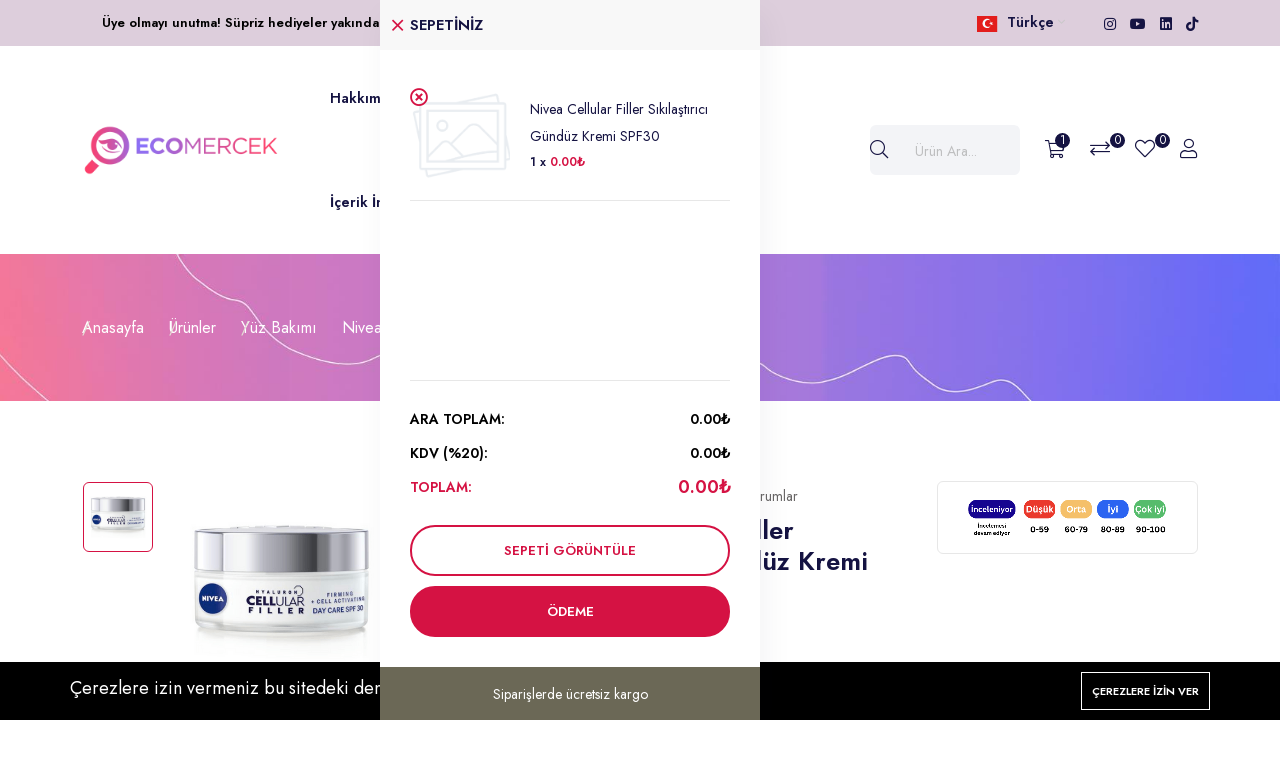

--- FILE ---
content_type: text/html; charset=UTF-8
request_url: https://ecomercek.com/urunler/cellular-filler-sikilastirici-gunduz-kremi-spf30
body_size: 20805
content:
<!DOCTYPE html>
<html lang="tr">
    <head>
        <meta charset="utf-8">
        <meta http-equiv="X-UA-Compatible" content="IE=edge">
        <meta content="width=device-width, initial-scale=1, minimum-scale=1, maximum-scale=5, user-scalable=1" name="viewport"/>
        <meta name="csrf-token" content="ESEk5ciIqsliPZiD4ABgRxmBD1pzZroDwNfSqNIH">
        <meta property="og:image" content="https://ecomercek.com/storage/ecomercek-favicon.png">       
        <meta name="instagram:image" content="https://ecomercek.com/storage/ecomercek-favicon.png"> 
            <link href="https://fonts.googleapis.com/css2?family=Jost:wght@400;500;600" rel="stylesheet" type="text/css">

        <style>
            :root {
                --primary-color: rgb(213, 18, 67);
                --primary-color-rgb: 213,18,67;
                --primary-font: 'Jost', sans-serif;
            }
        </style>

        <title>Nivea Cellular Filler Sıkılaştırıcı Gündüz Kremi SPF30</title>
<meta name="description" content="Kozmetik, cilt bakımı, kişisel hijyen ve ev bakım ürünleri ile içeriklerini sizler için değerlendirip, puanlandırıyoruz. Web sitemizde uzman ekibimiz ve üniversite iş birliği kapsamında öğretim görevlilerimiz tarafından incelenmiş ve puanlandırılmış 30.000+ içerik incelemesi ile bu içeriklere sahip 5000+ ürün incelemesine ulaşabilirsiniz.">
<link rel="canonical" href="https://ecomercek.com/urunler/cellular-filler-sikilastirici-gunduz-kremi-spf30">
<meta name="robots" content="index, follow">
<meta property="og:site_name" content="Ecomercek - Ürün Değerlendirmesi: Çevre ve Sağlığa Etkileri">
<meta property="og:image" content="https://ecomercek.com/storage/682.png">
<meta property="og:description" content="">
<meta property="og:url" content="https://ecomercek.com/urunler/cellular-filler-sikilastirici-gunduz-kremi-spf30">
<meta property="og:title" content="Nivea Cellular Filler Sıkılaştırıcı Gündüz Kremi SPF30">
<meta name="twitter:card" content="product">
<meta name="twitter:label1" content="Price">
<meta name="twitter:data1" content="0.00₺ TRY">
<meta name="twitter:label2" content="Website">
<meta name="twitter:data2" content="Ecomercek - Ürün Değerlendirmesi: Çevre ve Sağlığa Etkileri">
<meta name="twitter:domain" content="https://ecomercek.com">

    <link rel="shortcut icon" type="image/x-icon" href="https://ecomercek.com/storage/ecomercek-favicon.png">




<script type="application/ld+json">
{
  "@context": "https://schema.org",
  "@type": "WebSite",
  "name": "Ecomercek - Ürün Değerlendirmesi: Çevre ve Sağlığa Etkileri",
  "url": "https://ecomercek.com"
}
</script>


<link media="all" type="text/css" rel="stylesheet" href="https://ecomercek.com/vendor/core/plugins/language/css/language-public.css?v=2.2.0">
<link media="all" type="text/css" rel="stylesheet" href="https://ecomercek.com/vendor/core/plugins/cookie-consent/css/cookie-consent.css?v=1.0.1">
<link media="all" type="text/css" rel="stylesheet" href="https://ecomercek.com/vendor/core/core/base/libraries/ckeditor/content-styles.css">
<link media="all" type="text/css" rel="stylesheet" href="https://ecomercek.com/themes/ninico/plugins/bootstrap/bootstrap.min.css">
<link media="all" type="text/css" rel="stylesheet" href="https://ecomercek.com/themes/ninico/plugins/animate/animate.css">
<link media="all" type="text/css" rel="stylesheet" href="https://ecomercek.com/themes/ninico/plugins/swiper/swiper-bundle.css">
<link media="all" type="text/css" rel="stylesheet" href="https://ecomercek.com/themes/ninico/plugins/slick/slick.css">
<link media="all" type="text/css" rel="stylesheet" href="https://ecomercek.com/themes/ninico/plugins/nice-select/nice-select.css">
<link media="all" type="text/css" rel="stylesheet" href="https://ecomercek.com/themes/ninico/css/fontawesome.min.css">
<link media="all" type="text/css" rel="stylesheet" href="https://ecomercek.com/themes/ninico/plugins/magnific-popup/magnific-popup.css">
<link media="all" type="text/css" rel="stylesheet" href="https://ecomercek.com/themes/ninico/plugins/jquery-ui/jquery-ui.css">
<link media="all" type="text/css" rel="stylesheet" href="https://ecomercek.com/themes/ninico/css/theme.css?v=1.4.3">
<link media="all" type="text/css" rel="stylesheet" href="https://ecomercek.com/themes/ninico/plugins/jquery-bar-rating/fontawesome-stars.css">
<link media="all" type="text/css" rel="stylesheet" href="https://ecomercek.com/vendor/core/plugins/ecommerce/libraries/lightgallery/css/lightgallery.min.css?v=1.4.3">
<link media="all" type="text/css" rel="stylesheet" href="https://ecomercek.com/vendor/core/plugins/ecommerce/css/front-ecommerce.css?v=1.4.3">
<link media="all" type="text/css" rel="stylesheet" href="https://ecomercek.com/vendor/core/plugins/ecommerce/css/front-review.css?v=1.4.3">


<script type="application/ld+json">{"@context":"https:\/\/schema.org","@type":"BreadcrumbList","itemListElement":[{"@type":"ListItem","position":1,"name":"Anasayfa","item":"https:\/\/ecomercek.com"},{"@type":"ListItem","position":2,"name":"\u00dcr\u00fcnler","item":"https:\/\/ecomercek.com\/products"},{"@type":"ListItem","position":3,"name":"Y\u00fcz Bak\u0131m\u0131","item":"https:\/\/ecomercek.com\/urun-kategorileri\/yuz-bakimi"},{"@type":"ListItem","position":4,"name":"Nivea Cellular Filler S\u0131k\u0131la\u015ft\u0131r\u0131c\u0131 G\u00fcnd\u00fcz Kremi SPF30","item":"https:\/\/ecomercek.com"}]}</script>

<!-- Meta Pixel Code -->
<script>
    ! function(f, b, e, v, n, t, s) {
        if (f.fbq) return;
        n = f.fbq = function() {
            n.callMethod ?
                n.callMethod.apply(n, arguments) : n.queue.push(arguments)
        };
        if (!f._fbq) f._fbq = n;
        n.push = n;
        n.loaded = !0;
        n.version = '2.0';
        n.queue = [];
        t = b.createElement(e);
        t.async = !0;
        t.src = v;
        s = b.getElementsByTagName(e)[0];
        s.parentNode.insertBefore(t, s)
    }(window, document, 'script',
        'https://connect.facebook.net/en_US/fbevents.js');
    fbq('init', 3526193947692532);
    fbq('track', 'PageView');
</script>
<noscript><img
        src="https://www.facebook.com/tr?id=787836325559511&ev=PageView&noscript=1"
        style="display:none"
        height="1"
        width="1"
    /></noscript>
<!-- End Meta Pixel Code -->
<!-- Google tag (gtag.js) -->
<script async src="https://www.googletagmanager.com/gtag/js?id=G-JSLLBHVQJR"></script>
<script>
  window.dataLayer = window.dataLayer || [];
  function gtag(){dataLayer.push(arguments);}
  gtag('js', new Date());

  gtag('config', 'G-JSLLBHVQJR');
</script><script type="application/ld+json">{"@context":"https:\/\/schema.org","@type":"Product","category":"Cilt Bak\u0131m\u0131, Mercek Alt\u0131ndaki \u00dcr\u00fcnler, Y\u00fcz Bak\u0131m\u0131","url":"https:\/\/ecomercek.com\/urunler\/cellular-filler-sikilastirici-gunduz-kremi-spf30","description":"","name":"Nivea Cellular Filler S\u0131k\u0131la\u015ft\u0131r\u0131c\u0131 G\u00fcnd\u00fcz Kremi SPF30","image":"https:\/\/ecomercek.com\/storage\/682.png","sku":603,"offers":{"@type":"Offer","price":"0","priceCurrency":"TRY","priceValidUntil":"2026-01-24","itemCondition":"https:\/\/schema.org\/NewCondition","availability":"https:\/\/schema.org\/OutOfStock","url":"https:\/\/ecomercek.com\/urunler\/cellular-filler-sikilastirici-gunduz-kremi-spf30"},"brand":{"@type":"Brand","name":"Nivea"}}</script><link
    href="https://ecomercek.com/urunler/cellular-filler-sikilastirici-gunduz-kremi-spf30"
    hreflang="x-default"
    rel="alternate"
/>

            <link
            href="https://ecomercek.com/en/urunler/cellular-filler-sikilastirici-gunduz-kremi-spf30"
            hreflang="en"
            rel="alternate"
        />
            <link
            href="https://ecomercek.com/urunler/cellular-filler-sikilastirici-gunduz-kremi-spf30"
            hreflang="tr"
            rel="alternate"
        />
    <link
    href="https://www.google.com"
    rel="preconnect"
>
<link
    href="https://www.gstatic.com"
    rel="preconnect"
    crossorigin
>


<script>
    window.siteUrl = "https://ecomercek.com";
</script>

    </head>
    <body >
        <link media="all" type="text/css" rel="stylesheet" href="https://ecomercek.com/vendor/core/plugins/announcement/css/announcement.css">

                    <style>
        #preloader {
            position: fixed;
            top: 0;
            left: 0;
            width: 100%;
            height: 100%;
            z-index: 99999;
            background-color: rgba(255, 255, 255, 0.82);
        }

        #preloader .preloader-loading {
            position: absolute;
            top: 50%;
            left: 50%;
            transform: translate(-50%, -50%);
            display: block;
        }

        #preloader .preloader-loading::after {
            content: " ";
            display: block;
            border-radius: 50%;
            border-width: 1px;
            border-style: solid;
            -webkit-animation: lds-dual-ring 0.5s linear infinite;
            animation: lds-dual-ring 0.5s linear infinite;
            width: 40px;
            height: 40px;
            border-color: var(--primary-color) transparent var(--primary-color) transparent;
        }
    </style>
    <div id="preloader">
        <div class="preloader-loading"></div>
    </div>

        
        <button class="scroll-top scroll-to-target" data-target="html" title="back to top">
    <i class="fas fa-angle-up"></i>
</button>


            <header>
    <div class="header-top space-bg">
    <div class="container">
        <div class="row align-items-center">
            <div class="col-xl-8 col-lg-12 col-md-12">
                                    <div
                        class="ae-anno-announcement-wrapper"
                        style="
                            --background-color: #ddcedc;
                            --text-color: #000000;
                            --font-size: 13px;
                        "
                                                    data-announcement-autoplay="1"
                        data-announcement-autoplay-delay="3000"
                                            >
                        <div
                            class="ae-anno-announcement__items"
                            style="
                                justify-content: start;
                                                               max-width: 1200px;
                            "
                        >
                            
                                                            <div
                                    data-announcement-id="3"
                                    style="display: none;"
                                    class="ae-anno-announcement"
                                >
                                    <div class="ae-anno-announcement__content header-welcome-text">
                                        <div class="ae-anno-announcement__text">
                                            <span><strong>Üye olmayı unutma! Süpriz hediyeler yakında :)</strong></span>
                                        </div>

                                                                                    <a
                                                class="ae-anno-announcement__button"
                                                href="/register"
                                                                                            >
                                                Hemen Üye Ol :)
                                                <i class="fal fa-long-arrow-right"></i>
                                            </a>
                                                                            </div>
                                </div>
                                                    </div>

                                            </div>
                            </div>
            <div class="col-xl-4 d-none d-xl-block">
                <div class="headertoplag d-flex align-items-center justify-content-end">
                    
                    <div class="headertoplag__lang">
                <ul>
                    <li>
                        <button>
                            <img src="https://ecomercek.com/vendor/core/core/base/img/flags/tr.svg" title="Türkçe" class="flag" style="height: 16px" loading="lazy" alt="Türkçe flag">
                            Türkçe
                            <span><i class="fal fa-angle-down"></i></span>
                        </button>
                        <ul class="header-meta__lang-submenu">
                                                            
                                <li>
                                    <a href="https://ecomercek.com/en/urunler/cellular-filler-sikilastirici-gunduz-kremi-spf30">
                                                                                    <img src="https://ecomercek.com/vendor/core/core/base/img/flags/us.svg" title="English" class="flag" style="height: 16px" loading="lazy" alt="English flag">
                                                                                                                            English
                                                                            </a>
                                </li>
                                                                                    </ul>
                    </li>
                </ul>
            </div>
            
                                            <div class="menu-top-social">
                                                                                            <a href="https://www.instagram.com/ecomercektr" title="Instagram">
                                    <i class="fab fa-instagram"></i>
                                </a>
                                                                                            <a href="https://www.youtube.com/channel/UCUIVkyf2NUvIGJMongOUSlA" title="Youtube">
                                    <i class="fab fa-youtube"></i>
                                </a>
                                                                                            <a href="https://www.linkedin.com/company/ecomercek/" title="LinkedIn">
                                    <i class="fab fa-linkedin"></i>
                                </a>
                                                                                            <a href="https://www.tiktok.com/search?q=ecomercek&amp;amp;t=1670863136205" title="Tiktok">
                                    <i class="fab fa-tiktok"></i>
                                </a>
                                                    </div>
                                    </div>
            </div>
        </div>
    </div>
</div>

    <div class="mainmenuarea d-none d-xl-block">
        <div class="container">
            <div class="row align-items-center">
                <div class="col-lg-9">
                    <div class="mainmenu d-flex align-items-center">
                                                    <div class="logo">
                                <a href="https://ecomercek.com">
                                    <img src="https://ecomercek.com/storage/ecomercek-yeni-logo-konsept-sunumu-page-0002.png" loading="lazy" alt="Ecomercek - Ürün Değerlendirmesi: Çevre ve Sağlığa Etkileri">
                                </a>
                            </div>
                                                <div class="mainmenu__main d-flex align-items-center p-relative">
                            <div class="main-menu">
                                <nav id="mobile-menu">
                                    <ul >
                    <li class="">
            <a href="https://ecomercek.com/hakkimizda"  class="">
                                Hakkımızda
            </a>

                    </li>
                    <li class="">
            <a href="https://ecomercek.com/hizmetlerimiz"  class="">
                                Hizmetlerimiz
            </a>

                    </li>
                    <li class="">
            <a href="https://ecomercek.com/blog"  class="">
                                Blog
            </a>

                    </li>
                    <li class="">
            <a href="https://ecomercek.com/iletisim"  class="">
                                İletişim
            </a>

                    </li>
                    <li class="">
            <a href="https://ecomercek.com/urun-kategorileri/ecomercek-rozetli-urunler"  class="">
                                    <i class="fa fa-shopping-basket"></i>
                                Mağaza
            </a>

                    </li>
                    <li class="">
            <a href="https://ecomercek.com/icerik-inceleme"  class="">
                                İçerik İnceleme
            </a>

                    </li>
                    <li class="">
            <a href="https://ecomercek.com/ecomercek-dergi"  class="">
                                Dergi
            </a>

                    </li>
    </ul>

                                </nav>
                            </div>
                        </div>
                    </div>
                </div>
                                    <div class="col-xl-3 col-lg-3">
                        <div class="header-meta d-flex align-items-center justify-content-end">
                            <div class="mainmenu__search w-100">
                                <form action="https://ecomercek.com/products" class="position-relative form--quick-search" data-url="https://ecomercek.com/ajax/search-products" method="GET">
                                    <div class="mainmenu__search-bar p-relative">
                                        <button class="mainmenu__search-icon" title="search"><i class="fal fa-search"></i></button>
                                        <input type="text" name="q" class="input-search-product" placeholder="Ürün Ara..." value="" autocomplete="off">
                                    </div>
                                    <div class="panel--search-result"></div>
                                </form>
                            </div>
                            <div class="header-meta d-flex align-items-center ">
        <div class="header-meta__social d-flex align-items-center ml-25">
                            <button class="header-cart p-relative tp-cart-toggle" title="cart">
                    <i class="fal fa-shopping-cart"></i>
                    <span class="tp-product-count">1</span>
                </button>
                                        <a href="https://ecomercek.com/compares" class="header-cart p-relative">
                    <i class="fal fa-exchange"></i>
                    <span class="tp-product-compare-count">0</span>
                </a>
                                        <a href="https://ecomercek.com/wishlists" class="header-cart p-relative">
                    <i class="fal fa-heart"></i>
                    <span class="tp-product-wishlist-count">0</span>
                </a>
                                        <a href="https://ecomercek.com/login" title="Giriş Yap"><i class="fal fa-user"></i></a>
                    </div>
    </div>

                        </div>
                    </div>
                            </div>
        </div>
    </div>
</header>

<div id="header-sticky" class="logo-area tp-sticky-one mainmenu-5">
        <div class="container">
    <div class="row align-items-center">
        <div class="col-xl-2 col-lg-3">
                            <div class="logo">
                    <a href="https://ecomercek.com">
                        <img src="https://ecomercek.com/storage/ecomercek-yeni-logo-konsept-sunumu-page-0002.png" alt="Ecomercek - Ürün Değerlendirmesi: Çevre ve Sağlığa Etkileri">
                    </a>
                </div>
                    </div>
                    <div class="col-xl-10 col-lg-9">
                <div class="header-meta-info d-flex align-items-center justify-content-between">
                    <div class="header-search-bar">
        <form action="https://ecomercek.com/products" class="position-relative form--quick-search" data-url="https://ecomercek.com/ajax/search-products" method="GET">
            <div class="search-info p-relative">
                                    <div class="product-category-label">
                        <label class="form-label" for="product-category-select" class="text text-truncate d-inline-block">Tüm Kategoriler</label>
                        <i class="fal fa-chevron-down ms-2"></i>
                    </div>
                    <select
                        class="product-category-select"
                        name="categories[]"
                    >
                        <option value="0">Tüm Kategoriler</option>
                        <option value="17" >Anne&amp;Bebek&amp;Çocuk</option>

                    <option value="25" >&nbsp;&nbsp;Anne Bakımı</option>

                    <option value="24" >&nbsp;&nbsp;Bebek&amp;Çocuk Bakımı</option>

                    <option value="26" >&nbsp;&nbsp;Güneş Ürünleri</option>

                                <option value="53" >Renkli Kozmetik</option>

                    <option value="36" >Yüz Bakımı</option>

                    <option value="131" >&nbsp;&nbsp;Göz Çevresi</option>

                    <option value="130" >&nbsp;&nbsp;Krem</option>

                    <option value="97" >&nbsp;&nbsp;Yüz Kremi</option>

                    <option value="74" >&nbsp;&nbsp;Serum</option>

                    <option value="63" >&nbsp;&nbsp;Tonik</option>

                    <option value="103" >&nbsp;&nbsp;Yüz&amp;Makyaj Temizleme</option>

                    <option value="104" >&nbsp;&nbsp;Maske</option>

                    <option value="65" >&nbsp;&nbsp;Güneş Bakımı</option>

                    <option value="29" >&nbsp;&nbsp;Dudak Bakımı</option>

                    <option value="32" >&nbsp;&nbsp;Göz Çevresi Bakımı</option>

                    <option value="34" >&nbsp;&nbsp;Kaş&amp;Kirpik Bakımı</option>

                                <option value="16" >Cilt Bakımı</option>

                    <option value="35" >&nbsp;&nbsp;Vücut Bakımı</option>

                    <option value="33" >&nbsp;&nbsp;Vücut Güneş Bakımı</option>

                    <option value="27" >&nbsp;&nbsp;Aromaterapi</option>

                    <option value="31" >&nbsp;&nbsp;Genel Bakım</option>

                    <option value="30" >&nbsp;&nbsp;El&amp;Ayak Bakımı</option>

                                <option value="12" >Saç Bakımı</option>

                    <option value="19" >&nbsp;&nbsp;Şampuan</option>

                    <option value="18" >&nbsp;&nbsp;Saç Kremi</option>

                    <option value="55" >&nbsp;&nbsp;Saç Bakım Ürünleri</option>

                                <option value="13" >Kişisel Bakım</option>

                    <option value="44" >&nbsp;&nbsp;Ağız Bakımı</option>

                    <option value="47" >&nbsp;&nbsp;Genel Kişisel Bakım</option>

                    <option value="52" >&nbsp;&nbsp;Sabun</option>

                    <option value="48" >&nbsp;&nbsp;İntim Temizlik</option>

                    <option value="49" >&nbsp;&nbsp;Kolonya</option>

                    <option value="51" >&nbsp;&nbsp;Parfüm</option>

                    <option value="129" >&nbsp;&nbsp;Sinek Kovucu</option>

                                <option value="15" >Erkek Bakımı</option>

                    <option value="37" >&nbsp;&nbsp;Diğer Saç Ürünleri</option>

                    <option value="39" >&nbsp;&nbsp;Saç-Sakal Bakımı</option>

                    <option value="38" >&nbsp;&nbsp;Deodorant ve Roll-On</option>

                    <option value="40" >&nbsp;&nbsp;Tıraş ve Tıraş Sonrası Bakımı</option>

                                <option value="128" >Ecomercek Kutuları</option>

                    <option value="21" >Mercek Altındaki Ürünler</option>

                    <option value="22" >Ecomercek Rozetli Ürünler</option>

            
                    </select>
                                <input type="text" name="q" class="input-search-product has-category-select" placeholder="Ürün Ara..." value="" autocomplete="off">
                <button class="header-search-icon" title="search">
                    <i class="fal fa-search"></i>
                </button>
            </div>
            <div class="panel--search-result"></div>
        </form>
    </div>

                    <div class="header-meta d-flex align-items-center ">
        <div class="header-meta__social d-flex align-items-center ml-25">
                            <button class="header-cart p-relative tp-cart-toggle" title="cart">
                    <i class="fal fa-shopping-cart"></i>
                    <span class="tp-product-count">1</span>
                </button>
                                        <a href="https://ecomercek.com/compares" class="header-cart p-relative">
                    <i class="fal fa-exchange"></i>
                    <span class="tp-product-compare-count">0</span>
                </a>
                                        <a href="https://ecomercek.com/wishlists" class="header-cart p-relative">
                    <i class="fal fa-heart"></i>
                    <span class="tp-product-wishlist-count">0</span>
                </a>
                                        <a href="https://ecomercek.com/login" title="Giriş Yap"><i class="fal fa-user"></i></a>
                    </div>
    </div>

                </div>
            </div>
            </div>
</div>

    </div>

<div id="header-tab-sticky" class="tp-md-lg-header d-none d-md-block d-xl-none pt-30 pb-30">
    <div class="container">
        <div class="row align-items-center">
            <div class="col-lg-3 col-md-4 d-flex align-items-center">
                <div class="flex-auto header-canvas">
                    <button class="tp-menu-toggle" title="open">
                        <i class="far fa-bars"></i>
                    </button>
                </div>
                                    <div class="logo">
                        <a href="https://ecomercek.com">
                            <img src="https://ecomercek.com/storage/ecomercek-yeni-logo-konsept-sunumu-page-0002.png" alt="Ecomercek - Ürün Değerlendirmesi: Çevre ve Sağlığa Etkileri">
                        </a>
                    </div>
                            </div>
                            <div class="col-lg-9 col-md-8">
                    <div class="header-meta-info d-flex align-items-center justify-content-between">
                        <div class="header-search-bar">
        <form action="https://ecomercek.com/products" class="position-relative form--quick-search" data-url="https://ecomercek.com/ajax/search-products" method="GET">
            <div class="search-info p-relative">
                                    <div class="product-category-label">
                        <label class="form-label" for="product-category-select" class="text text-truncate d-inline-block">Tüm Kategoriler</label>
                        <i class="fal fa-chevron-down ms-2"></i>
                    </div>
                    <select
                        class="product-category-select"
                        name="categories[]"
                    >
                        <option value="0">Tüm Kategoriler</option>
                        <option value="17" >Anne&amp;Bebek&amp;Çocuk</option>

                    <option value="25" >&nbsp;&nbsp;Anne Bakımı</option>

                    <option value="24" >&nbsp;&nbsp;Bebek&amp;Çocuk Bakımı</option>

                    <option value="26" >&nbsp;&nbsp;Güneş Ürünleri</option>

                                <option value="53" >Renkli Kozmetik</option>

                    <option value="36" >Yüz Bakımı</option>

                    <option value="131" >&nbsp;&nbsp;Göz Çevresi</option>

                    <option value="130" >&nbsp;&nbsp;Krem</option>

                    <option value="97" >&nbsp;&nbsp;Yüz Kremi</option>

                    <option value="74" >&nbsp;&nbsp;Serum</option>

                    <option value="63" >&nbsp;&nbsp;Tonik</option>

                    <option value="103" >&nbsp;&nbsp;Yüz&amp;Makyaj Temizleme</option>

                    <option value="104" >&nbsp;&nbsp;Maske</option>

                    <option value="65" >&nbsp;&nbsp;Güneş Bakımı</option>

                    <option value="29" >&nbsp;&nbsp;Dudak Bakımı</option>

                    <option value="32" >&nbsp;&nbsp;Göz Çevresi Bakımı</option>

                    <option value="34" >&nbsp;&nbsp;Kaş&amp;Kirpik Bakımı</option>

                                <option value="16" >Cilt Bakımı</option>

                    <option value="35" >&nbsp;&nbsp;Vücut Bakımı</option>

                    <option value="33" >&nbsp;&nbsp;Vücut Güneş Bakımı</option>

                    <option value="27" >&nbsp;&nbsp;Aromaterapi</option>

                    <option value="31" >&nbsp;&nbsp;Genel Bakım</option>

                    <option value="30" >&nbsp;&nbsp;El&amp;Ayak Bakımı</option>

                                <option value="12" >Saç Bakımı</option>

                    <option value="19" >&nbsp;&nbsp;Şampuan</option>

                    <option value="18" >&nbsp;&nbsp;Saç Kremi</option>

                    <option value="55" >&nbsp;&nbsp;Saç Bakım Ürünleri</option>

                                <option value="13" >Kişisel Bakım</option>

                    <option value="44" >&nbsp;&nbsp;Ağız Bakımı</option>

                    <option value="47" >&nbsp;&nbsp;Genel Kişisel Bakım</option>

                    <option value="52" >&nbsp;&nbsp;Sabun</option>

                    <option value="48" >&nbsp;&nbsp;İntim Temizlik</option>

                    <option value="49" >&nbsp;&nbsp;Kolonya</option>

                    <option value="51" >&nbsp;&nbsp;Parfüm</option>

                    <option value="129" >&nbsp;&nbsp;Sinek Kovucu</option>

                                <option value="15" >Erkek Bakımı</option>

                    <option value="37" >&nbsp;&nbsp;Diğer Saç Ürünleri</option>

                    <option value="39" >&nbsp;&nbsp;Saç-Sakal Bakımı</option>

                    <option value="38" >&nbsp;&nbsp;Deodorant ve Roll-On</option>

                    <option value="40" >&nbsp;&nbsp;Tıraş ve Tıraş Sonrası Bakımı</option>

                                <option value="128" >Ecomercek Kutuları</option>

                    <option value="21" >Mercek Altındaki Ürünler</option>

                    <option value="22" >Ecomercek Rozetli Ürünler</option>

            
                    </select>
                                <input type="text" name="q" class="input-search-product has-category-select" placeholder="Ürün Ara..." value="" autocomplete="off">
                <button class="header-search-icon" title="search">
                    <i class="fal fa-search"></i>
                </button>
            </div>
            <div class="panel--search-result"></div>
        </form>
    </div>

                        <div class="header-meta__social d-flex align-items-center ml-25">
                                                            <button class="header-cart p-relative tp-cart-toggle" title="search">
                                    <i class="fal fa-shopping-cart"></i>
                                    <span class="tp-product-count">1</span>
                                </button>
                            
                                                            <a href="https://ecomercek.com/compares" class="header-cart p-relative">
                                    <i class="fal fa-exchange"></i>
                                    <span class="tp-product-compare-count">0</span>
                                </a>
                            
                                                            <a href="https://ecomercek.com/login" title="Giriş Yap"><i class="fal fa-user"></i></a>
                            
                                                            <a href="https://ecomercek.com/wishlists"><i class="fal fa-heart"></i></a>
                                                    </div>
                    </div>
                </div>
                    </div>
    </div>
</div>

<div  id="header-mob-sticky"  class="tp-md-lg-header d-md-none pt-20 pb-20 ">
    <div class="container">
        <div class="row align-items-center">
            <div class="col-3 d-flex align-items-center">
                <div class="flex-auto header-canvas">
                    <button class="tp-menu-toggle" title="open">
                        <i class="far fa-bars"></i>
                    </button>
                </div>
            </div>
                            <div class="col-6">
                    <div class="text-center logo">
                        <a href="https://ecomercek.com">
                            <img src="https://ecomercek.com/storage/ecomercek-yeni-logo-konsept-sunumu-page-0002.png" alt="Ecomercek - Ürün Değerlendirmesi: Çevre ve Sağlığa Etkileri">
                        </a>
                    </div>
                </div>
                                        <div class="col-3">
                    <div class="header-meta-info d-flex align-items-center justify-content-end ml-25">
                        <button class="header-cart p-relative tp-search-sidebar-toggle" title="search">
                            <i class="fal fa-search"></i>
                        </button>
                    </div>
                </div>
                    </div>
    </div>
</div>

<div class="tpsideinfo">
    <button class="tpsideinfo__close">
        Kapat
        <i class="ml-10 fal fa-times"></i>
    </button>

    <div class="tpsideinfo__nabtab mb-4 mt-30">
        <div class="mobile-menu-container">
    <div class="mobile-menu-bar mb-10">
        <nav class="mobile-menu-nav">
            <ul >
        
        <li class="">
            <a href="https://ecomercek.com/hakkimizda" >
                
                                    <span class="title">Hakkımızda</span>
                            </a>

                    </li>
        
        <li class="">
            <a href="https://ecomercek.com/hizmetlerimiz" >
                
                                    <span class="title">Hizmetlerimiz</span>
                            </a>

                    </li>
        
        <li class="">
            <a href="https://ecomercek.com/blog" >
                
                                    <span class="title">Blog</span>
                            </a>

                    </li>
        
        <li class="">
            <a href="https://ecomercek.com/iletisim" >
                
                                    <span class="title">İletişim</span>
                            </a>

                    </li>
        
        <li class="">
            <a href="https://ecomercek.com/urun-kategorileri/ecomercek-rozetli-urunler" >
                                    <i class="fa fa-shopping-basket me-1"></i>
                
                                    <span class="title">Mağaza</span>
                            </a>

                    </li>
        
        <li class="">
            <a href="https://ecomercek.com/icerik-inceleme" >
                
                                    <span class="title">İçerik İnceleme</span>
                            </a>

                    </li>
        
        <li class="">
            <a href="https://ecomercek.com/ecomercek-dergi" >
                
                                    <span class="title">Dergi</span>
                            </a>

                    </li>
    </ul>

        </nav>
    </div>
</div>

    </div>

                        <div class="tpsideinfo__wishlist-link">
                <a href="https://ecomercek.com/compares" class="header-cart d-block p-relative">
                    <i class="fal fa-exchange"></i> Ürünleri Karşılaştırın
                    <span class="tp-product-compare-count">0</span>
                </a>
            </div>
        
                    <div class="tpsideinfo__wishlist-link">
                <a href="https://ecomercek.com/orders/tracking">
                    <i class="fal fa-truck"></i> Sipariş Takibi
                </a>
            </div>
        
        <div class="tpsideinfo__account-link">
                            <a href="https://ecomercek.com/login" title="Giriş Yap"><i class="fal fa-user"></i> Giriş / Kayıt</a>
                    </div>
    
    <div class="tpsideinfo__switcher navbar-collapse collapse show mb-4" id="navbarSupportedContent" style="">
        <ul class="mb-2 navbar-nav me-auto mb-lg-0">
            <li class="nav-item dropdown">
                <a class="nav-link dropdown-toggle" href="#" role="button" data-bs-toggle="dropdown" aria-expanded="false">
                    <span class="me-2">
                        <img src="https://ecomercek.com/vendor/core/core/base/img/flags/tr.svg" title="Türkçe" class="flag" style="height: 20px" loading="lazy" alt="Türkçe flag">
                    </span>
                    Türkçe
                </a>
                <ul class="dropdown-menu">
                                            
                        <li>
                            <a class="dropdown-item" href="https://ecomercek.com/en/urunler/cellular-filler-sikilastirici-gunduz-kremi-spf30">
                                                                    <img src="https://ecomercek.com/vendor/core/core/base/img/flags/us.svg" title="English" class="flag" style="height: 16px" loading="lazy" alt="English flag">
                                                                                                    English
                                                            </a>
                        </li>
                                                            </ul>
            </li>
            
            
        </ul>
    </div>
</div>

<div class="body-overlay"></div>

<div class="tpcartinfo tp-cart-info-area p-relative">
    <button class="tpcart__close" title="close">
        <i class="fal fa-times"></i>
    </button>
    <div class="tpcart">
        <h4 class="tpcart__title">Sepetiniz</h4>
        <div class="tpcart__product">
            <div class="tpcart__product-list">
        <ul>
                                        
                
                <li>
                    <div class="tpcart__item">
                        <div class="tpcart__img">
                            <img src="https://ecomercek.com/vendor/core/core/base/images/placeholder.png" alt="Nivea Cellular Filler Sıkılaştırıcı Gündüz Kremi SPF30">

                            <div class="tpcart__del">
                                <a href="#" data-url="https://ecomercek.com/cart/remove/090f766c0a9c0eb74726639d9e83373d" class="remove-cart-item"><i class="far fa-times-circle"></i></a>
                            </div>
                        </div>
                        <div class="tpcart__content">
                            <span class="tpcart__content-title">
                               <a href="https://ecomercek.com/urunler/cellular-filler-sikilastirici-gunduz-kremi-spf30">Nivea Cellular Filler Sıkılaştırıcı Gündüz Kremi SPF30</a>
                            </span>
                            <div class="tpcart__cart-price">
                                <span class="quantity">1 x</span>
                                <span class="new-price">
                                    <bdi>
                                        0.00₺                                     </bdi>
                                </span>

                                <span class="d-inline-block mb-0">
                                    
                                </span>
                                
                                                            </div>
                        </div>
                    </div>
                </li>
                    </ul>
    </div>

            <div class="tpcart__checkout">
            <div class="tpcart__total-price">
                <div class="text-black d-flex justify-content-between align-items-center mb-2">
                    <span>Ara toplam:</span>
                    <span>0.00₺</span>
                </div>
                <div class="text-black d-flex justify-content-between align-items-center mb-2">
                    <span>KDV (%20):</span>
                    <span>0.00₺</span>
                </div>
                
                <div class="d-flex justify-content-between align-items-center mb-2">
                    <span>Toplam:</span>
                    <span class="heilight-price">0.00₺</span>
                </div>
            </div>
            <div class="tpcart__checkout-btn">
                <a class="tpcart-btn mb-10" href="https://ecomercek.com/cart">Sepeti Görüntüle</a>
                <a class="tpcheck-btn" href="https://ecomercek.com/checkout/1e3a8776df0de3cf5e6995cc08193472">Ödeme</a>
            </div>
        </div>
            </div>
                    <div class="text-center tpcart__free-shipping">
                <span>Siparişlerde ücretsiz kargo</span>
            </div>
            </div>
</div>

<div class="tpsideinfo tpsidecategories">
    <button class="tpsideinfo__close">
        Kapat
        <i class="ml-10 fal fa-times"></i>
    </button>

    <div class="tpsideinfo__nabtab mt-30 mb-4">
        <div class="mobile-menu-container">
    <div class="mobile-menu-bar">
        <nav class="mobile-menu-nav tpsidebar-categories">
            <ul>
                <li class="has-dropdown">
            <a href="https://ecomercek.com/urun-kategorileri/anne-bebek-cocuk">
                                Anne&amp;Bebek&amp;Çocuk
            </a>
                            <ul class="submenu">
                                            <li><a href="https://ecomercek.com/urun-kategorileri/anne-bakimi">Anne Bakımı</a></li>
                                            <li><a href="https://ecomercek.com/urun-kategorileri/bebek-cocuk-bakimi">Bebek&amp;Çocuk Bakımı</a></li>
                                            <li><a href="https://ecomercek.com/urun-kategorileri/gunes-urunleri">Güneş Ürünleri</a></li>
                                    </ul>
                    </li>
                    <li class="">
            <a href="https://ecomercek.com/urun-kategorileri/renkli-kozmetik">
                                Renkli Kozmetik
            </a>
                    </li>
                    <li class="has-dropdown">
            <a href="https://ecomercek.com/urun-kategorileri/yuz-bakimi">
                                Yüz Bakımı
            </a>
                            <ul class="submenu">
                                            <li><a href="https://ecomercek.com/urun-kategorileri/saglikli-atistirmaliklar">Göz Çevresi</a></li>
                                            <li><a href="https://ecomercek.com">Krem</a></li>
                                            <li><a href="https://ecomercek.com/urun-kategorileri/Y%C3%BCz%20Kremi">Yüz Kremi</a></li>
                                            <li><a href="https://ecomercek.com/urun-kategorileri/Serum">Serum</a></li>
                                            <li><a href="https://ecomercek.com/urun-kategorileri/tonik">Tonik</a></li>
                                            <li><a href="https://ecomercek.com/urun-kategorileri/yuz-makyaj-temizleme">Yüz&amp;Makyaj Temizleme</a></li>
                                            <li><a href="https://ecomercek.com/urun-kategorileri/Maske">Maske</a></li>
                                            <li><a href="https://ecomercek.com/urun-kategorileri/gunes-bakimi">Güneş Bakımı</a></li>
                                            <li><a href="https://ecomercek.com/urun-kategorileri/dudak-bakimi">Dudak Bakımı</a></li>
                                            <li><a href="https://ecomercek.com/urun-kategorileri/goz-cevresi-bakimi">Göz Çevresi Bakımı</a></li>
                                            <li><a href="https://ecomercek.com/urun-kategorileri/kas-kirpik-bakimi">Kaş&amp;Kirpik Bakımı</a></li>
                                    </ul>
                    </li>
                    <li class="has-dropdown">
            <a href="https://ecomercek.com/urun-kategorileri/cilt-bakimi">
                                Cilt Bakımı
            </a>
                            <ul class="submenu">
                                            <li><a href="https://ecomercek.com/urun-kategorileri/vucut-bakimi">Vücut Bakımı</a></li>
                                            <li><a href="https://ecomercek.com/urun-kategorileri/vucut-gunes-bakimi">Vücut Güneş Bakımı</a></li>
                                            <li><a href="https://ecomercek.com/urun-kategorileri/aromaterapi">Aromaterapi</a></li>
                                            <li><a href="https://ecomercek.com/urun-kategorileri/genel-bakim">Genel Bakım</a></li>
                                            <li><a href="https://ecomercek.com/urun-kategorileri/el-ayak-bakimi">El&amp;Ayak Bakımı</a></li>
                                    </ul>
                    </li>
                    <li class="has-dropdown">
            <a href="https://ecomercek.com/urun-kategorileri/sac-bakimi">
                                Saç Bakımı
            </a>
                            <ul class="submenu">
                                            <li><a href="https://ecomercek.com/urun-kategorileri/sampuan">Şampuan</a></li>
                                            <li><a href="https://ecomercek.com/urun-kategorileri/sac-kremi">Saç Kremi</a></li>
                                            <li><a href="https://ecomercek.com/urun-kategorileri/sac-bakim-urunleri">Saç Bakım Ürünleri</a></li>
                                    </ul>
                    </li>
                    <li class="has-dropdown">
            <a href="https://ecomercek.com/urun-kategorileri/kisisel-bakim">
                                Kişisel Bakım
            </a>
                            <ul class="submenu">
                                            <li><a href="https://ecomercek.com/urun-kategorileri/agiz-bakimi">Ağız Bakımı</a></li>
                                            <li><a href="https://ecomercek.com/urun-kategorileri/genel-kisisel-bakim">Genel Kişisel Bakım</a></li>
                                            <li><a href="https://ecomercek.com/urun-kategorileri/sabun">Sabun</a></li>
                                            <li><a href="https://ecomercek.com/urun-kategorileri/intim-temizlik">İntim Temizlik</a></li>
                                            <li><a href="https://ecomercek.com/urun-kategorileri/kolonya">Kolonya</a></li>
                                            <li><a href="https://ecomercek.com/urun-kategorileri/parfum">Parfüm</a></li>
                                            <li><a href="https://ecomercek.com">Sinek Kovucu</a></li>
                                    </ul>
                    </li>
                    <li class="has-dropdown">
            <a href="https://ecomercek.com/urun-kategorileri/erkek-bakim">
                                Erkek Bakımı
            </a>
                            <ul class="submenu">
                                            <li><a href="https://ecomercek.com/urun-kategorileri/diger-sac-urunleri">Diğer Saç Ürünleri</a></li>
                                            <li><a href="https://ecomercek.com/urun-kategorileri/sac-sakal-bakimi">Saç-Sakal Bakımı</a></li>
                                            <li><a href="https://ecomercek.com/urun-kategorileri/deodorant-ve-roll-on">Deodorant ve Roll-On</a></li>
                                            <li><a href="https://ecomercek.com/urun-kategorileri/tiras-ve-tiras-sonrasi-bakimi">Tıraş ve Tıraş Sonrası Bakımı</a></li>
                                    </ul>
                    </li>
                    <li class="">
            <a href="https://ecomercek.com/urun-kategorileri/ecomercek-kutulari">
                                Ecomercek Kutuları
            </a>
                    </li>
                    <li class="">
            <a href="https://ecomercek.com/urun-kategorileri/mercek-altindaki-urunler">
                                    <i class="fa fa-search"></i>
                                Mercek Altındaki Ürünler
            </a>
                    </li>
                    <li class="">
            <a href="https://ecomercek.com/urun-kategorileri/ecomercek-rozetli-urunler">
                                Ecomercek Rozetli Ürünler
            </a>
                    </li>
    
            </ul>
        </nav>
    </div>
</div>

    </div>
</div>

<div class="tpsideinfo tpsidesearch">
    <button class="tpsideinfo__close">
        Kapat
        <i class="ml-10 fal fa-times"></i>
    </button>

            <div class="text-center tpsideinfo__search pt-35">
            <span class="mb-20 tpsideinfo__search-title">Ne Arıyorsunuz?</span>
            <form action="https://ecomercek.com/products" class="position-relative form--quick-search" data-url="https://ecomercek.com/ajax/search-products" method="GET">
                <input type="text" name="q" class="input-search-product" placeholder="Ürün Arama..." value="" autocomplete="off">
                <button title="search"><i class="fal fa-search"></i></button>
                <div class="panel--search-result"></div>
            </form>
        </div>
    </div>

<div class="cartbody-overlay"></div>




    <main>
        <section class="breadcrumb__area pt-60 pb-60 tp-breadcrumb__bg"
                      data-background="https://ecomercek.com/storage/bannerrr.jpg"
         >
    <div class="container">
        <div class="row align-items-center">
            <div class="col-12">
                <div class="tp-breadcrumb">
                                            <div class="tp-breadcrumb__link">
                                                            <span class="breadcrumb-item-active">
                                                                            <a href="https://ecomercek.com">Anasayfa</a>
                                                                    </span>
                                                            <span class="breadcrumb-item-active">
                                                                            <a href="https://ecomercek.com/products">Ürünler</a>
                                                                    </span>
                                                            <span class="breadcrumb-item-active">
                                                                            <a href="https://ecomercek.com/urun-kategorileri/yuz-bakimi">Yüz Bakımı</a>
                                                                    </span>
                                                            <span class="">
                                                                            Nivea Cellular Filler Sıkılaştırıcı Gündüz Kremi SPF30
                                                                    </span>
                                                    </div>
                                                        </div>
            </div>
        </div>
    </div>
</section>

        <div class="pt-80 pb-80">
            <div class="container">
                <div class="product-area row pb-25">
    <div class="col-lg-5 col-md-12">
              
        <style>
            img.urun-e_rozet {
                position: relative;
                width: 70px;
                float: inline-end;
                right: -19px;
            }
        </style>
                <a href="https://ecomercek.com/urunler/cellular-filler-sikilastirici-gunduz-kremi-spf30" title="">
            
                                     
             
             <p class="me-3 px-3 py-2 mb-0 d-flex align-items-center justify-content-center text-light font14 text-truncate" style="background-color: #3879f1; width: 6rem; height: 3rem; border-radius: 5em;float:right;position:relative;">İyi</p>  </a>
                            <div class="tpproduct-details__nab pr-30 mb-40 product-gallery product-gallery-vertical">
    <div class="product-gallery__wrapper">
                    <a href="https://ecomercek.com/storage/682.png">
                <img src="https://ecomercek.com/storage/682.png" alt="Nivea Cellular Filler Sıkılaştırıcı Gündüz Kremi SPF30" >
            </a>
            </div>
    <div class="product-thumbnails" data-vertical="1">
                    <img src="https://ecomercek.com/storage/682-150x150.png" alt="Nivea Cellular Filler Sıkılaştırıcı Gündüz Kremi SPF30" />
            </div>
</div>

    </div>
    <div class="col-lg-4 col-md-8">

        <div class="tpproduct-details__content">
            <div class="tpproduct-details__tag-area d-flex align-items-center mb-5">
                                <span class="tpproduct-details__tag">Stokta yok</span>
                                                <div class="tpproduct-details__rating">
                    <div class="product-rating-wrapper">
                        <div class="product-rating" style="width: 0%"></div>
                    </div>
                </div>
                <a class="tpproduct-details__reviewers">0Yorumlar</a>
                            </div>
            <div class="tpproduct-details__title-area d-flex align-items-center flex-wrap mb-5">
                <h3 class="tpproduct-details__title"> 
                    
                    Nivea Cellular Filler Sıkılaştırıcı Gündüz Kremi SPF30
                </h3>
                            </div>
            
            
            <div class="tpproduct-details__pera">
                <p></p>
            </div>
            

            
            <form class="cart-form" method="POST" action="https://ecomercek.com/cart/add-to-cart">
                <input id="hidden-product-id" name="id" type="hidden" value="603" />

                <div class="tpproductdot mb-30">
                    
                    <div class="pr_switch_wrap" id="product-option"></div>

                    <input class="hidden-product-id" name="id" type="hidden" value="603" />

                    
                </div>

                <div class="tpproduct-details__count d-flex align-items-center flex-wrap gap-2 mb-3">
                                    </div>

                <div class="d-flex align-items-center gap-4 mb-4">
                                        <div>
                        <a class="wishlist add-to-wishlist text-muted small" href="https://ecomercek.com/wishlists/603">
                            <i class="fal fa-heart"></i>
                            İstek Listesi
                        </a>
                    </div>
                                                            <div>
                        <a class="add-to-compare text-muted small" href="https://ecomercek.com/compares/603">
                            <i class="fal fa-exchange"></i>
                            Karşılaştırma
                        </a>
                    </div>
                                    </div>
            </form>

                                    <div class="tpproduct-details__information tpproduct-details__categories">
                <p>Kategoriler:</p>
                                <span>
                    <a href="https://ecomercek.com/urun-kategorileri/cilt-bakimi">Cilt Bakımı,</a>
                </span>
                                <span>
                    <a href="https://ecomercek.com/urun-kategorileri/mercek-altindaki-urunler">Mercek Altındaki Ürünler,</a>
                </span>
                                <span>
                    <a href="https://ecomercek.com/urun-kategorileri/yuz-bakimi">Yüz Bakımı</a>
                </span>
                            </div>
            
                                                <div class="tpproduct-details__information tpproduct-details__categories">
                <p>Marka:</p>
                                        <a href="https://ecomercek.com/products?page=1&per-page=12&sort-by=default_sorting&layout=grid&min_price=&brands[]=75">Nivea</a>
                        </div>
                        
                        <div class="tpproduct-details__information tpproduct-details__social">
                <p>Paylaşın:</p>
                <a href="https://www.instagram.com/ecomercek/" target="_blank"><i class="fab fa-instagram"></i></a>
                
                
            </div>
        </div>
    </div>
    <div class="col-lg-3 col-md-4">
        <div class="tpproduct-details__condation">
    <ul>
                                    <li>
                    <div class="tpproduct-details__condation-item d-flex align-items-center">
                        <div class="tpproduct-details__condation-thumb">
                            <img src="https://ecomercek.com/storage/image-3.png" alt=" " class="tpproduct-details__img-hover" width="34">
                        </div>
                        <div class="tpproduct-details__condation-text">
                            <p> </p>
                        </div>
                    </div>
                </li>
                                                                                                        </ul>
</div>

    </div>
</div>


<div class="product-details-area">
    <div class="container">
        <div class="row">
            <div class="col-lg-12">
                <div class="tpproduct-details__navtab mb-60">
                    <div class="tpproduct-details__nav mb-30">
                        <ul class="nav nav-tabs pro-details-nav-btn" id="myTabs" role="tablist">
                                                        <li class="nav-item" role="presentation active">
                                <button class="nav-links" id="icerikler-tab" data-bs-toggle="tab" data-bs-target="#icerikler" type="button" role="tab" aria-controls="faq" aria-selected="true">
                                    Ürün İçerikleri
                                </button>
                            </li>
                                                        <li class="nav-item" role="presentation">
                                <button class="nav-links" id="description-tab" data-bs-toggle="tab" data-bs-target="#description" type="button" role="tab" aria-controls="description" aria-selected="true">
                                    Açıklama
                                </button>
                            </li>
                                                        <li class="nav-item" role="presentation">
                                <button class="nav-links" id="reviews-tab" data-bs-toggle="tab" data-bs-target="#reviews" type="button" role="tab" aria-controls="reviews" aria-selected="false">
                                    Yorumlar (0)
                                </button>
                            </li>
                                                        
                                                                                                            </ul>
                    </div>
                    <div class="tab-content tp-content-tab" id="myTabContent-2">
                        <div class="tab-para tab-pane fade " id="description" role="tabpanel" aria-labelledby="description-tab">
                            <div class="ck-content">
                                
                            </div>
                                                    </div>
                                                <div class="tab-pane fade" id="reviews" role="tabpanel" aria-labelledby="reviews-tab">
                            <div class="d-flex flex-column gap-5 product-review-container">
        <div class="row">
            
            <div class="col-12">
    <h4>Yorumunuzu ekleyin</h4>

            <p>
            E-posta adresiniz yayınlanmayacaktır. Zorunlu alanlar * ile işaretlenmiştir
            <span class="required"></span>
        </p>
    
            <p class="text-danger">
            Yorum yazmak için lütfen <a href="https://ecomercek.com/login">login</a> yapın!
        </p>
    
            <form method="POST" action="https://ecomercek.com/review/create" accept-charset="UTF-8" enctype="multipart/form-data"><input name="_token" type="hidden" value="ESEk5ciIqsliPZiD4ABgRxmBD1pzZroDwNfSqNIH">
    <input type="hidden" name="product_id" value="603">

            <div class="d-flex align-items-center mb-3">
                <label class="form-label mb-0 required" for="rating">Senin puanın:</label>
                <div class="form-rating-stars ms-2">
                                            <input
                            class="btn-check"
                            id="rating-star-5"
                            name="star"
                            type="radio"
                            value="5"
                            checked                        >
                        <label for="rating-star-5" title="5 stars">
                            <span class="icon-tabler-wrapper">
            <svg xmlns="http://www.w3.org/2000/svg" class="icon icon-tabler icon-tabler-star-filled" width="24" height="24" viewBox="0 0 24 24" stroke-width="2" stroke="currentColor" fill="none" stroke-linecap="round" stroke-linejoin="round">
  <path stroke="none" d="M0 0h24v24H0z" fill="none"/>
  <path d="M8.243 7.34l-6.38 .925l-.113 .023a1 1 0 0 0 -.44 1.684l4.622 4.499l-1.09 6.355l-.013 .11a1 1 0 0 0 1.464 .944l5.706 -3l5.693 3l.1 .046a1 1 0 0 0 1.352 -1.1l-1.091 -6.355l4.624 -4.5l.078 -.085a1 1 0 0 0 -.633 -1.62l-6.38 -.926l-2.852 -5.78a1 1 0 0 0 -1.794 0l-2.853 5.78z" stroke-width="0" fill="currentColor" />
</svg>


        </span>
                            </label>
                                            <input
                            class="btn-check"
                            id="rating-star-4"
                            name="star"
                            type="radio"
                            value="4"
                                                    >
                        <label for="rating-star-4" title="4 stars">
                            <span class="icon-tabler-wrapper">
            <svg xmlns="http://www.w3.org/2000/svg" class="icon icon-tabler icon-tabler-star-filled" width="24" height="24" viewBox="0 0 24 24" stroke-width="2" stroke="currentColor" fill="none" stroke-linecap="round" stroke-linejoin="round">
  <path stroke="none" d="M0 0h24v24H0z" fill="none"/>
  <path d="M8.243 7.34l-6.38 .925l-.113 .023a1 1 0 0 0 -.44 1.684l4.622 4.499l-1.09 6.355l-.013 .11a1 1 0 0 0 1.464 .944l5.706 -3l5.693 3l.1 .046a1 1 0 0 0 1.352 -1.1l-1.091 -6.355l4.624 -4.5l.078 -.085a1 1 0 0 0 -.633 -1.62l-6.38 -.926l-2.852 -5.78a1 1 0 0 0 -1.794 0l-2.853 5.78z" stroke-width="0" fill="currentColor" />
</svg>


        </span>
                            </label>
                                            <input
                            class="btn-check"
                            id="rating-star-3"
                            name="star"
                            type="radio"
                            value="3"
                                                    >
                        <label for="rating-star-3" title="3 stars">
                            <span class="icon-tabler-wrapper">
            <svg xmlns="http://www.w3.org/2000/svg" class="icon icon-tabler icon-tabler-star-filled" width="24" height="24" viewBox="0 0 24 24" stroke-width="2" stroke="currentColor" fill="none" stroke-linecap="round" stroke-linejoin="round">
  <path stroke="none" d="M0 0h24v24H0z" fill="none"/>
  <path d="M8.243 7.34l-6.38 .925l-.113 .023a1 1 0 0 0 -.44 1.684l4.622 4.499l-1.09 6.355l-.013 .11a1 1 0 0 0 1.464 .944l5.706 -3l5.693 3l.1 .046a1 1 0 0 0 1.352 -1.1l-1.091 -6.355l4.624 -4.5l.078 -.085a1 1 0 0 0 -.633 -1.62l-6.38 -.926l-2.852 -5.78a1 1 0 0 0 -1.794 0l-2.853 5.78z" stroke-width="0" fill="currentColor" />
</svg>


        </span>
                            </label>
                                            <input
                            class="btn-check"
                            id="rating-star-2"
                            name="star"
                            type="radio"
                            value="2"
                                                    >
                        <label for="rating-star-2" title="2 stars">
                            <span class="icon-tabler-wrapper">
            <svg xmlns="http://www.w3.org/2000/svg" class="icon icon-tabler icon-tabler-star-filled" width="24" height="24" viewBox="0 0 24 24" stroke-width="2" stroke="currentColor" fill="none" stroke-linecap="round" stroke-linejoin="round">
  <path stroke="none" d="M0 0h24v24H0z" fill="none"/>
  <path d="M8.243 7.34l-6.38 .925l-.113 .023a1 1 0 0 0 -.44 1.684l4.622 4.499l-1.09 6.355l-.013 .11a1 1 0 0 0 1.464 .944l5.706 -3l5.693 3l.1 .046a1 1 0 0 0 1.352 -1.1l-1.091 -6.355l4.624 -4.5l.078 -.085a1 1 0 0 0 -.633 -1.62l-6.38 -.926l-2.852 -5.78a1 1 0 0 0 -1.794 0l-2.853 5.78z" stroke-width="0" fill="currentColor" />
</svg>


        </span>
                            </label>
                                            <input
                            class="btn-check"
                            id="rating-star-1"
                            name="star"
                            type="radio"
                            value="1"
                                                    >
                        <label for="rating-star-1" title="1 stars">
                            <span class="icon-tabler-wrapper">
            <svg xmlns="http://www.w3.org/2000/svg" class="icon icon-tabler icon-tabler-star-filled" width="24" height="24" viewBox="0 0 24 24" stroke-width="2" stroke="currentColor" fill="none" stroke-linecap="round" stroke-linejoin="round">
  <path stroke="none" d="M0 0h24v24H0z" fill="none"/>
  <path d="M8.243 7.34l-6.38 .925l-.113 .023a1 1 0 0 0 -.44 1.684l4.622 4.499l-1.09 6.355l-.013 .11a1 1 0 0 0 1.464 .944l5.706 -3l5.693 3l.1 .046a1 1 0 0 0 1.352 -1.1l-1.091 -6.355l4.624 -4.5l.078 -.085a1 1 0 0 0 -.633 -1.62l-6.38 -.926l-2.852 -5.78a1 1 0 0 0 -1.794 0l-2.853 5.78z" stroke-width="0" fill="currentColor" />
</svg>


        </span>
                            </label>
                                    </div>
            </div>

            <div class="mb-3">
                <label for="comment" class="form-label required">
                    İnceleme:
                </label>
                <textarea
                    class="form-control"
                    name="comment"
                    required
                    rows="8"
                    placeholder="Yorumunuzu yazın"
                    disabled                ></textarea>
            </div>

            <script type="text/x-custom-template" id="review-image-template">
                <span class="image-viewer__item" data-id="__id__">
                    <img src="https://ecomercek.com/vendor/core/core/base/images/placeholder.png" alt="Preview" class="img-responsive d-block">
                    <span class="image-viewer__icon-remove">
                        <span class="icon-tabler-wrapper">
            <svg xmlns="http://www.w3.org/2000/svg" class="icon icon-tabler icon-tabler-x" width="24" height="24" viewBox="0 0 24 24" stroke-width="2" stroke="currentColor" fill="none" stroke-linecap="round" stroke-linejoin="round">
  <path stroke="none" d="M0 0h24v24H0z" fill="none"/>
  <path d="M18 6l-12 12" />
  <path d="M6 6l12 12" />
</svg>


        </span>
                        </span>
                </span>
            </script>

            <div class="image-upload__viewer d-flex">
                <div class="image-viewer__list position-relative">
                    <div class="image-upload__uploader-container">
                        <div class="d-table">
                            <div class="image-upload__uploader">
                                <span class="icon-tabler-wrapper">
            <svg xmlns="http://www.w3.org/2000/svg" class="icon icon-tabler icon-tabler-photo" width="24" height="24" viewBox="0 0 24 24" stroke-width="2" stroke="currentColor" fill="none" stroke-linecap="round" stroke-linejoin="round">
  <path stroke="none" d="M0 0h24v24H0z" fill="none"/>
  <path d="M15 8h.01" />
  <path d="M3 6a3 3 0 0 1 3 -3h12a3 3 0 0 1 3 3v12a3 3 0 0 1 -3 3h-12a3 3 0 0 1 -3 -3v-12z" />
  <path d="M3 16l5 -5c.928 -.893 2.072 -.893 3 0l5 5" />
  <path d="M14 14l1 -1c.928 -.893 2.072 -.893 3 0l3 3" />
</svg>


        </span>
                                    <div class="image-upload__text">Fotoğraf yükleme</div>
                                <input
                                    class="image-upload__file-input"
                                    name="images[]"
                                    data-max-files="6"
                                    data-max-size="2048"
                                    data-max-size-message="__attribute__ en fazla __max__ kilobayt olabilir."
                                    type="file"
                                    accept="image/png,image/jpeg,image/jpg"
                                    multiple="multiple"
                                >
                            </div>
                        </div>
                    </div>
                </div>
            </div>

            <div role="alert" class="image-upload-info alert alert-info p-2">
                <div class="small d-flex align-items-center gap-1">
                    <span class="icon-tabler-wrapper">
            <svg xmlns="http://www.w3.org/2000/svg" class="icon icon-tabler icon-tabler-info-circle" width="24" height="24" viewBox="0 0 24 24" stroke-width="2" stroke="currentColor" fill="none" stroke-linecap="round" stroke-linejoin="round">
  <path stroke="none" d="M0 0h24v24H0z" fill="none"/>
  <path d="M3 12a9 9 0 1 0 18 0a9 9 0 0 0 -18 0" />
  <path d="M12 9h.01" />
  <path d="M11 12h1v4h1" />
</svg>


        </span>
    
                    En fazla :toplam fotoğraf yükleyebilirsiniz, her fotoğrafın maksimum boyutu 2048 kb.
                </div>
            </div>

            <button
                type="submit"
                class="btn btn-primary disabled"
                disabled            >
                Gönder
            </button>
</form>
    </div>
        </div>

        
                    <p class="text-muted text-center">Görünüşe göre henüz yorum yok. </p>
            </div>
                        </div>
                                                                        <div class="tab-para tab-pane fade show active" id="icerikler" role="tabpanel" aria-labelledby="icerikler-tab">
                            <div class="accordion" id="accordionFaqs">
                                                                <style>
                                 
                                        @media screen and (max-width:600px) {
                                            table .mobil-gizle{
                                            display:none
                                        }
                                        table th{
                                            font-size: 15px
                                        }
                                        table td a{
                                            font-size: 13px;
                                            line-height: 1px;
                                        }.table td{
                                            padding: 5px
                                        }.table td p{
                                            font-size: 12px;
                                            width: 4rem !important;
                                        }
                                    }
                                </style>
                                <table class="table table-bordered">
                                    <thead>
                                        <tr>
                                            <th>İçerik Adı (INCI)</th>
                                            <th>İçerik Adı (TR)</th>
                                            <th class="mobil-gizle">Nedir, Ne İşe Yarar?</th>
                                            <th>İçerik Puanı</th>
                                            <th>Daha Fazlası</th>
                                        </tr>
                                    </thead>
                                                                                                                                                <tbody>
                                                                                                                        <tr>

                                            <td>
                                                                                                <a href="/register">
                                                    Parfum
                                                </a>
                                                                                            </td>


                                            <td>
                                                                                                <a href="/register">
                                                    Parfüm
                                                </a>
                                                                                            </td>


                                            <td class="mobil-gizle">
                                                                                                <a href="/register">
                                                    Kozmetik ürünlerde, bileşenlerin kokusunu maskelemek veya daha güzel kokmasını sağlamak amacıyla kullanılır. Parfümler birden fazla ham maddenin belli oranlarda bir araya gelmesiyle oluştu...
                                                </a>
                                                                                            </td>
                                            <td>
                                                                                                                                                                                                      
                                                    <p data-puan="40" class="rounded-pill me-3 px-3 py-2 mb-0 d-flex align-items-center justify-content-center lowPoint text-light font14 text-truncate" style="background-color: #D5530B; width: 5rem;">Düşük</p>                                             </td>
                                            <td style="text-align: center">
                                                                                                <a href="/register">
                                                    +
                                                </a>
                                                                                            </td>
                                        </tr>
                                                                                                                                                                <tr>

                                            <td>
                                                                                                <a href="/register">
                                                    Geraniol
                                                </a>
                                                                                            </td>


                                            <td>
                                                                                                <a href="/register">
                                                    Geraniol
                                                </a>
                                                                                            </td>


                                            <td class="mobil-gizle">
                                                                                                <a href="/register">
                                                    Geraniol, Avrupa tarafından düzenlenen 26 alerjenden biri olan bir monoterpen alkoldür, yaygın bir koku maddesidir. Sardunya, limon otu esansiyel yağlarında ve ayrıca gül yağında bulunur. G�...
                                                </a>
                                                                                            </td>
                                            <td>
                                                                                                                                                  
                                                     
                                                    <p class="rounded-pill me-3 px-3 py-2 mb-0 d-flex align-items-center justify-content-center midPoint text-light font14 text-truncate" style="background-color: #EBBD1B; width: 5rem;">Orta</p>                                             </td>
                                            <td style="text-align: center">
                                                                                                <a href="/register">
                                                    +
                                                </a>
                                                                                            </td>
                                        </tr>
                                                                                                                                                                <tr>

                                            <td>
                                                                                                <a href="/register">
                                                    Alpha-Isomethyl Ionone
                                                </a>
                                                                                            </td>


                                            <td>
                                                                                                <a href="/register">
                                                    Alfa-İzometil İyonon
                                                </a>
                                                                                            </td>


                                            <td class="mobil-gizle">
                                                                                                <a href="/register">
                                                    Alfa-İzometil kozmetik ve kişisel bakım ürünlerinde, tıraş sonrası losyonlar, banyo ürünleri, köpük banyoları, saç bakım ürünleri, nemlendiriciler, parfüm ve kolonyalar, şampuanlar ...
                                                </a>
                                                                                            </td>
                                            <td>
                                                                                                                                                  
                                                     
                                                    <p class="rounded-pill me-3 px-3 py-2 mb-0 d-flex align-items-center justify-content-center midPoint text-light font14 text-truncate" style="background-color: #EBBD1B; width: 5rem;">Orta</p>                                             </td>
                                            <td style="text-align: center">
                                                                                                <a href="/register">
                                                    +
                                                </a>
                                                                                            </td>
                                        </tr>
                                                                                                                                                                <tr>

                                            <td>
                                                                                                <a href="/register">
                                                    Linalool
                                                </a>
                                                                                            </td>


                                            <td>
                                                                                                <a href="/register">
                                                    Linalol
                                                </a>
                                                                                            </td>


                                            <td class="mobil-gizle">
                                                                                                <a href="/register">
                                                    Linalol çok yaygın bir koku bileşeni olmakla beraber piyasadaki parfümlerinin neredeyse %90-95 inde bulunmaktadır. Linalol nane, tarçın, narenciye huş ağacı gibi çeşitli bitkiler tarafınd...
                                                </a>
                                                                                            </td>
                                            <td>
                                                                                                                                                  
                                                     
                                                    <p class="rounded-pill me-3 px-3 py-2 mb-0 d-flex align-items-center justify-content-center midPoint text-light font14 text-truncate" style="background-color: #EBBD1B; width: 5rem;">Orta</p>                                             </td>
                                            <td style="text-align: center">
                                                                                                <a href="/register">
                                                    +
                                                </a>
                                                                                            </td>
                                        </tr>
                                                                                                                                                                <tr>

                                            <td>
                                                                                                <a href="/register">
                                                    Limonene
                                                </a>
                                                                                            </td>


                                            <td>
                                                                                                <a href="/register">
                                                    Limonen
                                                </a>
                                                                                            </td>


                                            <td class="mobil-gizle">
                                                                                                <a href="/register">
                                                    Limonen adını bolca bulunduğu limondan alır ve kozmetik sektöründe koku ve aroma için kullanılan hafif, tatlı narenciye kokusuna sahip renksiz bir sıvıdır. Sentetik olarak da üretilebilen...
                                                </a>
                                                                                            </td>
                                            <td>
                                                                                                                                                  
                                                     
                                                    <p class="rounded-pill me-3 px-3 py-2 mb-0 d-flex align-items-center justify-content-center midPoint text-light font14 text-truncate" style="background-color: #EBBD1B; width: 5rem;">Orta</p>                                             </td>
                                            <td style="text-align: center">
                                                                                                <a href="/register">
                                                    +
                                                </a>
                                                                                            </td>
                                        </tr>
                                                                                                                                                                <tr>

                                            <td>
                                                                                                <a href="/register">
                                                    Benzyl Alcohol
                                                </a>
                                                                                            </td>


                                            <td>
                                                                                                <a href="/register">
                                                    Benzil Alkol
                                                </a>
                                                                                            </td>


                                            <td class="mobil-gizle">
                                                                                                <a href="/register">
                                                    Benzil alkol, şampuan, losyon, krem gibi birçok kozmetik ve kişisel bakım ürününde koku ve koruyucu olarak kullanılan, hafif hoş aromalı, berrak, renksiz bir sıvıdır. Ayrıca çözücü v...
                                                </a>
                                                                                            </td>
                                            <td>
                                                                                                                                                  
                                                     
                                                    <p class="rounded-pill me-3 px-3 py-2 mb-0 d-flex align-items-center justify-content-center midPoint text-light font14 text-truncate" style="background-color: #EBBD1B; width: 5rem;">Orta</p>                                             </td>
                                            <td style="text-align: center">
                                                                                                <a href="/register">
                                                    +
                                                </a>
                                                                                            </td>
                                        </tr>
                                                                                                                                                                <tr>

                                            <td>
                                                                                                <a href="/register">
                                                    Citronellol
                                                </a>
                                                                                            </td>


                                            <td>
                                                                                                <a href="/register">
                                                    Citronellol
                                                </a>
                                                                                            </td>


                                            <td class="mobil-gizle">
                                                                                                <a href="/register">
                                                    Citronellol, gül benzeri hoş bir kokuya sahip çok yaygın bir koku bileşenidir . Birleşik Krallık'ta, içerik listelerinde en sık listelenen üçüncü parfümdür. 
Doğal olarak sardunya yağ...
                                                </a>
                                                                                            </td>
                                            <td>
                                                                                                                                                  
                                                     
                                                    <p class="rounded-pill me-3 px-3 py-2 mb-0 d-flex align-items-center justify-content-center midPoint text-light font14 text-truncate" style="background-color: #EBBD1B; width: 5rem;">Orta</p>                                             </td>
                                            <td style="text-align: center">
                                                                                                <a href="/register">
                                                    +
                                                </a>
                                                                                            </td>
                                        </tr>
                                                                                                                                                                <tr>

                                            <td>
                                                                                                <a href="/register">
                                                    Trisodium EDTA
                                                </a>
                                                                                            </td>


                                            <td>
                                                                                                <a href="/register">
                                                    Trisodyum EDTA
                                                </a>
                                                                                            </td>


                                            <td class="mobil-gizle">
                                                                                                <a href="/register">
                                                    Tetrasodyum EDTA (etilendiamintetraasetik asit anlamına gelir), bir "şelatlayıcı" olarak kullanılan suda çözünür bir bileşendir, bu da belirli mineral iyonlarını etkisiz hale getirmek içi...
                                                </a>
                                                                                            </td>
                                            <td>
                                                                                                                                                  
                                                     
                                                    <p class="rounded-pill me-3 px-3 py-2 mb-0 d-flex align-items-center justify-content-center text-light font14 text-truncate" style="background-color: rgba(39, 174, 96,1.0); width: 5rem;">Çok İyi</p>                                             </td>
                                            <td style="text-align: center">
                                                                                                <a href="/register">
                                                    +
                                                </a>
                                                                                            </td>
                                        </tr>
                                                                                                                                                                <tr>

                                            <td>
                                                                                                <a href="/register">
                                                    Sodium Hydroxide
                                                </a>
                                                                                            </td>


                                            <td>
                                                                                                <a href="/register">
                                                    Sodyum Hidroksit
                                                </a>
                                                                                            </td>


                                            <td class="mobil-gizle">
                                                                                                <a href="/register">
                                                    Sabun yapımında kullanılan bir maddedir. Çok alkali bir yapısı olan sodyum hikroksit kozmetik ürünlerde pH dengelemek için kullanılır.
                                                </a>
                                                                                            </td>
                                            <td>
                                                                                                                                                  
                                                     
                                                    <p class="rounded-pill me-3 px-3 py-2 mb-0 d-flex align-items-center justify-content-center text-light font14 text-truncate" style="background-color: #3879f1; width: 5rem;">İyi</p>                                             </td>
                                            <td style="text-align: center">
                                                                                                <a href="/register">
                                                    +
                                                </a>
                                                                                            </td>
                                        </tr>
                                                                                                                                                                <tr>

                                            <td>
                                                                                                <a href="/register">
                                                    Phenoxyethanol
                                                </a>
                                                                                            </td>


                                            <td>
                                                                                                <a href="/register">
                                                    Fenoksietanol
                                                </a>
                                                                                            </td>


                                            <td class="mobil-gizle">
                                                                                                <a href="/register">
                                                    Fenoksietanol, kozmetikte %1'in altındaki konsantrasyonlarda koruyucu ve parfümler için sabitleyici olarak kullanılan aromatik bir eterdir. Doğada yeşil çayda bulunur, ancak kozmetikte kullanı...
                                                </a>
                                                                                            </td>
                                            <td>
                                                                                                                                                  
                                                     
                                                    <p class="rounded-pill me-3 px-3 py-2 mb-0 d-flex align-items-center justify-content-center text-light font14 text-truncate" style="background-color: #3879f1; width: 5rem;">İyi</p>                                             </td>
                                            <td style="text-align: center">
                                                                                                <a href="/register">
                                                    +
                                                </a>
                                                                                            </td>
                                        </tr>
                                                                                                                                                                <tr>

                                            <td>
                                                                                                <a href="/register">
                                                    Acrylates/C10-30 Alkyl Acrylate Crosspolymer
                                                </a>
                                                                                            </td>


                                            <td>
                                                                                                <a href="/register">
                                                    Akrilatlar/C10-30 Alkil Akrilat Crospolimer
                                                </a>
                                                                                            </td>


                                            <td class="mobil-gizle">
                                                                                                <a href="/register">
                                                    AACP, bu polimer molekülü (tekrarlanan alt birimlerden veya monomerlerden oluşan büyük moleküldür. Polimerin hem suyu hem de yağı bağlamasına izin veren hem hidrofilik hem de hidrofobik gru...
                                                </a>
                                                                                            </td>
                                            <td>
                                                                                                                                                                                                      
                                                    <p data-puan="55" class="rounded-pill me-3 px-3 py-2 mb-0 d-flex align-items-center justify-content-center lowPoint text-light font14 text-truncate" style="background-color: #D5530B; width: 5rem;">Düşük</p>                                             </td>
                                            <td style="text-align: center">
                                                                                                <a href="/register">
                                                    +
                                                </a>
                                                                                            </td>
                                        </tr>
                                                                                                                                                                <tr>

                                            <td>
                                                                                                <a href="/register">
                                                    Xanthan Gum
                                                </a>
                                                                                            </td>


                                            <td>
                                                                                                <a href="/register">
                                                    Ksantan Sakızı
                                                </a>
                                                                                            </td>


                                            <td class="mobil-gizle">
                                                                                                <a href="/register">
                                                    Ksantan sakızı bir polisakkarittir, yani bir karbonhidrattır. Xanthomonas campestris bakterileri tarafından üretilir. Bu bakteri karbonhidrat içeren bir kültüre yerleştirildiğinde fermantasy...
                                                </a>
                                                                                            </td>
                                            <td>
                                                                                                                                                  
                                                     
                                                    <p class="rounded-pill me-3 px-3 py-2 mb-0 d-flex align-items-center justify-content-center text-light font14 text-truncate" style="background-color: rgba(39, 174, 96,1.0); width: 5rem;">Çok İyi</p>                                             </td>
                                            <td style="text-align: center">
                                                                                                <a href="/register">
                                                    +
                                                </a>
                                                                                            </td>
                                        </tr>
                                                                                                                                                                <tr>

                                            <td>
                                                                                                <a href="/register">
                                                    Ammonium Acryloyldimethyltaurate/VP Copolymer
                                                </a>
                                                                                            </td>


                                            <td>
                                                                                                <a href="/register">
                                                    Amonyum Akriloildimetiltaurat/VP Kopolimer
                                                </a>
                                                                                            </td>


                                            <td class="mobil-gizle">
                                                                                                <a href="/register">
                                                    Amonyum akriloildimetiltaurat/VP kopolimeri, çeşitli polimerizasyon yöntemleriyle sentetik olarak üretilen bir polimerdir. Kozmetik formülasyonlara viskozite kontrolünü sağlamak ve film oluşt...
                                                </a>
                                                                                            </td>
                                            <td>
                                                                                                                                                  
                                                     
                                                    <p class="rounded-pill me-3 px-3 py-2 mb-0 d-flex align-items-center justify-content-center midPoint text-light font14 text-truncate" style="background-color: #EBBD1B; width: 5rem;">Orta</p>                                             </td>
                                            <td style="text-align: center">
                                                                                                <a href="/register">
                                                    +
                                                </a>
                                                                                            </td>
                                        </tr>
                                                                                                                                                                <tr>

                                            <td>
                                                                                                <a href="/register">
                                                    Ethylhexylglycerin
                                                </a>
                                                                                            </td>


                                            <td>
                                                                                                <a href="/register">
                                                    Etilheksilgliserin
                                                </a>
                                                                                            </td>


                                            <td class="mobil-gizle">
                                                                                                <a href="/register">
                                                    Etilheksilgliserin, zayıf koruyucu özellikte koku giderici ve cilt bakım maddesi olarak kullanılan bir gliseril eterdir.
                                                </a>
                                                                                            </td>
                                            <td>
                                                                                                                                                  
                                                     
                                                    <p class="rounded-pill me-3 px-3 py-2 mb-0 d-flex align-items-center justify-content-center text-light font14 text-truncate" style="background-color: rgba(39, 174, 96,1.0); width: 5rem;">Çok İyi</p>                                             </td>
                                            <td style="text-align: center">
                                                                                                <a href="/register">
                                                    +
                                                </a>
                                                                                            </td>
                                        </tr>
                                                                                                                                                                <tr>

                                            <td>
                                                                                                <a href="/register">
                                                    Dimethicone
                                                </a>
                                                                                            </td>


                                            <td>
                                                                                                <a href="/register">
                                                    Dimetikon
                                                </a>
                                                                                            </td>


                                            <td class="mobil-gizle">
                                                                                                <a href="/register">
                                                    Dimetikon uçucu olmayan bir silikon türüdür. Silikonlar, cilt bakımı, saç bakımı ve kozmetiklerin dokusunu ve uygulamasını iyileştirmek için kullanılan bir grup sentetik bileşendir. Nem...
                                                </a>
                                                                                            </td>
                                            <td>
                                                                                                                                                                                                      
                                                    <p data-puan="55" class="rounded-pill me-3 px-3 py-2 mb-0 d-flex align-items-center justify-content-center lowPoint text-light font14 text-truncate" style="background-color: #D5530B; width: 5rem;">Düşük</p>                                             </td>
                                            <td style="text-align: center">
                                                                                                <a href="/register">
                                                    +
                                                </a>
                                                                                            </td>
                                        </tr>
                                                                                                                                                                <tr>

                                            <td>
                                                                                                <a href="/register">
                                                    Squalane
                                                </a>
                                                                                            </td>


                                            <td>
                                                                                                <a href="/register">
                                                    Skualan
                                                </a>
                                                                                            </td>


                                            <td class="mobil-gizle">
                                                                                                <a href="/register">
                                                    Squalane, nem kaybını önlemeye yardımcı olan ve cildin esnekliğini geri kazandıran bir yumuşatıcıdır. Aynı zamanda cildi yenileyen faydalı yağ asitleri kaynağıdır. Skualenin benzersiz...
                                                </a>
                                                                                            </td>
                                            <td>
                                                                                                                                                  
                                                     
                                                    <p class="rounded-pill me-3 px-3 py-2 mb-0 d-flex align-items-center justify-content-center text-light font14 text-truncate" style="background-color: rgba(39, 174, 96,1.0); width: 5rem;">Çok İyi</p>                                             </td>
                                            <td style="text-align: center">
                                                                                                <a href="/register">
                                                    +
                                                </a>
                                                                                            </td>
                                        </tr>
                                                                                                                                                                <tr>

                                            <td>
                                                                                                <a href="/register">
                                                    1-Methylhydantoin-2-Imide
                                                </a>
                                                                                            </td>


                                            <td>
                                                                                                <a href="/register">
                                                    1-Metilhidantoin-2-imid
                                                </a>
                                                                                            </td>


                                            <td class="mobil-gizle">
                                                                                                <a href="/register">
                                                    1-Metilhidantoin-2-İmid ciltte doğal olarak bulunan bir amino asit türevi, cilt görünümünü ve hatta cilt rengini ve tonunu aydinlatmaya yardımcı olan bir ham maddedir.
                                                </a>
                                                                                            </td>
                                            <td>
                                                                                                                                                  
                                                     
                                                    <p class="rounded-pill me-3 px-3 py-2 mb-0 d-flex align-items-center justify-content-center text-light font14 text-truncate" style="background-color: rgba(39, 174, 96,1.0); width: 5rem;">Çok İyi</p>                                             </td>
                                            <td style="text-align: center">
                                                                                                <a href="/register">
                                                    +
                                                </a>
                                                                                            </td>
                                        </tr>
                                                                                                                                                                <tr>

                                            <td>
                                                                                                <a href="/register">
                                                    Sodium Cetearyl Sulfate
                                                </a>
                                                                                            </td>


                                            <td>
                                                                                                <a href="/register">
                                                    Sodyum Setearil Sülfat
                                                </a>
                                                                                            </td>


                                            <td class="mobil-gizle">
                                                                                                <a href="/register">
                                                    Sodyum Setearil Sülfat, kozmetikte yüzey aktif madde ve temizleme maddesi olarak ≥ %0,1 ila %25,0 arasında değişen konsantrasyonlarda kullanılan setil ve stearil sülfat karışımının sodyu...
                                                </a>
                                                                                            </td>
                                            <td>
                                                                                                                                                  
                                                     
                                                    <p class="rounded-pill me-3 px-3 py-2 mb-0 d-flex align-items-center justify-content-center text-light font14 text-truncate" style="background-color: rgba(39, 174, 96,1.0); width: 5rem;">Çok İyi</p>                                             </td>
                                            <td style="text-align: center">
                                                                                                <a href="/register">
                                                    +
                                                </a>
                                                                                            </td>
                                        </tr>
                                                                                                                                                                <tr>

                                            <td>
                                                                                                <a href="/register">
                                                    Magnolia Officinalis Bark Extract
                                                </a>
                                                                                            </td>


                                            <td>
                                                                                                <a href="/register">
                                                    Manolya Kabuk Ekstresi
                                                </a>
                                                                                            </td>


                                            <td class="mobil-gizle">
                                                                                                <a href="/register">
                                                    Magnolia Officinalis Bark Extract, Magnolia officinalis, Magnoliaceae'nin kabuğunun bir özüdür. Magnolia Bark Extract 98%, farmakolojik olarak aktif bileşenler olan magnolol ve honokiol'den oluş...
                                                </a>
                                                                                            </td>
                                            <td>
                                                                                                                                                  
                                                     
                                                    <p class="rounded-pill me-3 px-3 py-2 mb-0 d-flex align-items-center justify-content-center text-light font14 text-truncate" style="background-color: rgba(39, 174, 96,1.0); width: 5rem;">Çok İyi</p>                                             </td>
                                            <td style="text-align: center">
                                                                                                <a href="/register">
                                                    +
                                                </a>
                                                                                            </td>
                                        </tr>
                                                                                                                                                                <tr>

                                            <td>
                                                                                                <a href="/register">
                                                    Sodium Hyaluronate
                                                </a>
                                                                                            </td>


                                            <td>
                                                                                                <a href="/register">
                                                    Sodyum Hyaluronat
                                                </a>
                                                                                            </td>


                                            <td class="mobil-gizle">
                                                                                                <a href="/register">
                                                    Sodyum hyalüronat, hyaluronik asitin tuzudur. Cildi çok iyi şekilde nemlendirirken yaşla beraber oluşan kırışıklıkları engellemede veya geciktirmede yardımcı olur. Bir sodyum hyaluronat m...
                                                </a>
                                                                                            </td>
                                            <td>
                                                                                                                                                  
                                                     
                                                    <p class="rounded-pill me-3 px-3 py-2 mb-0 d-flex align-items-center justify-content-center text-light font14 text-truncate" style="background-color: rgba(39, 174, 96,1.0); width: 5rem;">Çok İyi</p>                                             </td>
                                            <td style="text-align: center">
                                                                                                <a href="/register">
                                                    +
                                                </a>
                                                                                            </td>
                                        </tr>
                                                                                                                                                                <tr>

                                            <td>
                                                                                                <a href="/register">
                                                    Alcohol Denat.
                                                </a>
                                                                                            </td>


                                            <td>
                                                                                                <a href="/register">
                                                    Alkol Denat
                                                </a>
                                                                                            </td>


                                            <td class="mobil-gizle">
                                                                                                <a href="/register">
                                                    Denatüre alkol, endüstriyel amaçlar için etanole katkı maddeleri ile edilerek oluşturulur. Formül stabilitesini sağlamak, bileşenleri emülsiyon haline getirmek, cilt emilimini artırmak veya...
                                                </a>
                                                                                            </td>
                                            <td>
                                                                                                                                                  
                                                     
                                                    <p class="rounded-pill me-3 px-3 py-2 mb-0 d-flex align-items-center justify-content-center text-light font14 text-truncate" style="background-color: rgba(39, 174, 96,1.0); width: 5rem;">Çok İyi</p>                                             </td>
                                            <td style="text-align: center">
                                                                                                <a href="/register">
                                                    +
                                                </a>
                                                                                            </td>
                                        </tr>
                                                                                                                                                                <tr>

                                            <td>
                                                                                                <a href="/register">
                                                    Creatine
                                                </a>
                                                                                            </td>


                                            <td>
                                                                                                <a href="/register">
                                                    Kreatin
                                                </a>
                                                                                            </td>


                                            <td class="mobil-gizle">
                                                                                                <a href="/register">
                                                    Kreatin cilde topikal olarak uygulandığında hücre sinyalizasyon özelliklerini gösterir. Özellikle folik asit ve karnitin ile birlikte kullanıldığında cilt hücresi döngüsünü iyileştire...
                                                </a>
                                                                                            </td>
                                            <td>
                                                                                                                                                  
                                                     
                                                    <p class="rounded-pill me-3 px-3 py-2 mb-0 d-flex align-items-center justify-content-center text-light font14 text-truncate" style="background-color: rgba(39, 174, 96,1.0); width: 5rem;">Çok İyi</p>                                             </td>
                                            <td style="text-align: center">
                                                                                                <a href="/register">
                                                    +
                                                </a>
                                                                                            </td>
                                        </tr>
                                                                                                                                                                <tr>

                                            <td>
                                                                                                <a href="/register">
                                                    Phenylbenzimidazole Sulfonic Acid
                                                </a>
                                                                                            </td>


                                            <td>
                                                                                                <a href="/register">
                                                    Fenilbenzimidazol Sülfonik Asit
                                                </a>
                                                                                            </td>


                                            <td class="mobil-gizle">
                                                                                                <a href="/register">
                                                    Güneş ışınlarından gelen ultraviyole (UV) ışınlarından UVB ışınına karşı (280-320nm) koruma sağlayan, hatta bu etkinin 306 nm'de en üst düzeyde olduğu, güçlü koruma sağlayan ki...
                                                </a>
                                                                                            </td>
                                            <td>
                                                                                                                                                  
                                                     
                                                    <p class="rounded-pill me-3 px-3 py-2 mb-0 d-flex align-items-center justify-content-center text-light font14 text-truncate" style="background-color: rgba(39, 174, 96,1.0); width: 5rem;">Çok İyi</p>                                             </td>
                                            <td style="text-align: center">
                                                                                                <a href="/register">
                                                    +
                                                </a>
                                                                                            </td>
                                        </tr>
                                                                                                                                                                <tr>

                                            <td>
                                                                                                <a href="/register">
                                                    Ethylhexyl Stearate
                                                </a>
                                                                                            </td>


                                            <td>
                                                                                                <a href="/register">
                                                    Etilheksil Stearat
                                                </a>
                                                                                            </td>


                                            <td class="mobil-gizle">
                                                                                                <a href="/register">
                                                    Etilheksil stearat, etilheksil alkol ve stearik asitin reaksiyonu sonucunda elde edilen bir ham maddedir. Cilt yumuşatma özellikleri ile yaygın olarak bir nemlendirici ve yumuşatıcı ajan olarak ...
                                                </a>
                                                                                            </td>
                                            <td>
                                                                                                                                                  
                                                     
                                                    <p class="rounded-pill me-3 px-3 py-2 mb-0 d-flex align-items-center justify-content-center text-light font14 text-truncate" style="background-color: rgba(39, 174, 96,1.0); width: 5rem;">Çok İyi</p>                                             </td>
                                            <td style="text-align: center">
                                                                                                <a href="/register">
                                                    +
                                                </a>
                                                                                            </td>
                                        </tr>
                                                                                                                                                                <tr>

                                            <td>
                                                                                                <a href="/register">
                                                    Tapioca Starch
                                                </a>
                                                                                            </td>


                                            <td>
                                                                                                <a href="/register">
                                                    Tapiyoka Nişastası
                                                </a>
                                                                                            </td>


                                            <td class="mobil-gizle">
                                                                                                <a href="/register">
                                                    Tapiyoka nişastası Cassava çalısının köklerinden elde edilen doğal bir kıvam arttırıcı ve doku geliştiricidir. Biyoçözünür, güvenli ve ucuz olması sebebiyle talk yerine kullanılabi...
                                                </a>
                                                                                            </td>
                                            <td>
                                                                                                                                                  
                                                     
                                                    <p class="rounded-pill me-3 px-3 py-2 mb-0 d-flex align-items-center justify-content-center text-light font14 text-truncate" style="background-color: rgba(39, 174, 96,1.0); width: 5rem;">Çok İyi</p>                                             </td>
                                            <td style="text-align: center">
                                                                                                <a href="/register">
                                                    +
                                                </a>
                                                                                            </td>
                                        </tr>
                                                                                                                                                                <tr>

                                            <td>
                                                                                                <a href="/register">
                                                    Octocrylene
                                                </a>
                                                                                            </td>


                                            <td>
                                                                                                <a href="/register">
                                                    Oktokrilen
                                                </a>
                                                                                            </td>


                                            <td class="mobil-gizle">
                                                                                                <a href="/register">
                                                    Renksiz yağlı bir sıvı olan oktokrilen, UVB ve UVA aralığında cildi koruyan yağda çözünebilen kimyasal güneş koruyucu ajanıdır. Oldukça fotostabil (95 dakikada SPF korumasının %10’...
                                                </a>
                                                                                            </td>
                                            <td>
                                                                                                                                                  
                                                     
                                                    <p class="rounded-pill me-3 px-3 py-2 mb-0 d-flex align-items-center justify-content-center text-light font14 text-truncate" style="background-color: #3879f1; width: 5rem;">İyi</p>                                             </td>
                                            <td style="text-align: center">
                                                                                                <a href="/register">
                                                    +
                                                </a>
                                                                                            </td>
                                        </tr>
                                                                                                                                                                <tr>

                                            <td>
                                                                                                <a href="/register">
                                                    Cetearyl Alcohol
                                                </a>
                                                                                            </td>


                                            <td>
                                                                                                <a href="/register">
                                                    Setearil Alkol
                                                </a>
                                                                                            </td>


                                            <td class="mobil-gizle">
                                                                                                <a href="/register">
                                                    Setearil alkol, ikisi de yağlı alkol olan setil alkol ve stearil alkolün beyaz, mumsu bir karışımıdır. Cilt ve saçı yumuşatmaya yardımcı olmak, kozmetik ürünlerin akışkanlığını de...
                                                </a>
                                                                                            </td>
                                            <td>
                                                                                                                                                  
                                                     
                                                    <p class="rounded-pill me-3 px-3 py-2 mb-0 d-flex align-items-center justify-content-center text-light font14 text-truncate" style="background-color: rgba(39, 174, 96,1.0); width: 5rem;">Çok İyi</p>                                             </td>
                                            <td style="text-align: center">
                                                                                                <a href="/register">
                                                    +
                                                </a>
                                                                                            </td>
                                        </tr>
                                                                                                                                                                <tr>

                                            <td>
                                                                                                <a href="/register">
                                                    Methylpropanediol
                                                </a>
                                                                                            </td>


                                            <td>
                                                                                                <a href="/register">
                                                    Metilpropandiol
                                                </a>
                                                                                            </td>


                                            <td class="mobil-gizle">
                                                                                                <a href="/register">
                                                    Metilpropandiol, kozmetik endüstrisinde çözücü göreviyle kullanılmaktadır. Bunun yanında çok iyi antimikrobiyal özelliklere sahip olduğuna değinmekte fayda var. Aynı zamanda ürün form�...
                                                </a>
                                                                                            </td>
                                            <td>
                                                                                                                                                  
                                                     
                                                    <p class="rounded-pill me-3 px-3 py-2 mb-0 d-flex align-items-center justify-content-center text-light font14 text-truncate" style="background-color: rgba(39, 174, 96,1.0); width: 5rem;">Çok İyi</p>                                             </td>
                                            <td style="text-align: center">
                                                                                                <a href="/register">
                                                    +
                                                </a>
                                                                                            </td>
                                        </tr>
                                                                                                                                                                <tr>

                                            <td>
                                                                                                <a href="/register">
                                                    Aqua
                                                </a>
                                                                                            </td>


                                            <td>
                                                                                                <a href="/register">
                                                    Su
                                                </a>
                                                                                            </td>


                                            <td class="mobil-gizle">
                                                                                                <a href="/register">
                                                    Kozmetik ürünlerde en fazla kullanılan bileşendir.
Aqua, su olarak bilinir ve çeşitli kozmetik ve kişisel bakım ürünlerinin formülasyonlarında yaygın olarak kullanılır. Su, ürünlerin...
                                                </a>
                                                                                            </td>
                                            <td>
                                                                                                                                                  
                                                     
                                                    <p class="rounded-pill me-3 px-3 py-2 mb-0 d-flex align-items-center justify-content-center text-light font14 text-truncate" style="background-color: rgba(39, 174, 96,1.0); width: 5rem;">Çok İyi</p>                                             </td>
                                            <td style="text-align: center">
                                                                                                <a href="/register">
                                                    +
                                                </a>
                                                                                            </td>
                                        </tr>
                                                                                                                                                                <tr>

                                            <td>
                                                                                                <a href="/register">
                                                    Ethylhexyl Salicylate
                                                </a>
                                                                                            </td>


                                            <td>
                                                                                                <a href="/register">
                                                    Etilhekzil Salisilat
                                                </a>
                                                                                            </td>


                                            <td class="mobil-gizle">
                                                                                                <a href="/register">
                                                    UVB (280-320nm) güneş koruyucu filtre olarak çalışan renksiz ila açık sarımsı yağlı sıvı , 306 nm'de en yüksek absorbansa sahiptir. Kendi başına güçlü bir filtre değildir , SPF'yi ...
                                                </a>
                                                                                            </td>
                                            <td>
                                                                                                                                                  
                                                     
                                                    <p class="rounded-pill me-3 px-3 py-2 mb-0 d-flex align-items-center justify-content-center text-light font14 text-truncate" style="background-color: #3879f1; width: 5rem;">İyi</p>                                             </td>
                                            <td style="text-align: center">
                                                                                                <a href="/register">
                                                    +
                                                </a>
                                                                                            </td>
                                        </tr>
                                                                                                                                                                <tr>

                                            <td>
                                                                                                <a href="/register">
                                                    Glycerin
                                                </a>
                                                                                            </td>


                                            <td>
                                                                                                <a href="/register">
                                                    Gliserin
                                                </a>
                                                                                            </td>


                                            <td class="mobil-gizle">
                                                                                                <a href="/register">
                                                    Gliserol olarak da bilinen gliserin, bitkisel veya hayvansal yağlardan elde edilen doğal bir bileşiktir. Tatlı bir tada sahip berrak, renksiz, kokusuz ve kıvamlı bir sıvıdır. Cilde nem çekme...
                                                </a>
                                                                                            </td>
                                            <td>
                                                                                                                                                  
                                                     
                                                    <p class="rounded-pill me-3 px-3 py-2 mb-0 d-flex align-items-center justify-content-center text-light font14 text-truncate" style="background-color: rgba(39, 174, 96,1.0); width: 5rem;">Çok İyi</p>                                             </td>
                                            <td style="text-align: center">
                                                                                                <a href="/register">
                                                    +
                                                </a>
                                                                                            </td>
                                        </tr>
                                                                                                                                                                <tr>

                                            <td>
                                                                                                <a href="/register">
                                                    Butyl Methoxydibenzoylmethane
                                                </a>
                                                                                            </td>


                                            <td>
                                                                                                <a href="/register">
                                                    Butil Metoksidibenzoilmetan;Avobenzon
                                                </a>
                                                                                            </td>


                                            <td class="mobil-gizle">
                                                                                                <a href="/register">
                                                    Butil metoksidibenzoilmetan, güneşten gelen UVA ışınlarına karşı koruma sağlayan sentetik bir güneş koruyucu bileşendir. Güneş ışınları cildin alt katmanlarına kadar etki ederek ya�...
                                                </a>
                                                                                            </td>
                                            <td>
                                                                                                                                                  
                                                     
                                                    <p class="rounded-pill me-3 px-3 py-2 mb-0 d-flex align-items-center justify-content-center text-light font14 text-truncate" style="background-color: #3879f1; width: 5rem;">İyi</p>                                             </td>
                                            <td style="text-align: center">
                                                                                                <a href="/register">
                                                    +
                                                </a>
                                                                                            </td>
                                        </tr>
                                                                                                                                                                <tr>

                                            <td>
                                                                                                <a href="/register">
                                                    Homosalate
                                                </a>
                                                                                            </td>


                                            <td>
                                                                                                <a href="/register">
                                                    Homosalat
                                                </a>
                                                                                            </td>


                                            <td class="mobil-gizle">
                                                                                                <a href="/register">
                                                    Homosalat yaygın bir güneş koruyucu maddedir. Kozmetik endüstrisinde UV filtresi olarak ve UV emici olarak kullanılmaktadır. 306 nm'de maksimum koruma ile cildi UVB'den (295-315 nm) koruyan, ya�...
                                                </a>
                                                                                            </td>
                                            <td>
                                                                                                                                                                                                      
                                                    <p data-puan="0" class="rounded-pill me-3 px-3 py-2 mb-0 d-flex align-items-center justify-content-center lowPoint text-light font14 text-truncate" style="background-color: #D5530B; width: 5rem;">Düşük</p>                                             </td>
                                            <td style="text-align: center">
                                                                                                <a href="/register">
                                                    +
                                                </a>
                                                                                            </td>
                                        </tr>
                                                                                                                    </tbody>
                                </table>
                                                            </div>
                        </div>
                        <div class="tab-para tab-pane fade" id="detaylar" role="tabpanel" aria-labelledby="detaylar-tab">
                            <div class="accordion" id="accordionFaqs">
                                <table class="table table-bordered">
                                    <thead>
                                        <tr>
                                            <th>Ek Bilgiler</th>
                                            <th>Açıklama</th>
                                        </tr>
                                    </thead>
                                    <tbody>
                                                                                                                                                                                                                                                                                    </tbody>
                                </table>
                            </div>
                        </div>
                    </div>
                </div>
            </div>
        </div>
    </div>
</div>


<div class="related-product-area pt-65 pb-50 related-product-border">
    <div class="container">
        <div class="row align-items-center">
            <div class="col-sm-6">
                <div class="tpsection mb-40">
                    <h4 class="tpsection__title">İlgili Ürünler</h4>
                </div>
            </div>
                        <div class="col-sm-6">
                <div class="tprelated__arrow d-flex align-items-center justify-content-end mb-40">
                    <div class="tprelated__prv"><i class="far fa-long-arrow-left"></i></div>
                    <div class="tprelated__nxt"><i class="far fa-long-arrow-right"></i></div>
                </div>
            </div>
                    </div>
        <div class="swiper-container related-product-active">
            <div class="swiper-wrapper">
                                <div class="swiper-slide">
                    <div class="tpproduct pb-15 mb-30">
    <div class="tpproduct__thumb p-relative">
        <div class="product__badge-list">
                                    <span class="tpproduct__thumb-topsall"
            style="background-color: #ff0000;top:100px !important;position: relative;">
            <span class="product__badge-item">Stokta yok</span>
        </span>
                           
                    </div>
        <style>
            img.e_rozet {
                position: absolute;
                width: 70px;
                right: 0px;
                top: 0px;
                z-index: 99999;
            }
        </style>
                <!-- 93 -->
        <style>
            .icerik-puani {
                float: right;
                z-index: 2;
                position: relative;
                color: white !important;
                top: 21px;
                right: 25px;
            }
        </style>
                <p class="icerik-puani">93</p>
                <a href="https://ecomercek.com/urunler/ya-da-heliovita-gunesten-koruyucu-losyon-bebek-ve-cocuk" title="">
            
                        <img src="https://ecomercek.com/public/pngler/yeni-rozet.png" class="e_rozet" />
             <img
                            src="https://ecomercek.com/storage/ya-da-heliovita-gunesten-koruyucu-losyon-bebek-ve-cocuk-300x300.png"
                            alt="ya da HelioVita Güneşten Koruyucu Losyon – Bebek ve Çocuk">
                            
        </a>
        <div class="tpproduct__thumb-action">
                        <a class="add-to-compare" href="https://ecomercek.com/compares/7430"><i
                    class="fal fa-exchange"></i></a>
                        <a class="" href="https://ecomercek.com/urunler/ya-da-heliovita-gunesten-koruyucu-losyon-bebek-ve-cocuk"><i class="fal fa-eye"></i></a>
                        <a class="wishlist add-to-wishlist" href="https://ecomercek.com/wishlists/7430"><i
                    class="fal fa-heart"></i></a>
                    </div>
    </div>

    <div class="tpproduct__content">
        <h3 class="tpproduct__title text-truncate">
            <a href="https://ecomercek.com/urunler/ya-da-heliovita-gunesten-koruyucu-losyon-bebek-ve-cocuk" title="ya da HelioVita Güneşten Koruyucu Losyon – Bebek ve Çocukss">ya da HelioVita Güneşten Koruyucu Losyon – Bebek ve Çocuk</a>
        </h3>
                                <div class="tpproduct-details__information tpproduct-details__categories">
            <p>Marka:</p>
                                    <a href="https://ecomercek.com/marka/yadamulticosmetics">Ya Da Multicosmetics</a>
                    </div>
                        <div class="tpproduct__priceinfo p-relative">
                        <div class="tpproduct__priceinfo-list">
                <span>0.00₺</span>
                            </div>
                                    <div class="tpproduct__cart">
                                <a data-id="7430" href="https://ecomercek.com/cart/add-to-cart" class="add-to-cart">
                    <i class="fal fa-shopping-cart"></i>
                    <span>Sepete Ekle</span>
                </a>
                            </div>
                    </div>
    </div>
</div>                </div>
                                <div class="swiper-slide">
                    <div class="tpproduct pb-15 mb-30">
    <div class="tpproduct__thumb p-relative">
        <div class="product__badge-list">
                                    <span class="tpproduct__thumb-topsall"
            style="background-color: #ff0000;top:100px !important;position: relative;">
            <span class="product__badge-item">Stokta yok</span>
        </span>
                           
                    </div>
        <style>
            img.e_rozet {
                position: absolute;
                width: 70px;
                right: 0px;
                top: 0px;
                z-index: 99999;
            }
        </style>
                <!-- 93 -->
        <style>
            .icerik-puani {
                float: right;
                z-index: 2;
                position: relative;
                color: white !important;
                top: 21px;
                right: 25px;
            }
        </style>
                <p class="icerik-puani">93</p>
                <a href="https://ecomercek.com/urunler/ya-da-heliovita-gunesten-koruyucu-krem" title="">
            
                        <img src="https://ecomercek.com/public/pngler/yeni-rozet.png" class="e_rozet" />
             <img
                            src="https://ecomercek.com/storage/ya-da-heliovita-gunesten-koruyucu-krem-300x300.png"
                            alt="ya da HelioVita Güneşten Koruyucu Krem">
                            
        </a>
        <div class="tpproduct__thumb-action">
                        <a class="add-to-compare" href="https://ecomercek.com/compares/7429"><i
                    class="fal fa-exchange"></i></a>
                        <a class="" href="https://ecomercek.com/urunler/ya-da-heliovita-gunesten-koruyucu-krem"><i class="fal fa-eye"></i></a>
                        <a class="wishlist add-to-wishlist" href="https://ecomercek.com/wishlists/7429"><i
                    class="fal fa-heart"></i></a>
                    </div>
    </div>

    <div class="tpproduct__content">
        <h3 class="tpproduct__title text-truncate">
            <a href="https://ecomercek.com/urunler/ya-da-heliovita-gunesten-koruyucu-krem" title="ya da HelioVita Güneşten Koruyucu Kremss">ya da HelioVita Güneşten Koruyucu Krem</a>
        </h3>
                                <div class="tpproduct-details__information tpproduct-details__categories">
            <p>Marka:</p>
                                    <a href="https://ecomercek.com/marka/yadamulticosmetics">Ya Da Multicosmetics</a>
                    </div>
                        <div class="tpproduct__priceinfo p-relative">
                        <div class="tpproduct__priceinfo-list">
                <span>0.00₺</span>
                            </div>
                                    <div class="tpproduct__cart">
                                <a data-id="7429" href="https://ecomercek.com/cart/add-to-cart" class="add-to-cart">
                    <i class="fal fa-shopping-cart"></i>
                    <span>Sepete Ekle</span>
                </a>
                            </div>
                    </div>
    </div>
</div>                </div>
                                <div class="swiper-slide">
                    <div class="tpproduct pb-15 mb-30">
    <div class="tpproduct__thumb p-relative">
        <div class="product__badge-list">
                                    <span class="tpproduct__thumb-topsall"
            style="background-color: #ff0000;top:100px !important;position: relative;">
            <span class="product__badge-item">Stokta yok</span>
        </span>
                           
                    </div>
        <style>
            img.e_rozet {
                position: absolute;
                width: 70px;
                right: 0px;
                top: 0px;
                z-index: 99999;
            }
        </style>
                <!-- 93 -->
        <style>
            .icerik-puani {
                float: right;
                z-index: 2;
                position: relative;
                color: white !important;
                top: 21px;
                right: 25px;
            }
        </style>
                <p class="icerik-puani">93</p>
                <a href="https://ecomercek.com/urunler/ya-da-heliovita-gunes-sonrasi-sos-sprey" title="">
            
                        <img src="https://ecomercek.com/public/pngler/yeni-rozet.png" class="e_rozet" />
             <img
                            src="https://ecomercek.com/storage/ya-da-heliovita-gunes-sonrasi-sos-sprey-300x300.png"
                            alt="ya da HelioVita Güneş Sonrası S.O.S Sprey">
                            
        </a>
        <div class="tpproduct__thumb-action">
                        <a class="add-to-compare" href="https://ecomercek.com/compares/7428"><i
                    class="fal fa-exchange"></i></a>
                        <a class="" href="https://ecomercek.com/urunler/ya-da-heliovita-gunes-sonrasi-sos-sprey"><i class="fal fa-eye"></i></a>
                        <a class="wishlist add-to-wishlist" href="https://ecomercek.com/wishlists/7428"><i
                    class="fal fa-heart"></i></a>
                    </div>
    </div>

    <div class="tpproduct__content">
        <h3 class="tpproduct__title text-truncate">
            <a href="https://ecomercek.com/urunler/ya-da-heliovita-gunes-sonrasi-sos-sprey" title="ya da HelioVita Güneş Sonrası S.O.S Spreyss">ya da HelioVita Güneş Sonrası S.O.S Sprey</a>
        </h3>
                                <div class="tpproduct-details__information tpproduct-details__categories">
            <p>Marka:</p>
                                    <a href="https://ecomercek.com/marka/yadamulticosmetics">Ya Da Multicosmetics</a>
                    </div>
                        <div class="tpproduct__priceinfo p-relative">
                        <div class="tpproduct__priceinfo-list">
                <span>0.00₺</span>
                            </div>
                                    <div class="tpproduct__cart">
                                <a data-id="7428" href="https://ecomercek.com/cart/add-to-cart" class="add-to-cart">
                    <i class="fal fa-shopping-cart"></i>
                    <span>Sepete Ekle</span>
                </a>
                            </div>
                    </div>
    </div>
</div>                </div>
                                <div class="swiper-slide">
                    <div class="tpproduct pb-15 mb-30">
    <div class="tpproduct__thumb p-relative">
        <div class="product__badge-list">
                                    <span class="tpproduct__thumb-topsall"
            style="background-color: #ff0000;top:100px !important;position: relative;">
            <span class="product__badge-item">Stokta yok</span>
        </span>
                           
                    </div>
        <style>
            img.e_rozet {
                position: absolute;
                width: 70px;
                right: 0px;
                top: 0px;
                z-index: 99999;
            }
        </style>
                <!-- 92 -->
        <style>
            .icerik-puani {
                float: right;
                z-index: 2;
                position: relative;
                color: white !important;
                top: 21px;
                right: 25px;
            }
        </style>
                <p class="icerik-puani">92</p>
                <a href="https://ecomercek.com/urunler/ya-da-heliovita-gunesten-koruyucu-yogunlastirilmis-krem" title="">
            
                        <img src="https://ecomercek.com/public/pngler/yeni-rozet.png" class="e_rozet" />
             <img
                            src="https://ecomercek.com/storage/ya-da-heliovita-gunesten-koruyucu-yogunlastirilmis-krem-300x300.png"
                            alt="ya da HelioVita Güneşten Koruyucu Yoğunlaştırılmış Krem">
                            
        </a>
        <div class="tpproduct__thumb-action">
                        <a class="add-to-compare" href="https://ecomercek.com/compares/7427"><i
                    class="fal fa-exchange"></i></a>
                        <a class="" href="https://ecomercek.com/urunler/ya-da-heliovita-gunesten-koruyucu-yogunlastirilmis-krem"><i class="fal fa-eye"></i></a>
                        <a class="wishlist add-to-wishlist" href="https://ecomercek.com/wishlists/7427"><i
                    class="fal fa-heart"></i></a>
                    </div>
    </div>

    <div class="tpproduct__content">
        <h3 class="tpproduct__title text-truncate">
            <a href="https://ecomercek.com/urunler/ya-da-heliovita-gunesten-koruyucu-yogunlastirilmis-krem" title="ya da HelioVita Güneşten Koruyucu Yoğunlaştırılmış Kremss">ya da HelioVita Güneşten Koruyucu Yoğunlaştırılmış Krem</a>
        </h3>
                                <div class="tpproduct-details__information tpproduct-details__categories">
            <p>Marka:</p>
                                    <a href="https://ecomercek.com/marka/yadamulticosmetics">Ya Da Multicosmetics</a>
                    </div>
                        <div class="tpproduct__priceinfo p-relative">
                        <div class="tpproduct__priceinfo-list">
                <span>0.00₺</span>
                            </div>
                                    <div class="tpproduct__cart">
                                <a data-id="7427" href="https://ecomercek.com/cart/add-to-cart" class="add-to-cart">
                    <i class="fal fa-shopping-cart"></i>
                    <span>Sepete Ekle</span>
                </a>
                            </div>
                    </div>
    </div>
</div>                </div>
                                <div class="swiper-slide">
                    <div class="tpproduct pb-15 mb-30">
    <div class="tpproduct__thumb p-relative">
        <div class="product__badge-list">
                                    <span class="tpproduct__thumb-topsall"
            style="background-color: #ff0000;top:100px !important;position: relative;">
            <span class="product__badge-item">Stokta yok</span>
        </span>
                           
                    </div>
        <style>
            img.e_rozet {
                position: absolute;
                width: 70px;
                right: 0px;
                top: 0px;
                z-index: 99999;
            }
        </style>
                <!-- 96 -->
        <style>
            .icerik-puani {
                float: right;
                z-index: 2;
                position: relative;
                color: white !important;
                top: 21px;
                right: 25px;
            }
        </style>
                <p class="icerik-puani">96</p>
                <a href="https://ecomercek.com/urunler/ya-da-viniferine-cilt-yenileyici-ve-sikilastirici-tonik" title="">
            
                        <img src="https://ecomercek.com/public/pngler/yeni-rozet.png" class="e_rozet" />
             <img
                            src="https://ecomercek.com/storage/viniferine-cilt-yenileyici-ve-sikilastirici-tonik-300x300.png"
                            alt="ya da Viniferine Cilt Yenileyici ve Sıkılaştırıcı Tonik">
                            
        </a>
        <div class="tpproduct__thumb-action">
                        <a class="add-to-compare" href="https://ecomercek.com/compares/7426"><i
                    class="fal fa-exchange"></i></a>
                        <a class="" href="https://ecomercek.com/urunler/ya-da-viniferine-cilt-yenileyici-ve-sikilastirici-tonik"><i class="fal fa-eye"></i></a>
                        <a class="wishlist add-to-wishlist" href="https://ecomercek.com/wishlists/7426"><i
                    class="fal fa-heart"></i></a>
                    </div>
    </div>

    <div class="tpproduct__content">
        <h3 class="tpproduct__title text-truncate">
            <a href="https://ecomercek.com/urunler/ya-da-viniferine-cilt-yenileyici-ve-sikilastirici-tonik" title="ya da Viniferine Cilt Yenileyici ve Sıkılaştırıcı Tonikss">ya da Viniferine Cilt Yenileyici ve Sıkılaştırıcı Tonik</a>
        </h3>
                                <div class="tpproduct-details__information tpproduct-details__categories">
            <p>Marka:</p>
                                    <a href="https://ecomercek.com/marka/yadamulticosmetics">Ya Da Multicosmetics</a>
                    </div>
                        <div class="tpproduct__priceinfo p-relative">
                        <div class="tpproduct__priceinfo-list">
                <span>0.00₺</span>
                            </div>
                                    <div class="tpproduct__cart">
                                <a data-id="7426" href="https://ecomercek.com/cart/add-to-cart" class="add-to-cart">
                    <i class="fal fa-shopping-cart"></i>
                    <span>Sepete Ekle</span>
                </a>
                            </div>
                    </div>
    </div>
</div>                </div>
                            </div>
        </div>
    </div>
</div>

<div id="quick-view-popup" class="mfp-hide"></div>
<div id="quick-shop-popup" class="mfp-hide"></div>

            </div>
        </div>
    </main>

    <footer>
    <div
        class="footer-area pt-65"
        style="
            background-color: rgb(221, 206, 220);
            --footer-text-color: #000000;
            --footer-text-muted-color: #686666;
            --footer-border-color: #E0E0E0;
        "
    >
        <div class="container">
            <div class="main-footer pb-15 mb-30">
                <div class="row">
                    <div class="col-lg-3 col-md-4 col-sm-6">
    <div class="footer-widget footer-col-1 mb-40">
        <div class="footer-logo mb-30">
                            <a href="https://ecomercek.com">
                    <img src="https://ecomercek.com/storage/ecomercek-yeni-logo-konsept-sunumu-page-0002.png" loading="lazy" alt="Ecomercek - Ürün Değerlendirmesi: Çevre ve Sağlığa Etkileri">
                </a>
                    </div>
                    <div class="footer-content">
                <div>Kozmetik, cilt bakımı, kişisel hijyen ve ev bakım ürünleri ile içeriklerini sizler için değerlendirip, puanlandırıyoruz.  Daha detaylı bilgi için <a style="color:#d51243;" href="https://ecomercek.com/puanlama-sistemimiz">linke tıklayın.  </a></div>
            </div>
            </div>
</div>
<div class="col-lg-2 col-md-4 col-sm-6">
    <div class="footer-widget footer-col-2 ml-30 mb-40">
        <h4 class="footer-widget__title mb-30">Hızlı Menü</h4>
        <div class="footer-widget__links">
            <ul >
            <li >
            <a
                href="https://ecomercek.com/hakkimizda"
                title="Hakkımızda"
                            >
                                Hakkımızda
            </a>
        </li>
            <li >
            <a
                href="https://ecomercek.com/hizmetlerimiz"
                title="Hizmetlerimiz"
                            >
                                Hizmetlerimiz
            </a>
        </li>
            <li >
            <a
                href="https://ecomercek.com/blog"
                title="Blog"
                            >
                                Blog
            </a>
        </li>
            <li >
            <a
                href="https://ecomercek.com/iletisim"
                title="İletişim"
                            >
                                İletişim
            </a>
        </li>
            <li >
            <a
                href="https://ecomercek.com/urun-kategorileri/ecomercek-rozetli-urunler"
                title="Mağaza"
                            >
                                    <i class="fa fa-shopping-basket"></i>
                                Mağaza
            </a>
        </li>
            <li >
            <a
                href="https://ecomercek.com/icerik-inceleme"
                title="İçerik İnceleme"
                            >
                                İçerik İnceleme
            </a>
        </li>
            <li >
            <a
                href="https://ecomercek.com/ecomercek-dergi"
                title="Dergi"
                            >
                                Dergi
            </a>
        </li>
    </ul>

        </div>
    </div>
</div>

<div class="col-lg-2 col-md-4 col-sm-6">
    <div class="footer-widget footer-col-2 ml-30 mb-40">
        <h4 class="footer-widget__title mb-30">Hesabım</h4>
        <div class="footer-widget__links">
            <ul >
            <li >
            <a
                href="https://ecomercek.com/kvkk-aydinlatma-metni"
                title="KVKK Aydınlatma Metni"
                            >
                                KVKK Aydınlatma Metni
            </a>
        </li>
            <li >
            <a
                href="https://ecomercek.com/gizlilik-ve-kullanim-kosullari"
                title="Gizlilik ve Kullanım Koşuları"
                            >
                                Gizlilik ve Kullanım Koşuları
            </a>
        </li>
            <li >
            <a
                href="https://ecomercek.com/mesafeli-satis-sozlesmesi"
                title="Mesafeli Satış Sözleşmesi"
                            >
                                Mesafeli Satış Sözleşmesi
            </a>
        </li>
            <li >
            <a
                href="https://ecomercek.com/uyelik-sozlesmesi"
                title="Üyelik Sözleşmesi"
                            >
                                Üyelik Sözleşmesi
            </a>
        </li>
    </ul>

        </div>
    </div>
</div>

<div class="col-lg-2 col-md-4 col-sm-6">
    <div class="footer-widget footer-col-2 ml-30 mb-40">
        <h4 class="footer-widget__title mb-30">Sosyal Medya</h4>
        <div class="footer-widget__links">
            <ul >
            <li >
            <a
                href="https://www.instagram.com/ecomercektr/"
                title="Instagram"
                            >
                                    <i class="fab fa-instagram"></i>
                                Instagram
            </a>
        </li>
            <li >
            <a
                href="https://www.youtube.com/channel/UCUIVkyf2NUvIGJMongOUSlA"
                title="Youtube"
                            >
                                    <i class="fab fa-youtube"></i>
                                Youtube
            </a>
        </li>
            <li >
            <a
                href="https://www.linkedin.com/company/ecomercek/"
                title="Linkedln"
                            >
                                    <i class="fab fa-twitter"></i>
                                Linkedln
            </a>
        </li>
            <li >
            <a
                href="https://www.tiktok.com/search?q=ecomercek&amp;t=1670863136205"
                title="Tiktok"
                            >
                                    <i class="fab fa-tiktok"></i>
                                Tiktok
            </a>
        </li>
            <li >
            <a
                href="mailto:bilgi@ecomercek.com"
                title="Mail Gönder"
                            >
                                    <i class="fa fa-mail-bulk"></i>
                                Mail Gönder
            </a>
        </li>
    </ul>

        </div>
    </div>
</div>

<div class="col-lg-3 col-md-4">
        <div class="footer-widget footer-col-5 mb-40">
                                        <p>İncelememizi istediğiniz ürünü bize yazabilirsiniz.</p>
                        <div class="footer-widget__newsletter">
                <form action="https://ecomercek.com/newsletter/subscribe" method="post" class="newsletter-form">
                    <input type="hidden" name="_token" value="ESEk5ciIqsliPZiD4ABgRxmBD1pzZroDwNfSqNIH" autocomplete="off">                    <input type="text" name="name" placeholder="Mesaj girin" required>
                    <input type="email" name="email" placeholder="E-posta adresinizi girin" required>

                                            <div class="mb-3">
                            <div
    class="g-recaptcha"
    id="captcha_ef8c13757d7b93439dd5fbbc8a25d8e3"
    data-sitekey="6Lfm5NMjAAAAAMH9Gry0jD7Rw8hxA2uB-nvDKia9"
></div>

                        </div>
                    
                                        <a href="/login">
                    <button type="button" class="footer-widget__fw-news-btn tpsecondary-btn">
                        Bizimle Paylaşın
                        <i class="fal fa-long-arrow-right"></i>
                    </button>
                    </a>
                                    </form>
            </div>
        </div>
    </div>

                </div>
            </div>
            <div class="footer-cta pb-20">
                <div class="row justify-content-between align-items-center">
                    <div class="col-xl-6 col-lg-4 col-md-4 col-sm-6">
    <div class="footer-cta__contact">
                    <div class="footer-cta__icon">
                <i class="far fa-phone-alt"></i>
            </div>
                <div class="footer-cta__text">
                            <a href="tel:0(850)532 36 99">0(850)532 36 99</a>
                                        <span>Çalışma Saatleri 8:00 - 22:00</span>
                    </div>
    </div>
</div>
<div class="col-xl-6 col-lg-8 col-md-8 col-sm-6">
    <div class="footer-cta__source">
        <div class="footer-cta__source-content">
                            <h4 class="footer-cta__source-title">Mobil uygulamamızı indirin</h4>
                                        <p>İndirim Kazanın</p>
                    </div>
        <div class="footer-cta__source-thumb">
                            <a href="https://apps.apple.com/tr/app/ecomercek/id6471215255">
                    <img src="https://ecomercek.com/storage/f-app.jpg" alt="apple">
                </a>
            
                            <a href="https://play.google.com/store/apps/details?id=com.ecomercek.app&amp;pcampaignid=web_share&amp;pli=1">
                    <img src="https://ecomercek.com/storage/f-google.jpg" alt="google">
                </a>
                    </div>
    </div>
</div>

                </div>
            </div>
        </div>
        <div class="footer-copyright" style="background-color: rgb(0, 0, 0)">
            <div class="container">
                <div class="row">
                    <div class="col-xl-6 col-lg-7 col-md-5 col-sm-12">
    <div class="footer-copyright__content d-flex align-items-center h-100">
        <span>
            Copyright 2024 © ecomercek.com All rights reserved. Powered by Fikirbuzz.com
        </span>
    </div>
</div>
<div class="col-xl-6 col-lg-5 col-md-7 col-sm-12">
        <div class="footer-copyright__brand">
                            <a href="/">
                    <img src="https://ecomercek.com/storage/logo-band-white-bkm-at-1x.webp" loading="lazy" alt="Ecomercek - Ürün Değerlendirmesi: Çevre ve Sağlığa Etkileri">
                </a>
                    </div>
    </div>

                </div>
            </div>
        </div>
    </div>
</footer>


                    <div class="navigation-bar">
    <ul class="navigation-bar__list">
        <li>
            <a href="https://ecomercek.com" class="text-truncate" title="Anasayfa">
                <i class="fal fa-home"></i>
                                    <span>Anasayfa</span>
                            </a>
        </li>
        <li>
            <a role="button" href="javascript:void(0)" class="tp-categories-sidebar-toggle text-truncate" title="Kategoriler">
                <i class="fal fa-list"></i>
                                    <span>Kategoriler</span>
                            </a>
        </li>
                    <li>
                <a role="button" href="javascript:void(0)" class="tp-cart-toggle text-truncate" title="Sepet">
                    <div class="header-cart p-relative">
                        <i class="fal fa-shopping-cart"></i>
                        <span class="tp-product-count text-white">1</span>
                    </div>
                                            <span>Sepet</span>
                                    </a>
            </li>
        
                    <li>
                <a href="https://ecomercek.com/wishlists" class="text-truncate" title="İstek Listesi">
                    <div class="header-cart p-relative">
                        <i class="fal fa-heart"></i>
                        <span class="tp-product-count text-white" style="inset-inline-end: 2px">0</span>
                    </div>
                                            <span>İstek Listesi</span>
                                    </a>
            </li>
            <li>
                <a href="https://ecomercek.com/customer/overview" class="text-truncate" title="Hesap">
                    <i class="fal fa-user"></i>
                                            <span>Hesap</span>
                                    </a>
            </li>
            </ul>
</div>
        
        <script>
            'use strict';

            window.trans = {};
            window.siteConfig = {};
                            window.currencies = {"display_big_money":false,"billion":"milyar","million":"milyon","is_prefix_symbol":false,"symbol":"\u20ba","title":"TRY","decimal_separator":".","thousands_separator":",","number_after_dot":2,"show_symbol_or_title":true};
                                    siteConfig.ajaxCart = 'https://ecomercek.com/ajax/cart';
                    siteConfig.cartUrl = 'https://ecomercek.com/cart';
                                    </script>

        <script data-pagespeed-no-defer="1" src="https://ecomercek.com/themes/ninico/plugins/jquery/jquery.min.js"></script>
<script src="https://ecomercek.com/themes/ninico/js/waypoints.js"></script>
<script src="https://ecomercek.com/themes/ninico/plugins/bootstrap/bootstrap.bundle.min.js"></script>
<script src="https://ecomercek.com/themes/ninico/plugins/swiper/swiper-bundle.js"></script>
<script src="https://ecomercek.com/themes/ninico/plugins/slick/slick.js"></script>
<script src="https://ecomercek.com/themes/ninico/plugins/magnific-popup/magnific-popup.js"></script>
<script src="https://ecomercek.com/themes/ninico/plugins/nice-select/nice-select.js"></script>
<script src="https://ecomercek.com/themes/ninico/js/wow.js"></script>
<script src="https://ecomercek.com/themes/ninico/js/isotope-pkgd.js"></script>
<script src="https://ecomercek.com/themes/ninico/js/imagesloaded-pkgd.js"></script>
<script src="https://ecomercek.com/themes/ninico/plugins/jquery-ui/jquery-ui.js"></script>
<script src="https://ecomercek.com/themes/ninico/js/app.js?v=1.4.3"></script>
<script src="https://ecomercek.com/themes/ninico/plugins/jquery-bar-rating/jquery.barrating.min.js"></script>
<script src="https://ecomercek.com/themes/ninico/js/theme.js?v=1.4.3"></script>
<script src="https://ecomercek.com/vendor/core/plugins/ecommerce/libraries/lightgallery/js/lightgallery.min.js?v=1.4.3"></script>
<script src="https://ecomercek.com/vendor/core/plugins/ecommerce/js/change-product-options.js?v=1.4.3"></script>
<script src="https://ecomercek.com/vendor/core/plugins/language/js/language-public.js?v=2.2.0"></script>
<script src="https://ecomercek.com/vendor/core/plugins/cookie-consent/js/cookie-consent.js?v=1.0.1"></script>
<script src="https://ecomercek.com/vendor/core/plugins/ecommerce/libraries/lightgallery/plugins/lg-thumbnail.min.js?v=1.4.3"></script>
<script src="https://ecomercek.com/themes/ninico/js/ecommerce.js?v=1.4.3"></script>
<script src="https://ecomercek.com/vendor/core/plugins/ecommerce/js/front-review.js?v=1.4.3"></script>



<!-- Global site tag (gtag.js) - Google Analytics -->
<script async defer src="https://www.googletagmanager.com/gtag/js?id=G-JSLLBHVQJR"></script>
<script>
  window.dataLayer = window.dataLayer || [];
  function gtag(){dataLayer.push(arguments);}
  gtag('js', new Date());

  gtag('config', 'G-JSLLBHVQJR');
</script>

<script
        src="https://www.google.com/recaptcha/api.js?onload=onloadCallback&amp;render=explicit&amp;hl=tr"
        async
        defer
    ></script>

    <script>
        'use strict';

        window.recaptchaInputs = window.recaptchaInputs || [];

        var refreshRecaptcha = function() {
            window.recaptchaInputs.forEach(function(item, index) {
                grecaptcha.reset(index);
            });
        };

        var onloadCallback = function() {
            window.recaptchaInputs.forEach(function(item) {
                grecaptcha.render(item);
            });
        };
    </script>

<script>
    window.recaptchaInputs.push('captcha_ef8c13757d7b93439dd5fbbc8a25d8e3');
</script>
<script src="https://ecomercek.com/vendor/core/plugins/announcement/js/announcement.js"></script><div
        class="js-cookie-consent cookie-consent cookie-consent-full-width"
        style="background-color: #000; color: #fff;"
    >
        <div
            class="cookie-consent-body"
            style="max-width: 1170px;"
        >
            <span class="cookie-consent__message">
                Çerezlere izin vermeniz bu sitedeki deneyiminizi geliştirecektir.
                                    <a
                        href="https://ecomercek.com/cerez-politikasi">Çerez Politikası</a>
                            </span>

            <button
                class="js-cookie-consent-agree cookie-consent__agree"
                style="background-color: #000; color: #fff; border: 1px solid #fff;"
            >
                Çerezlere izin ver
            </button>
        </div>
    </div>
    <div data-site-cookie-name="cookie_for_consent"></div>
    <div data-site-cookie-lifetime="730"></div>
    <div data-site-cookie-domain="ecomercek.com"></div>
    <div data-site-session-secure=""></div>



        <script>
        if($( window ).width() < 1400){
            $('.cat-menu__category').click(function(){
                var status = $('.category-menu').attr('class');
                if(status == "category-menu category-menu-off"){
                    $('.category-menu').fadeIn();
                    $('.category-menu').removeClass('category-menu-off');
                }else{
                    $('.category-menu').fadeOut();
                    $('.category-menu').addClass('category-menu-off');
                }
            });
        }
        </script>

        <script src="https://ecomercek.com/vendor/core/packages/theme/js/toast.js"></script>

    </body>
</html>


--- FILE ---
content_type: text/html; charset=UTF-8
request_url: https://ecomercek.com/urunler/cellular-filler-sikilastirici-gunduz-kremi-spf30
body_size: 21954
content:
<!DOCTYPE html>
<html lang="tr">
    <head>
        <meta charset="utf-8">
        <meta http-equiv="X-UA-Compatible" content="IE=edge">
        <meta content="width=device-width, initial-scale=1, minimum-scale=1, maximum-scale=5, user-scalable=1" name="viewport"/>
        <meta name="csrf-token" content="ESEk5ciIqsliPZiD4ABgRxmBD1pzZroDwNfSqNIH">
        <meta property="og:image" content="https://ecomercek.com/storage/ecomercek-favicon.png">       
        <meta name="instagram:image" content="https://ecomercek.com/storage/ecomercek-favicon.png"> 
            <link href="https://fonts.googleapis.com/css2?family=Jost:wght@400;500;600" rel="stylesheet" type="text/css">

        <style>
            :root {
                --primary-color: rgb(213, 18, 67);
                --primary-color-rgb: 213,18,67;
                --primary-font: 'Jost', sans-serif;
            }
        </style>

        <title>Nivea Cellular Filler Sıkılaştırıcı Gündüz Kremi SPF30</title>
<meta name="description" content="Kozmetik, cilt bakımı, kişisel hijyen ve ev bakım ürünleri ile içeriklerini sizler için değerlendirip, puanlandırıyoruz. Web sitemizde uzman ekibimiz ve üniversite iş birliği kapsamında öğretim görevlilerimiz tarafından incelenmiş ve puanlandırılmış 30.000+ içerik incelemesi ile bu içeriklere sahip 5000+ ürün incelemesine ulaşabilirsiniz.">
<link rel="canonical" href="https://ecomercek.com/urunler/cellular-filler-sikilastirici-gunduz-kremi-spf30">
<meta name="robots" content="index, follow">
<meta property="og:site_name" content="Ecomercek - Ürün Değerlendirmesi: Çevre ve Sağlığa Etkileri">
<meta property="og:image" content="https://ecomercek.com/storage/682.png">
<meta property="og:description" content="">
<meta property="og:url" content="https://ecomercek.com/urunler/cellular-filler-sikilastirici-gunduz-kremi-spf30">
<meta property="og:title" content="Nivea Cellular Filler Sıkılaştırıcı Gündüz Kremi SPF30">
<meta name="twitter:card" content="product">
<meta name="twitter:label1" content="Price">
<meta name="twitter:data1" content="0.00₺ TRY">
<meta name="twitter:label2" content="Website">
<meta name="twitter:data2" content="Ecomercek - Ürün Değerlendirmesi: Çevre ve Sağlığa Etkileri">
<meta name="twitter:domain" content="https://ecomercek.com">

    <link rel="shortcut icon" type="image/x-icon" href="https://ecomercek.com/storage/ecomercek-favicon.png">




<script type="application/ld+json">
{
  "@context": "https://schema.org",
  "@type": "WebSite",
  "name": "Ecomercek - Ürün Değerlendirmesi: Çevre ve Sağlığa Etkileri",
  "url": "https://ecomercek.com"
}
</script>


<link media="all" type="text/css" rel="stylesheet" href="https://ecomercek.com/vendor/core/plugins/language/css/language-public.css?v=2.2.0">
<link media="all" type="text/css" rel="stylesheet" href="https://ecomercek.com/vendor/core/plugins/cookie-consent/css/cookie-consent.css?v=1.0.1">
<link media="all" type="text/css" rel="stylesheet" href="https://ecomercek.com/vendor/core/core/base/libraries/ckeditor/content-styles.css">
<link media="all" type="text/css" rel="stylesheet" href="https://ecomercek.com/themes/ninico/plugins/bootstrap/bootstrap.min.css">
<link media="all" type="text/css" rel="stylesheet" href="https://ecomercek.com/themes/ninico/plugins/animate/animate.css">
<link media="all" type="text/css" rel="stylesheet" href="https://ecomercek.com/themes/ninico/plugins/swiper/swiper-bundle.css">
<link media="all" type="text/css" rel="stylesheet" href="https://ecomercek.com/themes/ninico/plugins/slick/slick.css">
<link media="all" type="text/css" rel="stylesheet" href="https://ecomercek.com/themes/ninico/plugins/nice-select/nice-select.css">
<link media="all" type="text/css" rel="stylesheet" href="https://ecomercek.com/themes/ninico/css/fontawesome.min.css">
<link media="all" type="text/css" rel="stylesheet" href="https://ecomercek.com/themes/ninico/plugins/magnific-popup/magnific-popup.css">
<link media="all" type="text/css" rel="stylesheet" href="https://ecomercek.com/themes/ninico/plugins/jquery-ui/jquery-ui.css">
<link media="all" type="text/css" rel="stylesheet" href="https://ecomercek.com/themes/ninico/css/theme.css?v=1.4.3">
<link media="all" type="text/css" rel="stylesheet" href="https://ecomercek.com/themes/ninico/plugins/jquery-bar-rating/fontawesome-stars.css">
<link media="all" type="text/css" rel="stylesheet" href="https://ecomercek.com/vendor/core/plugins/ecommerce/libraries/lightgallery/css/lightgallery.min.css?v=1.4.3">
<link media="all" type="text/css" rel="stylesheet" href="https://ecomercek.com/vendor/core/plugins/ecommerce/css/front-ecommerce.css?v=1.4.3">
<link media="all" type="text/css" rel="stylesheet" href="https://ecomercek.com/vendor/core/plugins/ecommerce/css/front-review.css?v=1.4.3">


<script type="application/ld+json">{"@context":"https:\/\/schema.org","@type":"BreadcrumbList","itemListElement":[{"@type":"ListItem","position":1,"name":"Anasayfa","item":"https:\/\/ecomercek.com"},{"@type":"ListItem","position":2,"name":"\u00dcr\u00fcnler","item":"https:\/\/ecomercek.com\/products"},{"@type":"ListItem","position":3,"name":"Y\u00fcz Bak\u0131m\u0131","item":"https:\/\/ecomercek.com\/urun-kategorileri\/yuz-bakimi"},{"@type":"ListItem","position":4,"name":"Nivea Cellular Filler S\u0131k\u0131la\u015ft\u0131r\u0131c\u0131 G\u00fcnd\u00fcz Kremi SPF30","item":"https:\/\/ecomercek.com"}]}</script>

<!-- Meta Pixel Code -->
<script>
    ! function(f, b, e, v, n, t, s) {
        if (f.fbq) return;
        n = f.fbq = function() {
            n.callMethod ?
                n.callMethod.apply(n, arguments) : n.queue.push(arguments)
        };
        if (!f._fbq) f._fbq = n;
        n.push = n;
        n.loaded = !0;
        n.version = '2.0';
        n.queue = [];
        t = b.createElement(e);
        t.async = !0;
        t.src = v;
        s = b.getElementsByTagName(e)[0];
        s.parentNode.insertBefore(t, s)
    }(window, document, 'script',
        'https://connect.facebook.net/en_US/fbevents.js');
    fbq('init', 3526193947692532);
    fbq('track', 'PageView');
</script>
<noscript><img
        src="https://www.facebook.com/tr?id=787836325559511&ev=PageView&noscript=1"
        style="display:none"
        height="1"
        width="1"
    /></noscript>
<!-- End Meta Pixel Code -->
<!-- Google tag (gtag.js) -->
<script async src="https://www.googletagmanager.com/gtag/js?id=G-JSLLBHVQJR"></script>
<script>
  window.dataLayer = window.dataLayer || [];
  function gtag(){dataLayer.push(arguments);}
  gtag('js', new Date());

  gtag('config', 'G-JSLLBHVQJR');
</script><script type="application/ld+json">{"@context":"https:\/\/schema.org","@type":"Product","category":"Cilt Bak\u0131m\u0131, Mercek Alt\u0131ndaki \u00dcr\u00fcnler, Y\u00fcz Bak\u0131m\u0131","url":"https:\/\/ecomercek.com\/urunler\/cellular-filler-sikilastirici-gunduz-kremi-spf30","description":"","name":"Nivea Cellular Filler S\u0131k\u0131la\u015ft\u0131r\u0131c\u0131 G\u00fcnd\u00fcz Kremi SPF30","image":"https:\/\/ecomercek.com\/storage\/682.png","sku":603,"offers":{"@type":"Offer","price":"0","priceCurrency":"TRY","priceValidUntil":"2026-01-24","itemCondition":"https:\/\/schema.org\/NewCondition","availability":"https:\/\/schema.org\/OutOfStock","url":"https:\/\/ecomercek.com\/urunler\/cellular-filler-sikilastirici-gunduz-kremi-spf30"},"brand":{"@type":"Brand","name":"Nivea"}}</script><link
    href="https://ecomercek.com/urunler/cellular-filler-sikilastirici-gunduz-kremi-spf30"
    hreflang="x-default"
    rel="alternate"
/>

            <link
            href="https://ecomercek.com/en/urunler/cellular-filler-sikilastirici-gunduz-kremi-spf30"
            hreflang="en"
            rel="alternate"
        />
            <link
            href="https://ecomercek.com/urunler/cellular-filler-sikilastirici-gunduz-kremi-spf30"
            hreflang="tr"
            rel="alternate"
        />
    <link
    href="https://www.google.com"
    rel="preconnect"
>
<link
    href="https://www.gstatic.com"
    rel="preconnect"
    crossorigin
>


<script>
    window.siteUrl = "https://ecomercek.com";
</script>

    </head>
    <body >
        <link media="all" type="text/css" rel="stylesheet" href="https://ecomercek.com/vendor/core/plugins/announcement/css/announcement.css">

                    <style>
        #preloader {
            position: fixed;
            top: 0;
            left: 0;
            width: 100%;
            height: 100%;
            z-index: 99999;
            background-color: rgba(255, 255, 255, 0.82);
        }

        #preloader .preloader-loading {
            position: absolute;
            top: 50%;
            left: 50%;
            transform: translate(-50%, -50%);
            display: block;
        }

        #preloader .preloader-loading::after {
            content: " ";
            display: block;
            border-radius: 50%;
            border-width: 1px;
            border-style: solid;
            -webkit-animation: lds-dual-ring 0.5s linear infinite;
            animation: lds-dual-ring 0.5s linear infinite;
            width: 40px;
            height: 40px;
            border-color: var(--primary-color) transparent var(--primary-color) transparent;
        }
    </style>
    <div id="preloader">
        <div class="preloader-loading"></div>
    </div>

        
        <button class="scroll-top scroll-to-target" data-target="html" title="back to top">
    <i class="fas fa-angle-up"></i>
</button>


            <header>
    <div class="header-top space-bg">
    <div class="container">
        <div class="row align-items-center">
            <div class="col-xl-8 col-lg-12 col-md-12">
                                    <div
                        class="ae-anno-announcement-wrapper"
                        style="
                            --background-color: #ddcedc;
                            --text-color: #000000;
                            --font-size: 13px;
                        "
                                                    data-announcement-autoplay="1"
                        data-announcement-autoplay-delay="3000"
                                            >
                        <div
                            class="ae-anno-announcement__items"
                            style="
                                justify-content: start;
                                                               max-width: 1200px;
                            "
                        >
                            
                                                            <div
                                    data-announcement-id="3"
                                    style="display: none;"
                                    class="ae-anno-announcement"
                                >
                                    <div class="ae-anno-announcement__content header-welcome-text">
                                        <div class="ae-anno-announcement__text">
                                            <span><strong>Üye olmayı unutma! Süpriz hediyeler yakında :)</strong></span>
                                        </div>

                                                                                    <a
                                                class="ae-anno-announcement__button"
                                                href="/register"
                                                                                            >
                                                Hemen Üye Ol :)
                                                <i class="fal fa-long-arrow-right"></i>
                                            </a>
                                                                            </div>
                                </div>
                                                    </div>

                                            </div>
                            </div>
            <div class="col-xl-4 d-none d-xl-block">
                <div class="headertoplag d-flex align-items-center justify-content-end">
                    
                    <div class="headertoplag__lang">
                <ul>
                    <li>
                        <button>
                            <img src="https://ecomercek.com/vendor/core/core/base/img/flags/tr.svg" title="Türkçe" class="flag" style="height: 16px" loading="lazy" alt="Türkçe flag">
                            Türkçe
                            <span><i class="fal fa-angle-down"></i></span>
                        </button>
                        <ul class="header-meta__lang-submenu">
                                                            
                                <li>
                                    <a href="https://ecomercek.com/en/urunler/cellular-filler-sikilastirici-gunduz-kremi-spf30">
                                                                                    <img src="https://ecomercek.com/vendor/core/core/base/img/flags/us.svg" title="English" class="flag" style="height: 16px" loading="lazy" alt="English flag">
                                                                                                                            English
                                                                            </a>
                                </li>
                                                                                    </ul>
                    </li>
                </ul>
            </div>
            
                                            <div class="menu-top-social">
                                                                                            <a href="https://www.instagram.com/ecomercektr" title="Instagram">
                                    <i class="fab fa-instagram"></i>
                                </a>
                                                                                            <a href="https://www.youtube.com/channel/UCUIVkyf2NUvIGJMongOUSlA" title="Youtube">
                                    <i class="fab fa-youtube"></i>
                                </a>
                                                                                            <a href="https://www.linkedin.com/company/ecomercek/" title="LinkedIn">
                                    <i class="fab fa-linkedin"></i>
                                </a>
                                                                                            <a href="https://www.tiktok.com/search?q=ecomercek&amp;amp;t=1670863136205" title="Tiktok">
                                    <i class="fab fa-tiktok"></i>
                                </a>
                                                    </div>
                                    </div>
            </div>
        </div>
    </div>
</div>

    <div class="mainmenuarea d-none d-xl-block">
        <div class="container">
            <div class="row align-items-center">
                <div class="col-lg-9">
                    <div class="mainmenu d-flex align-items-center">
                                                    <div class="logo">
                                <a href="https://ecomercek.com">
                                    <img src="https://ecomercek.com/storage/ecomercek-yeni-logo-konsept-sunumu-page-0002.png" loading="lazy" alt="Ecomercek - Ürün Değerlendirmesi: Çevre ve Sağlığa Etkileri">
                                </a>
                            </div>
                                                <div class="mainmenu__main d-flex align-items-center p-relative">
                            <div class="main-menu">
                                <nav id="mobile-menu">
                                    <ul >
                    <li class="">
            <a href="https://ecomercek.com/hakkimizda"  class="">
                                Hakkımızda
            </a>

                    </li>
                    <li class="">
            <a href="https://ecomercek.com/hizmetlerimiz"  class="">
                                Hizmetlerimiz
            </a>

                    </li>
                    <li class="">
            <a href="https://ecomercek.com/blog"  class="">
                                Blog
            </a>

                    </li>
                    <li class="">
            <a href="https://ecomercek.com/iletisim"  class="">
                                İletişim
            </a>

                    </li>
                    <li class="">
            <a href="https://ecomercek.com/urun-kategorileri/ecomercek-rozetli-urunler"  class="">
                                    <i class="fa fa-shopping-basket"></i>
                                Mağaza
            </a>

                    </li>
                    <li class="">
            <a href="https://ecomercek.com/icerik-inceleme"  class="">
                                İçerik İnceleme
            </a>

                    </li>
                    <li class="">
            <a href="https://ecomercek.com/ecomercek-dergi"  class="">
                                Dergi
            </a>

                    </li>
    </ul>

                                </nav>
                            </div>
                        </div>
                    </div>
                </div>
                                    <div class="col-xl-3 col-lg-3">
                        <div class="header-meta d-flex align-items-center justify-content-end">
                            <div class="mainmenu__search w-100">
                                <form action="https://ecomercek.com/products" class="position-relative form--quick-search" data-url="https://ecomercek.com/ajax/search-products" method="GET">
                                    <div class="mainmenu__search-bar p-relative">
                                        <button class="mainmenu__search-icon" title="search"><i class="fal fa-search"></i></button>
                                        <input type="text" name="q" class="input-search-product" placeholder="Ürün Ara..." value="" autocomplete="off">
                                    </div>
                                    <div class="panel--search-result"></div>
                                </form>
                            </div>
                            <div class="header-meta d-flex align-items-center ">
        <div class="header-meta__social d-flex align-items-center ml-25">
                            <button class="header-cart p-relative tp-cart-toggle" title="cart">
                    <i class="fal fa-shopping-cart"></i>
                    <span class="tp-product-count">1</span>
                </button>
                                        <a href="https://ecomercek.com/compares" class="header-cart p-relative">
                    <i class="fal fa-exchange"></i>
                    <span class="tp-product-compare-count">0</span>
                </a>
                                        <a href="https://ecomercek.com/wishlists" class="header-cart p-relative">
                    <i class="fal fa-heart"></i>
                    <span class="tp-product-wishlist-count">0</span>
                </a>
                                        <a href="https://ecomercek.com/login" title="Giriş Yap"><i class="fal fa-user"></i></a>
                    </div>
    </div>

                        </div>
                    </div>
                            </div>
        </div>
    </div>
</header>

<div id="header-sticky" class="logo-area tp-sticky-one mainmenu-5">
        <div class="container">
    <div class="row align-items-center">
        <div class="col-xl-2 col-lg-3">
                            <div class="logo">
                    <a href="https://ecomercek.com">
                        <img src="https://ecomercek.com/storage/ecomercek-yeni-logo-konsept-sunumu-page-0002.png" alt="Ecomercek - Ürün Değerlendirmesi: Çevre ve Sağlığa Etkileri">
                    </a>
                </div>
                    </div>
                    <div class="col-xl-10 col-lg-9">
                <div class="header-meta-info d-flex align-items-center justify-content-between">
                    <div class="header-search-bar">
        <form action="https://ecomercek.com/products" class="position-relative form--quick-search" data-url="https://ecomercek.com/ajax/search-products" method="GET">
            <div class="search-info p-relative">
                                    <div class="product-category-label">
                        <label class="form-label" for="product-category-select" class="text text-truncate d-inline-block">Tüm Kategoriler</label>
                        <i class="fal fa-chevron-down ms-2"></i>
                    </div>
                    <select
                        class="product-category-select"
                        name="categories[]"
                    >
                        <option value="0">Tüm Kategoriler</option>
                        <option value="17" >Anne&amp;Bebek&amp;Çocuk</option>

                    <option value="25" >&nbsp;&nbsp;Anne Bakımı</option>

                    <option value="24" >&nbsp;&nbsp;Bebek&amp;Çocuk Bakımı</option>

                    <option value="26" >&nbsp;&nbsp;Güneş Ürünleri</option>

                                <option value="53" >Renkli Kozmetik</option>

                    <option value="36" >Yüz Bakımı</option>

                    <option value="131" >&nbsp;&nbsp;Göz Çevresi</option>

                    <option value="130" >&nbsp;&nbsp;Krem</option>

                    <option value="97" >&nbsp;&nbsp;Yüz Kremi</option>

                    <option value="74" >&nbsp;&nbsp;Serum</option>

                    <option value="63" >&nbsp;&nbsp;Tonik</option>

                    <option value="103" >&nbsp;&nbsp;Yüz&amp;Makyaj Temizleme</option>

                    <option value="104" >&nbsp;&nbsp;Maske</option>

                    <option value="65" >&nbsp;&nbsp;Güneş Bakımı</option>

                    <option value="29" >&nbsp;&nbsp;Dudak Bakımı</option>

                    <option value="32" >&nbsp;&nbsp;Göz Çevresi Bakımı</option>

                    <option value="34" >&nbsp;&nbsp;Kaş&amp;Kirpik Bakımı</option>

                                <option value="16" >Cilt Bakımı</option>

                    <option value="35" >&nbsp;&nbsp;Vücut Bakımı</option>

                    <option value="33" >&nbsp;&nbsp;Vücut Güneş Bakımı</option>

                    <option value="27" >&nbsp;&nbsp;Aromaterapi</option>

                    <option value="31" >&nbsp;&nbsp;Genel Bakım</option>

                    <option value="30" >&nbsp;&nbsp;El&amp;Ayak Bakımı</option>

                                <option value="12" >Saç Bakımı</option>

                    <option value="19" >&nbsp;&nbsp;Şampuan</option>

                    <option value="18" >&nbsp;&nbsp;Saç Kremi</option>

                    <option value="55" >&nbsp;&nbsp;Saç Bakım Ürünleri</option>

                                <option value="13" >Kişisel Bakım</option>

                    <option value="44" >&nbsp;&nbsp;Ağız Bakımı</option>

                    <option value="47" >&nbsp;&nbsp;Genel Kişisel Bakım</option>

                    <option value="52" >&nbsp;&nbsp;Sabun</option>

                    <option value="48" >&nbsp;&nbsp;İntim Temizlik</option>

                    <option value="49" >&nbsp;&nbsp;Kolonya</option>

                    <option value="51" >&nbsp;&nbsp;Parfüm</option>

                    <option value="129" >&nbsp;&nbsp;Sinek Kovucu</option>

                                <option value="15" >Erkek Bakımı</option>

                    <option value="37" >&nbsp;&nbsp;Diğer Saç Ürünleri</option>

                    <option value="39" >&nbsp;&nbsp;Saç-Sakal Bakımı</option>

                    <option value="38" >&nbsp;&nbsp;Deodorant ve Roll-On</option>

                    <option value="40" >&nbsp;&nbsp;Tıraş ve Tıraş Sonrası Bakımı</option>

                                <option value="128" >Ecomercek Kutuları</option>

                    <option value="21" >Mercek Altındaki Ürünler</option>

                    <option value="22" >Ecomercek Rozetli Ürünler</option>

            
                    </select>
                                <input type="text" name="q" class="input-search-product has-category-select" placeholder="Ürün Ara..." value="" autocomplete="off">
                <button class="header-search-icon" title="search">
                    <i class="fal fa-search"></i>
                </button>
            </div>
            <div class="panel--search-result"></div>
        </form>
    </div>

                    <div class="header-meta d-flex align-items-center ">
        <div class="header-meta__social d-flex align-items-center ml-25">
                            <button class="header-cart p-relative tp-cart-toggle" title="cart">
                    <i class="fal fa-shopping-cart"></i>
                    <span class="tp-product-count">1</span>
                </button>
                                        <a href="https://ecomercek.com/compares" class="header-cart p-relative">
                    <i class="fal fa-exchange"></i>
                    <span class="tp-product-compare-count">0</span>
                </a>
                                        <a href="https://ecomercek.com/wishlists" class="header-cart p-relative">
                    <i class="fal fa-heart"></i>
                    <span class="tp-product-wishlist-count">0</span>
                </a>
                                        <a href="https://ecomercek.com/login" title="Giriş Yap"><i class="fal fa-user"></i></a>
                    </div>
    </div>

                </div>
            </div>
            </div>
</div>

    </div>

<div id="header-tab-sticky" class="tp-md-lg-header d-none d-md-block d-xl-none pt-30 pb-30">
    <div class="container">
        <div class="row align-items-center">
            <div class="col-lg-3 col-md-4 d-flex align-items-center">
                <div class="flex-auto header-canvas">
                    <button class="tp-menu-toggle" title="open">
                        <i class="far fa-bars"></i>
                    </button>
                </div>
                                    <div class="logo">
                        <a href="https://ecomercek.com">
                            <img src="https://ecomercek.com/storage/ecomercek-yeni-logo-konsept-sunumu-page-0002.png" alt="Ecomercek - Ürün Değerlendirmesi: Çevre ve Sağlığa Etkileri">
                        </a>
                    </div>
                            </div>
                            <div class="col-lg-9 col-md-8">
                    <div class="header-meta-info d-flex align-items-center justify-content-between">
                        <div class="header-search-bar">
        <form action="https://ecomercek.com/products" class="position-relative form--quick-search" data-url="https://ecomercek.com/ajax/search-products" method="GET">
            <div class="search-info p-relative">
                                    <div class="product-category-label">
                        <label class="form-label" for="product-category-select" class="text text-truncate d-inline-block">Tüm Kategoriler</label>
                        <i class="fal fa-chevron-down ms-2"></i>
                    </div>
                    <select
                        class="product-category-select"
                        name="categories[]"
                    >
                        <option value="0">Tüm Kategoriler</option>
                        <option value="17" >Anne&amp;Bebek&amp;Çocuk</option>

                    <option value="25" >&nbsp;&nbsp;Anne Bakımı</option>

                    <option value="24" >&nbsp;&nbsp;Bebek&amp;Çocuk Bakımı</option>

                    <option value="26" >&nbsp;&nbsp;Güneş Ürünleri</option>

                                <option value="53" >Renkli Kozmetik</option>

                    <option value="36" >Yüz Bakımı</option>

                    <option value="131" >&nbsp;&nbsp;Göz Çevresi</option>

                    <option value="130" >&nbsp;&nbsp;Krem</option>

                    <option value="97" >&nbsp;&nbsp;Yüz Kremi</option>

                    <option value="74" >&nbsp;&nbsp;Serum</option>

                    <option value="63" >&nbsp;&nbsp;Tonik</option>

                    <option value="103" >&nbsp;&nbsp;Yüz&amp;Makyaj Temizleme</option>

                    <option value="104" >&nbsp;&nbsp;Maske</option>

                    <option value="65" >&nbsp;&nbsp;Güneş Bakımı</option>

                    <option value="29" >&nbsp;&nbsp;Dudak Bakımı</option>

                    <option value="32" >&nbsp;&nbsp;Göz Çevresi Bakımı</option>

                    <option value="34" >&nbsp;&nbsp;Kaş&amp;Kirpik Bakımı</option>

                                <option value="16" >Cilt Bakımı</option>

                    <option value="35" >&nbsp;&nbsp;Vücut Bakımı</option>

                    <option value="33" >&nbsp;&nbsp;Vücut Güneş Bakımı</option>

                    <option value="27" >&nbsp;&nbsp;Aromaterapi</option>

                    <option value="31" >&nbsp;&nbsp;Genel Bakım</option>

                    <option value="30" >&nbsp;&nbsp;El&amp;Ayak Bakımı</option>

                                <option value="12" >Saç Bakımı</option>

                    <option value="19" >&nbsp;&nbsp;Şampuan</option>

                    <option value="18" >&nbsp;&nbsp;Saç Kremi</option>

                    <option value="55" >&nbsp;&nbsp;Saç Bakım Ürünleri</option>

                                <option value="13" >Kişisel Bakım</option>

                    <option value="44" >&nbsp;&nbsp;Ağız Bakımı</option>

                    <option value="47" >&nbsp;&nbsp;Genel Kişisel Bakım</option>

                    <option value="52" >&nbsp;&nbsp;Sabun</option>

                    <option value="48" >&nbsp;&nbsp;İntim Temizlik</option>

                    <option value="49" >&nbsp;&nbsp;Kolonya</option>

                    <option value="51" >&nbsp;&nbsp;Parfüm</option>

                    <option value="129" >&nbsp;&nbsp;Sinek Kovucu</option>

                                <option value="15" >Erkek Bakımı</option>

                    <option value="37" >&nbsp;&nbsp;Diğer Saç Ürünleri</option>

                    <option value="39" >&nbsp;&nbsp;Saç-Sakal Bakımı</option>

                    <option value="38" >&nbsp;&nbsp;Deodorant ve Roll-On</option>

                    <option value="40" >&nbsp;&nbsp;Tıraş ve Tıraş Sonrası Bakımı</option>

                                <option value="128" >Ecomercek Kutuları</option>

                    <option value="21" >Mercek Altındaki Ürünler</option>

                    <option value="22" >Ecomercek Rozetli Ürünler</option>

            
                    </select>
                                <input type="text" name="q" class="input-search-product has-category-select" placeholder="Ürün Ara..." value="" autocomplete="off">
                <button class="header-search-icon" title="search">
                    <i class="fal fa-search"></i>
                </button>
            </div>
            <div class="panel--search-result"></div>
        </form>
    </div>

                        <div class="header-meta__social d-flex align-items-center ml-25">
                                                            <button class="header-cart p-relative tp-cart-toggle" title="search">
                                    <i class="fal fa-shopping-cart"></i>
                                    <span class="tp-product-count">1</span>
                                </button>
                            
                                                            <a href="https://ecomercek.com/compares" class="header-cart p-relative">
                                    <i class="fal fa-exchange"></i>
                                    <span class="tp-product-compare-count">0</span>
                                </a>
                            
                                                            <a href="https://ecomercek.com/login" title="Giriş Yap"><i class="fal fa-user"></i></a>
                            
                                                            <a href="https://ecomercek.com/wishlists"><i class="fal fa-heart"></i></a>
                                                    </div>
                    </div>
                </div>
                    </div>
    </div>
</div>

<div  id="header-mob-sticky"  class="tp-md-lg-header d-md-none pt-20 pb-20 ">
    <div class="container">
        <div class="row align-items-center">
            <div class="col-3 d-flex align-items-center">
                <div class="flex-auto header-canvas">
                    <button class="tp-menu-toggle" title="open">
                        <i class="far fa-bars"></i>
                    </button>
                </div>
            </div>
                            <div class="col-6">
                    <div class="text-center logo">
                        <a href="https://ecomercek.com">
                            <img src="https://ecomercek.com/storage/ecomercek-yeni-logo-konsept-sunumu-page-0002.png" alt="Ecomercek - Ürün Değerlendirmesi: Çevre ve Sağlığa Etkileri">
                        </a>
                    </div>
                </div>
                                        <div class="col-3">
                    <div class="header-meta-info d-flex align-items-center justify-content-end ml-25">
                        <button class="header-cart p-relative tp-search-sidebar-toggle" title="search">
                            <i class="fal fa-search"></i>
                        </button>
                    </div>
                </div>
                    </div>
    </div>
</div>

<div class="tpsideinfo">
    <button class="tpsideinfo__close">
        Kapat
        <i class="ml-10 fal fa-times"></i>
    </button>

    <div class="tpsideinfo__nabtab mb-4 mt-30">
        <div class="mobile-menu-container">
    <div class="mobile-menu-bar mb-10">
        <nav class="mobile-menu-nav">
            <ul >
        
        <li class="">
            <a href="https://ecomercek.com/hakkimizda" >
                
                                    <span class="title">Hakkımızda</span>
                            </a>

                    </li>
        
        <li class="">
            <a href="https://ecomercek.com/hizmetlerimiz" >
                
                                    <span class="title">Hizmetlerimiz</span>
                            </a>

                    </li>
        
        <li class="">
            <a href="https://ecomercek.com/blog" >
                
                                    <span class="title">Blog</span>
                            </a>

                    </li>
        
        <li class="">
            <a href="https://ecomercek.com/iletisim" >
                
                                    <span class="title">İletişim</span>
                            </a>

                    </li>
        
        <li class="">
            <a href="https://ecomercek.com/urun-kategorileri/ecomercek-rozetli-urunler" >
                                    <i class="fa fa-shopping-basket me-1"></i>
                
                                    <span class="title">Mağaza</span>
                            </a>

                    </li>
        
        <li class="">
            <a href="https://ecomercek.com/icerik-inceleme" >
                
                                    <span class="title">İçerik İnceleme</span>
                            </a>

                    </li>
        
        <li class="">
            <a href="https://ecomercek.com/ecomercek-dergi" >
                
                                    <span class="title">Dergi</span>
                            </a>

                    </li>
    </ul>

        </nav>
    </div>
</div>

    </div>

                        <div class="tpsideinfo__wishlist-link">
                <a href="https://ecomercek.com/compares" class="header-cart d-block p-relative">
                    <i class="fal fa-exchange"></i> Ürünleri Karşılaştırın
                    <span class="tp-product-compare-count">0</span>
                </a>
            </div>
        
                    <div class="tpsideinfo__wishlist-link">
                <a href="https://ecomercek.com/orders/tracking">
                    <i class="fal fa-truck"></i> Sipariş Takibi
                </a>
            </div>
        
        <div class="tpsideinfo__account-link">
                            <a href="https://ecomercek.com/login" title="Giriş Yap"><i class="fal fa-user"></i> Giriş / Kayıt</a>
                    </div>
    
    <div class="tpsideinfo__switcher navbar-collapse collapse show mb-4" id="navbarSupportedContent" style="">
        <ul class="mb-2 navbar-nav me-auto mb-lg-0">
            <li class="nav-item dropdown">
                <a class="nav-link dropdown-toggle" href="#" role="button" data-bs-toggle="dropdown" aria-expanded="false">
                    <span class="me-2">
                        <img src="https://ecomercek.com/vendor/core/core/base/img/flags/tr.svg" title="Türkçe" class="flag" style="height: 20px" loading="lazy" alt="Türkçe flag">
                    </span>
                    Türkçe
                </a>
                <ul class="dropdown-menu">
                                            
                        <li>
                            <a class="dropdown-item" href="https://ecomercek.com/en/urunler/cellular-filler-sikilastirici-gunduz-kremi-spf30">
                                                                    <img src="https://ecomercek.com/vendor/core/core/base/img/flags/us.svg" title="English" class="flag" style="height: 16px" loading="lazy" alt="English flag">
                                                                                                    English
                                                            </a>
                        </li>
                                                            </ul>
            </li>
            
            
        </ul>
    </div>
</div>

<div class="body-overlay"></div>

<div class="tpcartinfo tp-cart-info-area p-relative">
    <button class="tpcart__close" title="close">
        <i class="fal fa-times"></i>
    </button>
    <div class="tpcart">
        <h4 class="tpcart__title">Sepetiniz</h4>
        <div class="tpcart__product">
            <div class="tpcart__product-list">
        <ul>
                                        
                
                <li>
                    <div class="tpcart__item">
                        <div class="tpcart__img">
                            <img src="https://ecomercek.com/vendor/core/core/base/images/placeholder.png" alt="Nivea Cellular Filler Sıkılaştırıcı Gündüz Kremi SPF30">

                            <div class="tpcart__del">
                                <a href="#" data-url="https://ecomercek.com/cart/remove/090f766c0a9c0eb74726639d9e83373d" class="remove-cart-item"><i class="far fa-times-circle"></i></a>
                            </div>
                        </div>
                        <div class="tpcart__content">
                            <span class="tpcart__content-title">
                               <a href="https://ecomercek.com/urunler/cellular-filler-sikilastirici-gunduz-kremi-spf30">Nivea Cellular Filler Sıkılaştırıcı Gündüz Kremi SPF30</a>
                            </span>
                            <div class="tpcart__cart-price">
                                <span class="quantity">1 x</span>
                                <span class="new-price">
                                    <bdi>
                                        0.00₺                                     </bdi>
                                </span>

                                <span class="d-inline-block mb-0">
                                    
                                </span>
                                
                                                            </div>
                        </div>
                    </div>
                </li>
                    </ul>
    </div>

            <div class="tpcart__checkout">
            <div class="tpcart__total-price">
                <div class="text-black d-flex justify-content-between align-items-center mb-2">
                    <span>Ara toplam:</span>
                    <span>0.00₺</span>
                </div>
                <div class="text-black d-flex justify-content-between align-items-center mb-2">
                    <span>KDV (%20):</span>
                    <span>0.00₺</span>
                </div>
                
                <div class="d-flex justify-content-between align-items-center mb-2">
                    <span>Toplam:</span>
                    <span class="heilight-price">0.00₺</span>
                </div>
            </div>
            <div class="tpcart__checkout-btn">
                <a class="tpcart-btn mb-10" href="https://ecomercek.com/cart">Sepeti Görüntüle</a>
                <a class="tpcheck-btn" href="https://ecomercek.com/checkout/1e3a8776df0de3cf5e6995cc08193472">Ödeme</a>
            </div>
        </div>
            </div>
                    <div class="text-center tpcart__free-shipping">
                <span>Siparişlerde ücretsiz kargo</span>
            </div>
            </div>
</div>

<div class="tpsideinfo tpsidecategories">
    <button class="tpsideinfo__close">
        Kapat
        <i class="ml-10 fal fa-times"></i>
    </button>

    <div class="tpsideinfo__nabtab mt-30 mb-4">
        <div class="mobile-menu-container">
    <div class="mobile-menu-bar">
        <nav class="mobile-menu-nav tpsidebar-categories">
            <ul>
                <li class="has-dropdown">
            <a href="https://ecomercek.com/urun-kategorileri/anne-bebek-cocuk">
                                Anne&amp;Bebek&amp;Çocuk
            </a>
                            <ul class="submenu">
                                            <li><a href="https://ecomercek.com/urun-kategorileri/anne-bakimi">Anne Bakımı</a></li>
                                            <li><a href="https://ecomercek.com/urun-kategorileri/bebek-cocuk-bakimi">Bebek&amp;Çocuk Bakımı</a></li>
                                            <li><a href="https://ecomercek.com/urun-kategorileri/gunes-urunleri">Güneş Ürünleri</a></li>
                                    </ul>
                    </li>
                    <li class="">
            <a href="https://ecomercek.com/urun-kategorileri/renkli-kozmetik">
                                Renkli Kozmetik
            </a>
                    </li>
                    <li class="has-dropdown">
            <a href="https://ecomercek.com/urun-kategorileri/yuz-bakimi">
                                Yüz Bakımı
            </a>
                            <ul class="submenu">
                                            <li><a href="https://ecomercek.com/urun-kategorileri/saglikli-atistirmaliklar">Göz Çevresi</a></li>
                                            <li><a href="https://ecomercek.com">Krem</a></li>
                                            <li><a href="https://ecomercek.com/urun-kategorileri/Y%C3%BCz%20Kremi">Yüz Kremi</a></li>
                                            <li><a href="https://ecomercek.com/urun-kategorileri/Serum">Serum</a></li>
                                            <li><a href="https://ecomercek.com/urun-kategorileri/tonik">Tonik</a></li>
                                            <li><a href="https://ecomercek.com/urun-kategorileri/yuz-makyaj-temizleme">Yüz&amp;Makyaj Temizleme</a></li>
                                            <li><a href="https://ecomercek.com/urun-kategorileri/Maske">Maske</a></li>
                                            <li><a href="https://ecomercek.com/urun-kategorileri/gunes-bakimi">Güneş Bakımı</a></li>
                                            <li><a href="https://ecomercek.com/urun-kategorileri/dudak-bakimi">Dudak Bakımı</a></li>
                                            <li><a href="https://ecomercek.com/urun-kategorileri/goz-cevresi-bakimi">Göz Çevresi Bakımı</a></li>
                                            <li><a href="https://ecomercek.com/urun-kategorileri/kas-kirpik-bakimi">Kaş&amp;Kirpik Bakımı</a></li>
                                    </ul>
                    </li>
                    <li class="has-dropdown">
            <a href="https://ecomercek.com/urun-kategorileri/cilt-bakimi">
                                Cilt Bakımı
            </a>
                            <ul class="submenu">
                                            <li><a href="https://ecomercek.com/urun-kategorileri/vucut-bakimi">Vücut Bakımı</a></li>
                                            <li><a href="https://ecomercek.com/urun-kategorileri/vucut-gunes-bakimi">Vücut Güneş Bakımı</a></li>
                                            <li><a href="https://ecomercek.com/urun-kategorileri/aromaterapi">Aromaterapi</a></li>
                                            <li><a href="https://ecomercek.com/urun-kategorileri/genel-bakim">Genel Bakım</a></li>
                                            <li><a href="https://ecomercek.com/urun-kategorileri/el-ayak-bakimi">El&amp;Ayak Bakımı</a></li>
                                    </ul>
                    </li>
                    <li class="has-dropdown">
            <a href="https://ecomercek.com/urun-kategorileri/sac-bakimi">
                                Saç Bakımı
            </a>
                            <ul class="submenu">
                                            <li><a href="https://ecomercek.com/urun-kategorileri/sampuan">Şampuan</a></li>
                                            <li><a href="https://ecomercek.com/urun-kategorileri/sac-kremi">Saç Kremi</a></li>
                                            <li><a href="https://ecomercek.com/urun-kategorileri/sac-bakim-urunleri">Saç Bakım Ürünleri</a></li>
                                    </ul>
                    </li>
                    <li class="has-dropdown">
            <a href="https://ecomercek.com/urun-kategorileri/kisisel-bakim">
                                Kişisel Bakım
            </a>
                            <ul class="submenu">
                                            <li><a href="https://ecomercek.com/urun-kategorileri/agiz-bakimi">Ağız Bakımı</a></li>
                                            <li><a href="https://ecomercek.com/urun-kategorileri/genel-kisisel-bakim">Genel Kişisel Bakım</a></li>
                                            <li><a href="https://ecomercek.com/urun-kategorileri/sabun">Sabun</a></li>
                                            <li><a href="https://ecomercek.com/urun-kategorileri/intim-temizlik">İntim Temizlik</a></li>
                                            <li><a href="https://ecomercek.com/urun-kategorileri/kolonya">Kolonya</a></li>
                                            <li><a href="https://ecomercek.com/urun-kategorileri/parfum">Parfüm</a></li>
                                            <li><a href="https://ecomercek.com">Sinek Kovucu</a></li>
                                    </ul>
                    </li>
                    <li class="has-dropdown">
            <a href="https://ecomercek.com/urun-kategorileri/erkek-bakim">
                                Erkek Bakımı
            </a>
                            <ul class="submenu">
                                            <li><a href="https://ecomercek.com/urun-kategorileri/diger-sac-urunleri">Diğer Saç Ürünleri</a></li>
                                            <li><a href="https://ecomercek.com/urun-kategorileri/sac-sakal-bakimi">Saç-Sakal Bakımı</a></li>
                                            <li><a href="https://ecomercek.com/urun-kategorileri/deodorant-ve-roll-on">Deodorant ve Roll-On</a></li>
                                            <li><a href="https://ecomercek.com/urun-kategorileri/tiras-ve-tiras-sonrasi-bakimi">Tıraş ve Tıraş Sonrası Bakımı</a></li>
                                    </ul>
                    </li>
                    <li class="">
            <a href="https://ecomercek.com/urun-kategorileri/ecomercek-kutulari">
                                Ecomercek Kutuları
            </a>
                    </li>
                    <li class="">
            <a href="https://ecomercek.com/urun-kategorileri/mercek-altindaki-urunler">
                                    <i class="fa fa-search"></i>
                                Mercek Altındaki Ürünler
            </a>
                    </li>
                    <li class="">
            <a href="https://ecomercek.com/urun-kategorileri/ecomercek-rozetli-urunler">
                                Ecomercek Rozetli Ürünler
            </a>
                    </li>
    
            </ul>
        </nav>
    </div>
</div>

    </div>
</div>

<div class="tpsideinfo tpsidesearch">
    <button class="tpsideinfo__close">
        Kapat
        <i class="ml-10 fal fa-times"></i>
    </button>

            <div class="text-center tpsideinfo__search pt-35">
            <span class="mb-20 tpsideinfo__search-title">Ne Arıyorsunuz?</span>
            <form action="https://ecomercek.com/products" class="position-relative form--quick-search" data-url="https://ecomercek.com/ajax/search-products" method="GET">
                <input type="text" name="q" class="input-search-product" placeholder="Ürün Arama..." value="" autocomplete="off">
                <button title="search"><i class="fal fa-search"></i></button>
                <div class="panel--search-result"></div>
            </form>
        </div>
    </div>

<div class="cartbody-overlay"></div>




    <main>
        <section class="breadcrumb__area pt-60 pb-60 tp-breadcrumb__bg"
                      data-background="https://ecomercek.com/storage/bannerrr.jpg"
         >
    <div class="container">
        <div class="row align-items-center">
            <div class="col-12">
                <div class="tp-breadcrumb">
                                            <div class="tp-breadcrumb__link">
                                                            <span class="breadcrumb-item-active">
                                                                            <a href="https://ecomercek.com">Anasayfa</a>
                                                                    </span>
                                                            <span class="breadcrumb-item-active">
                                                                            <a href="https://ecomercek.com/products">Ürünler</a>
                                                                    </span>
                                                            <span class="breadcrumb-item-active">
                                                                            <a href="https://ecomercek.com/urun-kategorileri/yuz-bakimi">Yüz Bakımı</a>
                                                                    </span>
                                                            <span class="">
                                                                            Nivea Cellular Filler Sıkılaştırıcı Gündüz Kremi SPF30
                                                                    </span>
                                                    </div>
                                                        </div>
            </div>
        </div>
    </div>
</section>

        <div class="pt-80 pb-80">
            <div class="container">
                <div class="product-area row pb-25">
    <div class="col-lg-5 col-md-12">
              
        <style>
            img.urun-e_rozet {
                position: relative;
                width: 70px;
                float: inline-end;
                right: -19px;
            }
        </style>
                <a href="https://ecomercek.com/urunler/cellular-filler-sikilastirici-gunduz-kremi-spf30" title="">
            
                                     
             
             <p class="me-3 px-3 py-2 mb-0 d-flex align-items-center justify-content-center text-light font14 text-truncate" style="background-color: #3879f1; width: 6rem; height: 3rem; border-radius: 5em;float:right;position:relative;">İyi</p>  </a>
                            <div class="tpproduct-details__nab pr-30 mb-40 product-gallery product-gallery-vertical">
    <div class="product-gallery__wrapper">
                    <a href="https://ecomercek.com/storage/682.png">
                <img src="https://ecomercek.com/storage/682.png" alt="Nivea Cellular Filler Sıkılaştırıcı Gündüz Kremi SPF30" >
            </a>
            </div>
    <div class="product-thumbnails" data-vertical="1">
                    <img src="https://ecomercek.com/storage/682-150x150.png" alt="Nivea Cellular Filler Sıkılaştırıcı Gündüz Kremi SPF30" />
            </div>
</div>

    </div>
    <div class="col-lg-4 col-md-8">

        <div class="tpproduct-details__content">
            <div class="tpproduct-details__tag-area d-flex align-items-center mb-5">
                                <span class="tpproduct-details__tag">Stokta yok</span>
                                                <div class="tpproduct-details__rating">
                    <div class="product-rating-wrapper">
                        <div class="product-rating" style="width: 0%"></div>
                    </div>
                </div>
                <a class="tpproduct-details__reviewers">0Yorumlar</a>
                            </div>
            <div class="tpproduct-details__title-area d-flex align-items-center flex-wrap mb-5">
                <h3 class="tpproduct-details__title"> 
                    
                    Nivea Cellular Filler Sıkılaştırıcı Gündüz Kremi SPF30
                </h3>
                            </div>
            
            
            <div class="tpproduct-details__pera">
                <p></p>
            </div>
            

            
            <form class="cart-form" method="POST" action="https://ecomercek.com/cart/add-to-cart">
                <input id="hidden-product-id" name="id" type="hidden" value="603" />

                <div class="tpproductdot mb-30">
                    
                    <div class="pr_switch_wrap" id="product-option"></div><link media="all" type="text/css" rel="stylesheet" href="https://ecomercek.com/vendor/core/plugins/ecommerce/css/front-ecommerce.css"><script src="https://ecomercek.com/vendor/core/plugins/ecommerce/js/change-product-options.js"></script>

                    <input class="hidden-product-id" name="id" type="hidden" value="603" />

                    
                </div>

                <div class="tpproduct-details__count d-flex align-items-center flex-wrap gap-2 mb-3">
                                    </div>

                <div class="d-flex align-items-center gap-4 mb-4">
                                        <div>
                        <a class="wishlist add-to-wishlist text-muted small" href="https://ecomercek.com/wishlists/603">
                            <i class="fal fa-heart"></i>
                            İstek Listesi
                        </a>
                    </div>
                                                            <div>
                        <a class="add-to-compare text-muted small" href="https://ecomercek.com/compares/603">
                            <i class="fal fa-exchange"></i>
                            Karşılaştırma
                        </a>
                    </div>
                                    </div>
            </form>

                                    <div class="tpproduct-details__information tpproduct-details__categories">
                <p>Kategoriler:</p>
                                <span>
                    <a href="https://ecomercek.com/urun-kategorileri/cilt-bakimi">Cilt Bakımı,</a>
                </span>
                                <span>
                    <a href="https://ecomercek.com/urun-kategorileri/mercek-altindaki-urunler">Mercek Altındaki Ürünler,</a>
                </span>
                                <span>
                    <a href="https://ecomercek.com/urun-kategorileri/yuz-bakimi">Yüz Bakımı</a>
                </span>
                            </div>
            
                                                <div class="tpproduct-details__information tpproduct-details__categories">
                <p>Marka:</p>
                                        <a href="https://ecomercek.com/products?page=1&per-page=12&sort-by=default_sorting&layout=grid&min_price=&brands[]=75">Nivea</a>
                        </div>
                        
                        <div class="tpproduct-details__information tpproduct-details__social">
                <p>Paylaşın:</p>
                <a href="https://www.instagram.com/ecomercek/" target="_blank"><i class="fab fa-instagram"></i></a>
                
                
            </div>
        </div>
    </div>
    <div class="col-lg-3 col-md-4">
        <div class="tpproduct-details__condation">
    <ul>
                                    <li>
                    <div class="tpproduct-details__condation-item d-flex align-items-center">
                        <div class="tpproduct-details__condation-thumb">
                            <img src="https://ecomercek.com/storage/image-3.png" alt=" " class="tpproduct-details__img-hover" width="34">
                        </div>
                        <div class="tpproduct-details__condation-text">
                            <p> </p>
                        </div>
                    </div>
                </li>
                                                                                                        </ul>
</div>

    </div>
</div>


<div class="product-details-area">
    <div class="container">
        <div class="row">
            <div class="col-lg-12">
                <div class="tpproduct-details__navtab mb-60">
                    <div class="tpproduct-details__nav mb-30">
                        <ul class="nav nav-tabs pro-details-nav-btn" id="myTabs" role="tablist">
                                                        <li class="nav-item" role="presentation active">
                                <button class="nav-links" id="icerikler-tab" data-bs-toggle="tab" data-bs-target="#icerikler" type="button" role="tab" aria-controls="faq" aria-selected="true">
                                    Ürün İçerikleri
                                </button>
                            </li>
                                                        <li class="nav-item" role="presentation">
                                <button class="nav-links" id="description-tab" data-bs-toggle="tab" data-bs-target="#description" type="button" role="tab" aria-controls="description" aria-selected="true">
                                    Açıklama
                                </button>
                            </li>
                                                        <li class="nav-item" role="presentation">
                                <button class="nav-links" id="reviews-tab" data-bs-toggle="tab" data-bs-target="#reviews" type="button" role="tab" aria-controls="reviews" aria-selected="false">
                                    Yorumlar (0)
                                </button>
                            </li>
                                                        
                                                                                                            </ul>
                    </div>
                    <div class="tab-content tp-content-tab" id="myTabContent-2">
                        <div class="tab-para tab-pane fade " id="description" role="tabpanel" aria-labelledby="description-tab">
                            <div class="ck-content">
                                
                            </div>
                                                    </div>
                                                <div class="tab-pane fade" id="reviews" role="tabpanel" aria-labelledby="reviews-tab">
                            <div class="d-flex flex-column gap-5 product-review-container">
        <div class="row">
            
            <div class="col-12">
    <h4>Yorumunuzu ekleyin</h4>

            <p>
            E-posta adresiniz yayınlanmayacaktır. Zorunlu alanlar * ile işaretlenmiştir
            <span class="required"></span>
        </p>
    
            <p class="text-danger">
            Yorum yazmak için lütfen <a href="https://ecomercek.com/login">login</a> yapın!
        </p>
    
            <form method="POST" action="https://ecomercek.com/review/create" accept-charset="UTF-8" enctype="multipart/form-data"><input name="_token" type="hidden" value="ESEk5ciIqsliPZiD4ABgRxmBD1pzZroDwNfSqNIH">
    <input type="hidden" name="product_id" value="603">

            <div class="d-flex align-items-center mb-3">
                <label class="form-label mb-0 required" for="rating">Senin puanın:</label>
                <div class="form-rating-stars ms-2">
                                            <input
                            class="btn-check"
                            id="rating-star-5"
                            name="star"
                            type="radio"
                            value="5"
                            checked                        >
                        <label for="rating-star-5" title="5 stars">
                            <span class="icon-tabler-wrapper">
            <svg xmlns="http://www.w3.org/2000/svg" class="icon icon-tabler icon-tabler-star-filled" width="24" height="24" viewBox="0 0 24 24" stroke-width="2" stroke="currentColor" fill="none" stroke-linecap="round" stroke-linejoin="round">
  <path stroke="none" d="M0 0h24v24H0z" fill="none"/>
  <path d="M8.243 7.34l-6.38 .925l-.113 .023a1 1 0 0 0 -.44 1.684l4.622 4.499l-1.09 6.355l-.013 .11a1 1 0 0 0 1.464 .944l5.706 -3l5.693 3l.1 .046a1 1 0 0 0 1.352 -1.1l-1.091 -6.355l4.624 -4.5l.078 -.085a1 1 0 0 0 -.633 -1.62l-6.38 -.926l-2.852 -5.78a1 1 0 0 0 -1.794 0l-2.853 5.78z" stroke-width="0" fill="currentColor" />
</svg>


        </span>
                            </label>
                                            <input
                            class="btn-check"
                            id="rating-star-4"
                            name="star"
                            type="radio"
                            value="4"
                                                    >
                        <label for="rating-star-4" title="4 stars">
                            <span class="icon-tabler-wrapper">
            <svg xmlns="http://www.w3.org/2000/svg" class="icon icon-tabler icon-tabler-star-filled" width="24" height="24" viewBox="0 0 24 24" stroke-width="2" stroke="currentColor" fill="none" stroke-linecap="round" stroke-linejoin="round">
  <path stroke="none" d="M0 0h24v24H0z" fill="none"/>
  <path d="M8.243 7.34l-6.38 .925l-.113 .023a1 1 0 0 0 -.44 1.684l4.622 4.499l-1.09 6.355l-.013 .11a1 1 0 0 0 1.464 .944l5.706 -3l5.693 3l.1 .046a1 1 0 0 0 1.352 -1.1l-1.091 -6.355l4.624 -4.5l.078 -.085a1 1 0 0 0 -.633 -1.62l-6.38 -.926l-2.852 -5.78a1 1 0 0 0 -1.794 0l-2.853 5.78z" stroke-width="0" fill="currentColor" />
</svg>


        </span>
                            </label>
                                            <input
                            class="btn-check"
                            id="rating-star-3"
                            name="star"
                            type="radio"
                            value="3"
                                                    >
                        <label for="rating-star-3" title="3 stars">
                            <span class="icon-tabler-wrapper">
            <svg xmlns="http://www.w3.org/2000/svg" class="icon icon-tabler icon-tabler-star-filled" width="24" height="24" viewBox="0 0 24 24" stroke-width="2" stroke="currentColor" fill="none" stroke-linecap="round" stroke-linejoin="round">
  <path stroke="none" d="M0 0h24v24H0z" fill="none"/>
  <path d="M8.243 7.34l-6.38 .925l-.113 .023a1 1 0 0 0 -.44 1.684l4.622 4.499l-1.09 6.355l-.013 .11a1 1 0 0 0 1.464 .944l5.706 -3l5.693 3l.1 .046a1 1 0 0 0 1.352 -1.1l-1.091 -6.355l4.624 -4.5l.078 -.085a1 1 0 0 0 -.633 -1.62l-6.38 -.926l-2.852 -5.78a1 1 0 0 0 -1.794 0l-2.853 5.78z" stroke-width="0" fill="currentColor" />
</svg>


        </span>
                            </label>
                                            <input
                            class="btn-check"
                            id="rating-star-2"
                            name="star"
                            type="radio"
                            value="2"
                                                    >
                        <label for="rating-star-2" title="2 stars">
                            <span class="icon-tabler-wrapper">
            <svg xmlns="http://www.w3.org/2000/svg" class="icon icon-tabler icon-tabler-star-filled" width="24" height="24" viewBox="0 0 24 24" stroke-width="2" stroke="currentColor" fill="none" stroke-linecap="round" stroke-linejoin="round">
  <path stroke="none" d="M0 0h24v24H0z" fill="none"/>
  <path d="M8.243 7.34l-6.38 .925l-.113 .023a1 1 0 0 0 -.44 1.684l4.622 4.499l-1.09 6.355l-.013 .11a1 1 0 0 0 1.464 .944l5.706 -3l5.693 3l.1 .046a1 1 0 0 0 1.352 -1.1l-1.091 -6.355l4.624 -4.5l.078 -.085a1 1 0 0 0 -.633 -1.62l-6.38 -.926l-2.852 -5.78a1 1 0 0 0 -1.794 0l-2.853 5.78z" stroke-width="0" fill="currentColor" />
</svg>


        </span>
                            </label>
                                            <input
                            class="btn-check"
                            id="rating-star-1"
                            name="star"
                            type="radio"
                            value="1"
                                                    >
                        <label for="rating-star-1" title="1 stars">
                            <span class="icon-tabler-wrapper">
            <svg xmlns="http://www.w3.org/2000/svg" class="icon icon-tabler icon-tabler-star-filled" width="24" height="24" viewBox="0 0 24 24" stroke-width="2" stroke="currentColor" fill="none" stroke-linecap="round" stroke-linejoin="round">
  <path stroke="none" d="M0 0h24v24H0z" fill="none"/>
  <path d="M8.243 7.34l-6.38 .925l-.113 .023a1 1 0 0 0 -.44 1.684l4.622 4.499l-1.09 6.355l-.013 .11a1 1 0 0 0 1.464 .944l5.706 -3l5.693 3l.1 .046a1 1 0 0 0 1.352 -1.1l-1.091 -6.355l4.624 -4.5l.078 -.085a1 1 0 0 0 -.633 -1.62l-6.38 -.926l-2.852 -5.78a1 1 0 0 0 -1.794 0l-2.853 5.78z" stroke-width="0" fill="currentColor" />
</svg>


        </span>
                            </label>
                                    </div>
            </div>

            <div class="mb-3">
                <label for="comment" class="form-label required">
                    İnceleme:
                </label>
                <textarea
                    class="form-control"
                    name="comment"
                    required
                    rows="8"
                    placeholder="Yorumunuzu yazın"
                    disabled                ></textarea>
            </div>

            <script type="text/x-custom-template" id="review-image-template">
                <span class="image-viewer__item" data-id="__id__">
                    <img src="https://ecomercek.com/vendor/core/core/base/images/placeholder.png" alt="Preview" class="img-responsive d-block">
                    <span class="image-viewer__icon-remove">
                        <span class="icon-tabler-wrapper">
            <svg xmlns="http://www.w3.org/2000/svg" class="icon icon-tabler icon-tabler-x" width="24" height="24" viewBox="0 0 24 24" stroke-width="2" stroke="currentColor" fill="none" stroke-linecap="round" stroke-linejoin="round">
  <path stroke="none" d="M0 0h24v24H0z" fill="none"/>
  <path d="M18 6l-12 12" />
  <path d="M6 6l12 12" />
</svg>


        </span>
                        </span>
                </span>
            </script>

            <div class="image-upload__viewer d-flex">
                <div class="image-viewer__list position-relative">
                    <div class="image-upload__uploader-container">
                        <div class="d-table">
                            <div class="image-upload__uploader">
                                <span class="icon-tabler-wrapper">
            <svg xmlns="http://www.w3.org/2000/svg" class="icon icon-tabler icon-tabler-photo" width="24" height="24" viewBox="0 0 24 24" stroke-width="2" stroke="currentColor" fill="none" stroke-linecap="round" stroke-linejoin="round">
  <path stroke="none" d="M0 0h24v24H0z" fill="none"/>
  <path d="M15 8h.01" />
  <path d="M3 6a3 3 0 0 1 3 -3h12a3 3 0 0 1 3 3v12a3 3 0 0 1 -3 3h-12a3 3 0 0 1 -3 -3v-12z" />
  <path d="M3 16l5 -5c.928 -.893 2.072 -.893 3 0l5 5" />
  <path d="M14 14l1 -1c.928 -.893 2.072 -.893 3 0l3 3" />
</svg>


        </span>
                                    <div class="image-upload__text">Fotoğraf yükleme</div>
                                <input
                                    class="image-upload__file-input"
                                    name="images[]"
                                    data-max-files="6"
                                    data-max-size="2048"
                                    data-max-size-message="__attribute__ en fazla __max__ kilobayt olabilir."
                                    type="file"
                                    accept="image/png,image/jpeg,image/jpg"
                                    multiple="multiple"
                                >
                            </div>
                        </div>
                    </div>
                </div>
            </div>

            <div role="alert" class="image-upload-info alert alert-info p-2">
                <div class="small d-flex align-items-center gap-1">
                    <span class="icon-tabler-wrapper">
            <svg xmlns="http://www.w3.org/2000/svg" class="icon icon-tabler icon-tabler-info-circle" width="24" height="24" viewBox="0 0 24 24" stroke-width="2" stroke="currentColor" fill="none" stroke-linecap="round" stroke-linejoin="round">
  <path stroke="none" d="M0 0h24v24H0z" fill="none"/>
  <path d="M3 12a9 9 0 1 0 18 0a9 9 0 0 0 -18 0" />
  <path d="M12 9h.01" />
  <path d="M11 12h1v4h1" />
</svg>


        </span>
    
                    En fazla :toplam fotoğraf yükleyebilirsiniz, her fotoğrafın maksimum boyutu 2048 kb.
                </div>
            </div>

            <button
                type="submit"
                class="btn btn-primary disabled"
                disabled            >
                Gönder
            </button>
</form>
    </div>
        </div>

        
                    <p class="text-muted text-center">Görünüşe göre henüz yorum yok. </p>
            </div>
                        </div>
                                                                        <div class="tab-para tab-pane fade show active" id="icerikler" role="tabpanel" aria-labelledby="icerikler-tab">
                            <div class="accordion" id="accordionFaqs">
                                                                <style>
                                 
                                        @media screen and (max-width:600px) {
                                            table .mobil-gizle{
                                            display:none
                                        }
                                        table th{
                                            font-size: 15px
                                        }
                                        table td a{
                                            font-size: 13px;
                                            line-height: 1px;
                                        }.table td{
                                            padding: 5px
                                        }.table td p{
                                            font-size: 12px;
                                            width: 4rem !important;
                                        }
                                    }
                                </style>
                                <table class="table table-bordered">
                                    <thead>
                                        <tr>
                                            <th>İçerik Adı (INCI)</th>
                                            <th>İçerik Adı (TR)</th>
                                            <th class="mobil-gizle">Nedir, Ne İşe Yarar?</th>
                                            <th>İçerik Puanı</th>
                                            <th>Daha Fazlası</th>
                                        </tr>
                                    </thead>
                                                                                                                                                <tbody>
                                                                                                                        <tr>

                                            <td>
                                                                                                <a href="/register">
                                                    Parfum
                                                </a>
                                                                                            </td>


                                            <td>
                                                                                                <a href="/register">
                                                    Parfüm
                                                </a>
                                                                                            </td>


                                            <td class="mobil-gizle">
                                                                                                <a href="/register">
                                                    Kozmetik ürünlerde, bileşenlerin kokusunu maskelemek veya daha güzel kokmasını sağlamak amacıyla kullanılır. Parfümler birden fazla ham maddenin belli oranlarda bir araya gelmesiyle oluştu...
                                                </a>
                                                                                            </td>
                                            <td>
                                                                                                                                                                                                      
                                                    <p data-puan="40" class="rounded-pill me-3 px-3 py-2 mb-0 d-flex align-items-center justify-content-center lowPoint text-light font14 text-truncate" style="background-color: #D5530B; width: 5rem;">Düşük</p>                                             </td>
                                            <td style="text-align: center">
                                                                                                <a href="/register">
                                                    +
                                                </a>
                                                                                            </td>
                                        </tr>
                                                                                                                                                                <tr>

                                            <td>
                                                                                                <a href="/register">
                                                    Geraniol
                                                </a>
                                                                                            </td>


                                            <td>
                                                                                                <a href="/register">
                                                    Geraniol
                                                </a>
                                                                                            </td>


                                            <td class="mobil-gizle">
                                                                                                <a href="/register">
                                                    Geraniol, Avrupa tarafından düzenlenen 26 alerjenden biri olan bir monoterpen alkoldür, yaygın bir koku maddesidir. Sardunya, limon otu esansiyel yağlarında ve ayrıca gül yağında bulunur. G�...
                                                </a>
                                                                                            </td>
                                            <td>
                                                                                                                                                  
                                                     
                                                    <p class="rounded-pill me-3 px-3 py-2 mb-0 d-flex align-items-center justify-content-center midPoint text-light font14 text-truncate" style="background-color: #EBBD1B; width: 5rem;">Orta</p>                                             </td>
                                            <td style="text-align: center">
                                                                                                <a href="/register">
                                                    +
                                                </a>
                                                                                            </td>
                                        </tr>
                                                                                                                                                                <tr>

                                            <td>
                                                                                                <a href="/register">
                                                    Alpha-Isomethyl Ionone
                                                </a>
                                                                                            </td>


                                            <td>
                                                                                                <a href="/register">
                                                    Alfa-İzometil İyonon
                                                </a>
                                                                                            </td>


                                            <td class="mobil-gizle">
                                                                                                <a href="/register">
                                                    Alfa-İzometil kozmetik ve kişisel bakım ürünlerinde, tıraş sonrası losyonlar, banyo ürünleri, köpük banyoları, saç bakım ürünleri, nemlendiriciler, parfüm ve kolonyalar, şampuanlar ...
                                                </a>
                                                                                            </td>
                                            <td>
                                                                                                                                                  
                                                     
                                                    <p class="rounded-pill me-3 px-3 py-2 mb-0 d-flex align-items-center justify-content-center midPoint text-light font14 text-truncate" style="background-color: #EBBD1B; width: 5rem;">Orta</p>                                             </td>
                                            <td style="text-align: center">
                                                                                                <a href="/register">
                                                    +
                                                </a>
                                                                                            </td>
                                        </tr>
                                                                                                                                                                <tr>

                                            <td>
                                                                                                <a href="/register">
                                                    Linalool
                                                </a>
                                                                                            </td>


                                            <td>
                                                                                                <a href="/register">
                                                    Linalol
                                                </a>
                                                                                            </td>


                                            <td class="mobil-gizle">
                                                                                                <a href="/register">
                                                    Linalol çok yaygın bir koku bileşeni olmakla beraber piyasadaki parfümlerinin neredeyse %90-95 inde bulunmaktadır. Linalol nane, tarçın, narenciye huş ağacı gibi çeşitli bitkiler tarafınd...
                                                </a>
                                                                                            </td>
                                            <td>
                                                                                                                                                  
                                                     
                                                    <p class="rounded-pill me-3 px-3 py-2 mb-0 d-flex align-items-center justify-content-center midPoint text-light font14 text-truncate" style="background-color: #EBBD1B; width: 5rem;">Orta</p>                                             </td>
                                            <td style="text-align: center">
                                                                                                <a href="/register">
                                                    +
                                                </a>
                                                                                            </td>
                                        </tr>
                                                                                                                                                                <tr>

                                            <td>
                                                                                                <a href="/register">
                                                    Limonene
                                                </a>
                                                                                            </td>


                                            <td>
                                                                                                <a href="/register">
                                                    Limonen
                                                </a>
                                                                                            </td>


                                            <td class="mobil-gizle">
                                                                                                <a href="/register">
                                                    Limonen adını bolca bulunduğu limondan alır ve kozmetik sektöründe koku ve aroma için kullanılan hafif, tatlı narenciye kokusuna sahip renksiz bir sıvıdır. Sentetik olarak da üretilebilen...
                                                </a>
                                                                                            </td>
                                            <td>
                                                                                                                                                  
                                                     
                                                    <p class="rounded-pill me-3 px-3 py-2 mb-0 d-flex align-items-center justify-content-center midPoint text-light font14 text-truncate" style="background-color: #EBBD1B; width: 5rem;">Orta</p>                                             </td>
                                            <td style="text-align: center">
                                                                                                <a href="/register">
                                                    +
                                                </a>
                                                                                            </td>
                                        </tr>
                                                                                                                                                                <tr>

                                            <td>
                                                                                                <a href="/register">
                                                    Benzyl Alcohol
                                                </a>
                                                                                            </td>


                                            <td>
                                                                                                <a href="/register">
                                                    Benzil Alkol
                                                </a>
                                                                                            </td>


                                            <td class="mobil-gizle">
                                                                                                <a href="/register">
                                                    Benzil alkol, şampuan, losyon, krem gibi birçok kozmetik ve kişisel bakım ürününde koku ve koruyucu olarak kullanılan, hafif hoş aromalı, berrak, renksiz bir sıvıdır. Ayrıca çözücü v...
                                                </a>
                                                                                            </td>
                                            <td>
                                                                                                                                                  
                                                     
                                                    <p class="rounded-pill me-3 px-3 py-2 mb-0 d-flex align-items-center justify-content-center midPoint text-light font14 text-truncate" style="background-color: #EBBD1B; width: 5rem;">Orta</p>                                             </td>
                                            <td style="text-align: center">
                                                                                                <a href="/register">
                                                    +
                                                </a>
                                                                                            </td>
                                        </tr>
                                                                                                                                                                <tr>

                                            <td>
                                                                                                <a href="/register">
                                                    Citronellol
                                                </a>
                                                                                            </td>


                                            <td>
                                                                                                <a href="/register">
                                                    Citronellol
                                                </a>
                                                                                            </td>


                                            <td class="mobil-gizle">
                                                                                                <a href="/register">
                                                    Citronellol, gül benzeri hoş bir kokuya sahip çok yaygın bir koku bileşenidir . Birleşik Krallık'ta, içerik listelerinde en sık listelenen üçüncü parfümdür. 
Doğal olarak sardunya yağ...
                                                </a>
                                                                                            </td>
                                            <td>
                                                                                                                                                  
                                                     
                                                    <p class="rounded-pill me-3 px-3 py-2 mb-0 d-flex align-items-center justify-content-center midPoint text-light font14 text-truncate" style="background-color: #EBBD1B; width: 5rem;">Orta</p>                                             </td>
                                            <td style="text-align: center">
                                                                                                <a href="/register">
                                                    +
                                                </a>
                                                                                            </td>
                                        </tr>
                                                                                                                                                                <tr>

                                            <td>
                                                                                                <a href="/register">
                                                    Trisodium EDTA
                                                </a>
                                                                                            </td>


                                            <td>
                                                                                                <a href="/register">
                                                    Trisodyum EDTA
                                                </a>
                                                                                            </td>


                                            <td class="mobil-gizle">
                                                                                                <a href="/register">
                                                    Tetrasodyum EDTA (etilendiamintetraasetik asit anlamına gelir), bir "şelatlayıcı" olarak kullanılan suda çözünür bir bileşendir, bu da belirli mineral iyonlarını etkisiz hale getirmek içi...
                                                </a>
                                                                                            </td>
                                            <td>
                                                                                                                                                  
                                                     
                                                    <p class="rounded-pill me-3 px-3 py-2 mb-0 d-flex align-items-center justify-content-center text-light font14 text-truncate" style="background-color: rgba(39, 174, 96,1.0); width: 5rem;">Çok İyi</p>                                             </td>
                                            <td style="text-align: center">
                                                                                                <a href="/register">
                                                    +
                                                </a>
                                                                                            </td>
                                        </tr>
                                                                                                                                                                <tr>

                                            <td>
                                                                                                <a href="/register">
                                                    Sodium Hydroxide
                                                </a>
                                                                                            </td>


                                            <td>
                                                                                                <a href="/register">
                                                    Sodyum Hidroksit
                                                </a>
                                                                                            </td>


                                            <td class="mobil-gizle">
                                                                                                <a href="/register">
                                                    Sabun yapımında kullanılan bir maddedir. Çok alkali bir yapısı olan sodyum hikroksit kozmetik ürünlerde pH dengelemek için kullanılır.
                                                </a>
                                                                                            </td>
                                            <td>
                                                                                                                                                  
                                                     
                                                    <p class="rounded-pill me-3 px-3 py-2 mb-0 d-flex align-items-center justify-content-center text-light font14 text-truncate" style="background-color: #3879f1; width: 5rem;">İyi</p>                                             </td>
                                            <td style="text-align: center">
                                                                                                <a href="/register">
                                                    +
                                                </a>
                                                                                            </td>
                                        </tr>
                                                                                                                                                                <tr>

                                            <td>
                                                                                                <a href="/register">
                                                    Phenoxyethanol
                                                </a>
                                                                                            </td>


                                            <td>
                                                                                                <a href="/register">
                                                    Fenoksietanol
                                                </a>
                                                                                            </td>


                                            <td class="mobil-gizle">
                                                                                                <a href="/register">
                                                    Fenoksietanol, kozmetikte %1'in altındaki konsantrasyonlarda koruyucu ve parfümler için sabitleyici olarak kullanılan aromatik bir eterdir. Doğada yeşil çayda bulunur, ancak kozmetikte kullanı...
                                                </a>
                                                                                            </td>
                                            <td>
                                                                                                                                                  
                                                     
                                                    <p class="rounded-pill me-3 px-3 py-2 mb-0 d-flex align-items-center justify-content-center text-light font14 text-truncate" style="background-color: #3879f1; width: 5rem;">İyi</p>                                             </td>
                                            <td style="text-align: center">
                                                                                                <a href="/register">
                                                    +
                                                </a>
                                                                                            </td>
                                        </tr>
                                                                                                                                                                <tr>

                                            <td>
                                                                                                <a href="/register">
                                                    Acrylates/C10-30 Alkyl Acrylate Crosspolymer
                                                </a>
                                                                                            </td>


                                            <td>
                                                                                                <a href="/register">
                                                    Akrilatlar/C10-30 Alkil Akrilat Crospolimer
                                                </a>
                                                                                            </td>


                                            <td class="mobil-gizle">
                                                                                                <a href="/register">
                                                    AACP, bu polimer molekülü (tekrarlanan alt birimlerden veya monomerlerden oluşan büyük moleküldür. Polimerin hem suyu hem de yağı bağlamasına izin veren hem hidrofilik hem de hidrofobik gru...
                                                </a>
                                                                                            </td>
                                            <td>
                                                                                                                                                                                                      
                                                    <p data-puan="55" class="rounded-pill me-3 px-3 py-2 mb-0 d-flex align-items-center justify-content-center lowPoint text-light font14 text-truncate" style="background-color: #D5530B; width: 5rem;">Düşük</p>                                             </td>
                                            <td style="text-align: center">
                                                                                                <a href="/register">
                                                    +
                                                </a>
                                                                                            </td>
                                        </tr>
                                                                                                                                                                <tr>

                                            <td>
                                                                                                <a href="/register">
                                                    Xanthan Gum
                                                </a>
                                                                                            </td>


                                            <td>
                                                                                                <a href="/register">
                                                    Ksantan Sakızı
                                                </a>
                                                                                            </td>


                                            <td class="mobil-gizle">
                                                                                                <a href="/register">
                                                    Ksantan sakızı bir polisakkarittir, yani bir karbonhidrattır. Xanthomonas campestris bakterileri tarafından üretilir. Bu bakteri karbonhidrat içeren bir kültüre yerleştirildiğinde fermantasy...
                                                </a>
                                                                                            </td>
                                            <td>
                                                                                                                                                  
                                                     
                                                    <p class="rounded-pill me-3 px-3 py-2 mb-0 d-flex align-items-center justify-content-center text-light font14 text-truncate" style="background-color: rgba(39, 174, 96,1.0); width: 5rem;">Çok İyi</p>                                             </td>
                                            <td style="text-align: center">
                                                                                                <a href="/register">
                                                    +
                                                </a>
                                                                                            </td>
                                        </tr>
                                                                                                                                                                <tr>

                                            <td>
                                                                                                <a href="/register">
                                                    Ammonium Acryloyldimethyltaurate/VP Copolymer
                                                </a>
                                                                                            </td>


                                            <td>
                                                                                                <a href="/register">
                                                    Amonyum Akriloildimetiltaurat/VP Kopolimer
                                                </a>
                                                                                            </td>


                                            <td class="mobil-gizle">
                                                                                                <a href="/register">
                                                    Amonyum akriloildimetiltaurat/VP kopolimeri, çeşitli polimerizasyon yöntemleriyle sentetik olarak üretilen bir polimerdir. Kozmetik formülasyonlara viskozite kontrolünü sağlamak ve film oluşt...
                                                </a>
                                                                                            </td>
                                            <td>
                                                                                                                                                  
                                                     
                                                    <p class="rounded-pill me-3 px-3 py-2 mb-0 d-flex align-items-center justify-content-center midPoint text-light font14 text-truncate" style="background-color: #EBBD1B; width: 5rem;">Orta</p>                                             </td>
                                            <td style="text-align: center">
                                                                                                <a href="/register">
                                                    +
                                                </a>
                                                                                            </td>
                                        </tr>
                                                                                                                                                                <tr>

                                            <td>
                                                                                                <a href="/register">
                                                    Ethylhexylglycerin
                                                </a>
                                                                                            </td>


                                            <td>
                                                                                                <a href="/register">
                                                    Etilheksilgliserin
                                                </a>
                                                                                            </td>


                                            <td class="mobil-gizle">
                                                                                                <a href="/register">
                                                    Etilheksilgliserin, zayıf koruyucu özellikte koku giderici ve cilt bakım maddesi olarak kullanılan bir gliseril eterdir.
                                                </a>
                                                                                            </td>
                                            <td>
                                                                                                                                                  
                                                     
                                                    <p class="rounded-pill me-3 px-3 py-2 mb-0 d-flex align-items-center justify-content-center text-light font14 text-truncate" style="background-color: rgba(39, 174, 96,1.0); width: 5rem;">Çok İyi</p>                                             </td>
                                            <td style="text-align: center">
                                                                                                <a href="/register">
                                                    +
                                                </a>
                                                                                            </td>
                                        </tr>
                                                                                                                                                                <tr>

                                            <td>
                                                                                                <a href="/register">
                                                    Dimethicone
                                                </a>
                                                                                            </td>


                                            <td>
                                                                                                <a href="/register">
                                                    Dimetikon
                                                </a>
                                                                                            </td>


                                            <td class="mobil-gizle">
                                                                                                <a href="/register">
                                                    Dimetikon uçucu olmayan bir silikon türüdür. Silikonlar, cilt bakımı, saç bakımı ve kozmetiklerin dokusunu ve uygulamasını iyileştirmek için kullanılan bir grup sentetik bileşendir. Nem...
                                                </a>
                                                                                            </td>
                                            <td>
                                                                                                                                                                                                      
                                                    <p data-puan="55" class="rounded-pill me-3 px-3 py-2 mb-0 d-flex align-items-center justify-content-center lowPoint text-light font14 text-truncate" style="background-color: #D5530B; width: 5rem;">Düşük</p>                                             </td>
                                            <td style="text-align: center">
                                                                                                <a href="/register">
                                                    +
                                                </a>
                                                                                            </td>
                                        </tr>
                                                                                                                                                                <tr>

                                            <td>
                                                                                                <a href="/register">
                                                    Squalane
                                                </a>
                                                                                            </td>


                                            <td>
                                                                                                <a href="/register">
                                                    Skualan
                                                </a>
                                                                                            </td>


                                            <td class="mobil-gizle">
                                                                                                <a href="/register">
                                                    Squalane, nem kaybını önlemeye yardımcı olan ve cildin esnekliğini geri kazandıran bir yumuşatıcıdır. Aynı zamanda cildi yenileyen faydalı yağ asitleri kaynağıdır. Skualenin benzersiz...
                                                </a>
                                                                                            </td>
                                            <td>
                                                                                                                                                  
                                                     
                                                    <p class="rounded-pill me-3 px-3 py-2 mb-0 d-flex align-items-center justify-content-center text-light font14 text-truncate" style="background-color: rgba(39, 174, 96,1.0); width: 5rem;">Çok İyi</p>                                             </td>
                                            <td style="text-align: center">
                                                                                                <a href="/register">
                                                    +
                                                </a>
                                                                                            </td>
                                        </tr>
                                                                                                                                                                <tr>

                                            <td>
                                                                                                <a href="/register">
                                                    1-Methylhydantoin-2-Imide
                                                </a>
                                                                                            </td>


                                            <td>
                                                                                                <a href="/register">
                                                    1-Metilhidantoin-2-imid
                                                </a>
                                                                                            </td>


                                            <td class="mobil-gizle">
                                                                                                <a href="/register">
                                                    1-Metilhidantoin-2-İmid ciltte doğal olarak bulunan bir amino asit türevi, cilt görünümünü ve hatta cilt rengini ve tonunu aydinlatmaya yardımcı olan bir ham maddedir.
                                                </a>
                                                                                            </td>
                                            <td>
                                                                                                                                                  
                                                     
                                                    <p class="rounded-pill me-3 px-3 py-2 mb-0 d-flex align-items-center justify-content-center text-light font14 text-truncate" style="background-color: rgba(39, 174, 96,1.0); width: 5rem;">Çok İyi</p>                                             </td>
                                            <td style="text-align: center">
                                                                                                <a href="/register">
                                                    +
                                                </a>
                                                                                            </td>
                                        </tr>
                                                                                                                                                                <tr>

                                            <td>
                                                                                                <a href="/register">
                                                    Sodium Cetearyl Sulfate
                                                </a>
                                                                                            </td>


                                            <td>
                                                                                                <a href="/register">
                                                    Sodyum Setearil Sülfat
                                                </a>
                                                                                            </td>


                                            <td class="mobil-gizle">
                                                                                                <a href="/register">
                                                    Sodyum Setearil Sülfat, kozmetikte yüzey aktif madde ve temizleme maddesi olarak ≥ %0,1 ila %25,0 arasında değişen konsantrasyonlarda kullanılan setil ve stearil sülfat karışımının sodyu...
                                                </a>
                                                                                            </td>
                                            <td>
                                                                                                                                                  
                                                     
                                                    <p class="rounded-pill me-3 px-3 py-2 mb-0 d-flex align-items-center justify-content-center text-light font14 text-truncate" style="background-color: rgba(39, 174, 96,1.0); width: 5rem;">Çok İyi</p>                                             </td>
                                            <td style="text-align: center">
                                                                                                <a href="/register">
                                                    +
                                                </a>
                                                                                            </td>
                                        </tr>
                                                                                                                                                                <tr>

                                            <td>
                                                                                                <a href="/register">
                                                    Magnolia Officinalis Bark Extract
                                                </a>
                                                                                            </td>


                                            <td>
                                                                                                <a href="/register">
                                                    Manolya Kabuk Ekstresi
                                                </a>
                                                                                            </td>


                                            <td class="mobil-gizle">
                                                                                                <a href="/register">
                                                    Magnolia Officinalis Bark Extract, Magnolia officinalis, Magnoliaceae'nin kabuğunun bir özüdür. Magnolia Bark Extract 98%, farmakolojik olarak aktif bileşenler olan magnolol ve honokiol'den oluş...
                                                </a>
                                                                                            </td>
                                            <td>
                                                                                                                                                  
                                                     
                                                    <p class="rounded-pill me-3 px-3 py-2 mb-0 d-flex align-items-center justify-content-center text-light font14 text-truncate" style="background-color: rgba(39, 174, 96,1.0); width: 5rem;">Çok İyi</p>                                             </td>
                                            <td style="text-align: center">
                                                                                                <a href="/register">
                                                    +
                                                </a>
                                                                                            </td>
                                        </tr>
                                                                                                                                                                <tr>

                                            <td>
                                                                                                <a href="/register">
                                                    Sodium Hyaluronate
                                                </a>
                                                                                            </td>


                                            <td>
                                                                                                <a href="/register">
                                                    Sodyum Hyaluronat
                                                </a>
                                                                                            </td>


                                            <td class="mobil-gizle">
                                                                                                <a href="/register">
                                                    Sodyum hyalüronat, hyaluronik asitin tuzudur. Cildi çok iyi şekilde nemlendirirken yaşla beraber oluşan kırışıklıkları engellemede veya geciktirmede yardımcı olur. Bir sodyum hyaluronat m...
                                                </a>
                                                                                            </td>
                                            <td>
                                                                                                                                                  
                                                     
                                                    <p class="rounded-pill me-3 px-3 py-2 mb-0 d-flex align-items-center justify-content-center text-light font14 text-truncate" style="background-color: rgba(39, 174, 96,1.0); width: 5rem;">Çok İyi</p>                                             </td>
                                            <td style="text-align: center">
                                                                                                <a href="/register">
                                                    +
                                                </a>
                                                                                            </td>
                                        </tr>
                                                                                                                                                                <tr>

                                            <td>
                                                                                                <a href="/register">
                                                    Alcohol Denat.
                                                </a>
                                                                                            </td>


                                            <td>
                                                                                                <a href="/register">
                                                    Alkol Denat
                                                </a>
                                                                                            </td>


                                            <td class="mobil-gizle">
                                                                                                <a href="/register">
                                                    Denatüre alkol, endüstriyel amaçlar için etanole katkı maddeleri ile edilerek oluşturulur. Formül stabilitesini sağlamak, bileşenleri emülsiyon haline getirmek, cilt emilimini artırmak veya...
                                                </a>
                                                                                            </td>
                                            <td>
                                                                                                                                                  
                                                     
                                                    <p class="rounded-pill me-3 px-3 py-2 mb-0 d-flex align-items-center justify-content-center text-light font14 text-truncate" style="background-color: rgba(39, 174, 96,1.0); width: 5rem;">Çok İyi</p>                                             </td>
                                            <td style="text-align: center">
                                                                                                <a href="/register">
                                                    +
                                                </a>
                                                                                            </td>
                                        </tr>
                                                                                                                                                                <tr>

                                            <td>
                                                                                                <a href="/register">
                                                    Creatine
                                                </a>
                                                                                            </td>


                                            <td>
                                                                                                <a href="/register">
                                                    Kreatin
                                                </a>
                                                                                            </td>


                                            <td class="mobil-gizle">
                                                                                                <a href="/register">
                                                    Kreatin cilde topikal olarak uygulandığında hücre sinyalizasyon özelliklerini gösterir. Özellikle folik asit ve karnitin ile birlikte kullanıldığında cilt hücresi döngüsünü iyileştire...
                                                </a>
                                                                                            </td>
                                            <td>
                                                                                                                                                  
                                                     
                                                    <p class="rounded-pill me-3 px-3 py-2 mb-0 d-flex align-items-center justify-content-center text-light font14 text-truncate" style="background-color: rgba(39, 174, 96,1.0); width: 5rem;">Çok İyi</p>                                             </td>
                                            <td style="text-align: center">
                                                                                                <a href="/register">
                                                    +
                                                </a>
                                                                                            </td>
                                        </tr>
                                                                                                                                                                <tr>

                                            <td>
                                                                                                <a href="/register">
                                                    Phenylbenzimidazole Sulfonic Acid
                                                </a>
                                                                                            </td>


                                            <td>
                                                                                                <a href="/register">
                                                    Fenilbenzimidazol Sülfonik Asit
                                                </a>
                                                                                            </td>


                                            <td class="mobil-gizle">
                                                                                                <a href="/register">
                                                    Güneş ışınlarından gelen ultraviyole (UV) ışınlarından UVB ışınına karşı (280-320nm) koruma sağlayan, hatta bu etkinin 306 nm'de en üst düzeyde olduğu, güçlü koruma sağlayan ki...
                                                </a>
                                                                                            </td>
                                            <td>
                                                                                                                                                  
                                                     
                                                    <p class="rounded-pill me-3 px-3 py-2 mb-0 d-flex align-items-center justify-content-center text-light font14 text-truncate" style="background-color: rgba(39, 174, 96,1.0); width: 5rem;">Çok İyi</p>                                             </td>
                                            <td style="text-align: center">
                                                                                                <a href="/register">
                                                    +
                                                </a>
                                                                                            </td>
                                        </tr>
                                                                                                                                                                <tr>

                                            <td>
                                                                                                <a href="/register">
                                                    Ethylhexyl Stearate
                                                </a>
                                                                                            </td>


                                            <td>
                                                                                                <a href="/register">
                                                    Etilheksil Stearat
                                                </a>
                                                                                            </td>


                                            <td class="mobil-gizle">
                                                                                                <a href="/register">
                                                    Etilheksil stearat, etilheksil alkol ve stearik asitin reaksiyonu sonucunda elde edilen bir ham maddedir. Cilt yumuşatma özellikleri ile yaygın olarak bir nemlendirici ve yumuşatıcı ajan olarak ...
                                                </a>
                                                                                            </td>
                                            <td>
                                                                                                                                                  
                                                     
                                                    <p class="rounded-pill me-3 px-3 py-2 mb-0 d-flex align-items-center justify-content-center text-light font14 text-truncate" style="background-color: rgba(39, 174, 96,1.0); width: 5rem;">Çok İyi</p>                                             </td>
                                            <td style="text-align: center">
                                                                                                <a href="/register">
                                                    +
                                                </a>
                                                                                            </td>
                                        </tr>
                                                                                                                                                                <tr>

                                            <td>
                                                                                                <a href="/register">
                                                    Tapioca Starch
                                                </a>
                                                                                            </td>


                                            <td>
                                                                                                <a href="/register">
                                                    Tapiyoka Nişastası
                                                </a>
                                                                                            </td>


                                            <td class="mobil-gizle">
                                                                                                <a href="/register">
                                                    Tapiyoka nişastası Cassava çalısının köklerinden elde edilen doğal bir kıvam arttırıcı ve doku geliştiricidir. Biyoçözünür, güvenli ve ucuz olması sebebiyle talk yerine kullanılabi...
                                                </a>
                                                                                            </td>
                                            <td>
                                                                                                                                                  
                                                     
                                                    <p class="rounded-pill me-3 px-3 py-2 mb-0 d-flex align-items-center justify-content-center text-light font14 text-truncate" style="background-color: rgba(39, 174, 96,1.0); width: 5rem;">Çok İyi</p>                                             </td>
                                            <td style="text-align: center">
                                                                                                <a href="/register">
                                                    +
                                                </a>
                                                                                            </td>
                                        </tr>
                                                                                                                                                                <tr>

                                            <td>
                                                                                                <a href="/register">
                                                    Octocrylene
                                                </a>
                                                                                            </td>


                                            <td>
                                                                                                <a href="/register">
                                                    Oktokrilen
                                                </a>
                                                                                            </td>


                                            <td class="mobil-gizle">
                                                                                                <a href="/register">
                                                    Renksiz yağlı bir sıvı olan oktokrilen, UVB ve UVA aralığında cildi koruyan yağda çözünebilen kimyasal güneş koruyucu ajanıdır. Oldukça fotostabil (95 dakikada SPF korumasının %10’...
                                                </a>
                                                                                            </td>
                                            <td>
                                                                                                                                                  
                                                     
                                                    <p class="rounded-pill me-3 px-3 py-2 mb-0 d-flex align-items-center justify-content-center text-light font14 text-truncate" style="background-color: #3879f1; width: 5rem;">İyi</p>                                             </td>
                                            <td style="text-align: center">
                                                                                                <a href="/register">
                                                    +
                                                </a>
                                                                                            </td>
                                        </tr>
                                                                                                                                                                <tr>

                                            <td>
                                                                                                <a href="/register">
                                                    Cetearyl Alcohol
                                                </a>
                                                                                            </td>


                                            <td>
                                                                                                <a href="/register">
                                                    Setearil Alkol
                                                </a>
                                                                                            </td>


                                            <td class="mobil-gizle">
                                                                                                <a href="/register">
                                                    Setearil alkol, ikisi de yağlı alkol olan setil alkol ve stearil alkolün beyaz, mumsu bir karışımıdır. Cilt ve saçı yumuşatmaya yardımcı olmak, kozmetik ürünlerin akışkanlığını de...
                                                </a>
                                                                                            </td>
                                            <td>
                                                                                                                                                  
                                                     
                                                    <p class="rounded-pill me-3 px-3 py-2 mb-0 d-flex align-items-center justify-content-center text-light font14 text-truncate" style="background-color: rgba(39, 174, 96,1.0); width: 5rem;">Çok İyi</p>                                             </td>
                                            <td style="text-align: center">
                                                                                                <a href="/register">
                                                    +
                                                </a>
                                                                                            </td>
                                        </tr>
                                                                                                                                                                <tr>

                                            <td>
                                                                                                <a href="/register">
                                                    Methylpropanediol
                                                </a>
                                                                                            </td>


                                            <td>
                                                                                                <a href="/register">
                                                    Metilpropandiol
                                                </a>
                                                                                            </td>


                                            <td class="mobil-gizle">
                                                                                                <a href="/register">
                                                    Metilpropandiol, kozmetik endüstrisinde çözücü göreviyle kullanılmaktadır. Bunun yanında çok iyi antimikrobiyal özelliklere sahip olduğuna değinmekte fayda var. Aynı zamanda ürün form�...
                                                </a>
                                                                                            </td>
                                            <td>
                                                                                                                                                  
                                                     
                                                    <p class="rounded-pill me-3 px-3 py-2 mb-0 d-flex align-items-center justify-content-center text-light font14 text-truncate" style="background-color: rgba(39, 174, 96,1.0); width: 5rem;">Çok İyi</p>                                             </td>
                                            <td style="text-align: center">
                                                                                                <a href="/register">
                                                    +
                                                </a>
                                                                                            </td>
                                        </tr>
                                                                                                                                                                <tr>

                                            <td>
                                                                                                <a href="/register">
                                                    Aqua
                                                </a>
                                                                                            </td>


                                            <td>
                                                                                                <a href="/register">
                                                    Su
                                                </a>
                                                                                            </td>


                                            <td class="mobil-gizle">
                                                                                                <a href="/register">
                                                    Kozmetik ürünlerde en fazla kullanılan bileşendir.
Aqua, su olarak bilinir ve çeşitli kozmetik ve kişisel bakım ürünlerinin formülasyonlarında yaygın olarak kullanılır. Su, ürünlerin...
                                                </a>
                                                                                            </td>
                                            <td>
                                                                                                                                                  
                                                     
                                                    <p class="rounded-pill me-3 px-3 py-2 mb-0 d-flex align-items-center justify-content-center text-light font14 text-truncate" style="background-color: rgba(39, 174, 96,1.0); width: 5rem;">Çok İyi</p>                                             </td>
                                            <td style="text-align: center">
                                                                                                <a href="/register">
                                                    +
                                                </a>
                                                                                            </td>
                                        </tr>
                                                                                                                                                                <tr>

                                            <td>
                                                                                                <a href="/register">
                                                    Ethylhexyl Salicylate
                                                </a>
                                                                                            </td>


                                            <td>
                                                                                                <a href="/register">
                                                    Etilhekzil Salisilat
                                                </a>
                                                                                            </td>


                                            <td class="mobil-gizle">
                                                                                                <a href="/register">
                                                    UVB (280-320nm) güneş koruyucu filtre olarak çalışan renksiz ila açık sarımsı yağlı sıvı , 306 nm'de en yüksek absorbansa sahiptir. Kendi başına güçlü bir filtre değildir , SPF'yi ...
                                                </a>
                                                                                            </td>
                                            <td>
                                                                                                                                                  
                                                     
                                                    <p class="rounded-pill me-3 px-3 py-2 mb-0 d-flex align-items-center justify-content-center text-light font14 text-truncate" style="background-color: #3879f1; width: 5rem;">İyi</p>                                             </td>
                                            <td style="text-align: center">
                                                                                                <a href="/register">
                                                    +
                                                </a>
                                                                                            </td>
                                        </tr>
                                                                                                                                                                <tr>

                                            <td>
                                                                                                <a href="/register">
                                                    Glycerin
                                                </a>
                                                                                            </td>


                                            <td>
                                                                                                <a href="/register">
                                                    Gliserin
                                                </a>
                                                                                            </td>


                                            <td class="mobil-gizle">
                                                                                                <a href="/register">
                                                    Gliserol olarak da bilinen gliserin, bitkisel veya hayvansal yağlardan elde edilen doğal bir bileşiktir. Tatlı bir tada sahip berrak, renksiz, kokusuz ve kıvamlı bir sıvıdır. Cilde nem çekme...
                                                </a>
                                                                                            </td>
                                            <td>
                                                                                                                                                  
                                                     
                                                    <p class="rounded-pill me-3 px-3 py-2 mb-0 d-flex align-items-center justify-content-center text-light font14 text-truncate" style="background-color: rgba(39, 174, 96,1.0); width: 5rem;">Çok İyi</p>                                             </td>
                                            <td style="text-align: center">
                                                                                                <a href="/register">
                                                    +
                                                </a>
                                                                                            </td>
                                        </tr>
                                                                                                                                                                <tr>

                                            <td>
                                                                                                <a href="/register">
                                                    Butyl Methoxydibenzoylmethane
                                                </a>
                                                                                            </td>


                                            <td>
                                                                                                <a href="/register">
                                                    Butil Metoksidibenzoilmetan;Avobenzon
                                                </a>
                                                                                            </td>


                                            <td class="mobil-gizle">
                                                                                                <a href="/register">
                                                    Butil metoksidibenzoilmetan, güneşten gelen UVA ışınlarına karşı koruma sağlayan sentetik bir güneş koruyucu bileşendir. Güneş ışınları cildin alt katmanlarına kadar etki ederek ya�...
                                                </a>
                                                                                            </td>
                                            <td>
                                                                                                                                                  
                                                     
                                                    <p class="rounded-pill me-3 px-3 py-2 mb-0 d-flex align-items-center justify-content-center text-light font14 text-truncate" style="background-color: #3879f1; width: 5rem;">İyi</p>                                             </td>
                                            <td style="text-align: center">
                                                                                                <a href="/register">
                                                    +
                                                </a>
                                                                                            </td>
                                        </tr>
                                                                                                                                                                <tr>

                                            <td>
                                                                                                <a href="/register">
                                                    Homosalate
                                                </a>
                                                                                            </td>


                                            <td>
                                                                                                <a href="/register">
                                                    Homosalat
                                                </a>
                                                                                            </td>


                                            <td class="mobil-gizle">
                                                                                                <a href="/register">
                                                    Homosalat yaygın bir güneş koruyucu maddedir. Kozmetik endüstrisinde UV filtresi olarak ve UV emici olarak kullanılmaktadır. 306 nm'de maksimum koruma ile cildi UVB'den (295-315 nm) koruyan, ya�...
                                                </a>
                                                                                            </td>
                                            <td>
                                                                                                                                                                                                      
                                                    <p data-puan="0" class="rounded-pill me-3 px-3 py-2 mb-0 d-flex align-items-center justify-content-center lowPoint text-light font14 text-truncate" style="background-color: #D5530B; width: 5rem;">Düşük</p>                                             </td>
                                            <td style="text-align: center">
                                                                                                <a href="/register">
                                                    +
                                                </a>
                                                                                            </td>
                                        </tr>
                                                                                                                    </tbody>
                                </table>
                                                            </div>
                        </div>
                        <div class="tab-para tab-pane fade" id="detaylar" role="tabpanel" aria-labelledby="detaylar-tab">
                            <div class="accordion" id="accordionFaqs">
                                <table class="table table-bordered">
                                    <thead>
                                        <tr>
                                            <th>Ek Bilgiler</th>
                                            <th>Açıklama</th>
                                        </tr>
                                    </thead>
                                    <tbody>
                                                                                                                                                                                                                                                                                    </tbody>
                                </table>
                            </div>
                        </div>
                    </div>
                </div>
            </div>
        </div>
    </div>
</div>


<div class="related-product-area pt-65 pb-50 related-product-border">
    <div class="container">
        <div class="row align-items-center">
            <div class="col-sm-6">
                <div class="tpsection mb-40">
                    <h4 class="tpsection__title">İlgili Ürünler</h4>
                </div>
            </div>
                        <div class="col-sm-6">
                <div class="tprelated__arrow d-flex align-items-center justify-content-end mb-40">
                    <div class="tprelated__prv"><i class="far fa-long-arrow-left"></i></div>
                    <div class="tprelated__nxt"><i class="far fa-long-arrow-right"></i></div>
                </div>
            </div>
                    </div>
        <div class="swiper-container related-product-active">
            <div class="swiper-wrapper">
                                <div class="swiper-slide">
                    <div class="tpproduct pb-15 mb-30">
    <div class="tpproduct__thumb p-relative">
        <div class="product__badge-list">
                                    <span class="tpproduct__thumb-topsall"
            style="background-color: #ff0000;top:100px !important;position: relative;">
            <span class="product__badge-item">Stokta yok</span>
        </span>
                           
                    </div>
        <style>
            img.e_rozet {
                position: absolute;
                width: 70px;
                right: 0px;
                top: 0px;
                z-index: 99999;
            }
        </style>
                <!-- 93 -->
        <style>
            .icerik-puani {
                float: right;
                z-index: 2;
                position: relative;
                color: white !important;
                top: 21px;
                right: 25px;
            }
        </style>
                <p class="icerik-puani">93</p>
                <a href="https://ecomercek.com/urunler/ya-da-heliovita-gunesten-koruyucu-losyon-bebek-ve-cocuk" title="">
            
                        <img src="https://ecomercek.com/public/pngler/yeni-rozet.png" class="e_rozet" />
             <img
                            src="https://ecomercek.com/storage/ya-da-heliovita-gunesten-koruyucu-losyon-bebek-ve-cocuk-300x300.png"
                            alt="ya da HelioVita Güneşten Koruyucu Losyon – Bebek ve Çocuk">
                            
        </a>
        <div class="tpproduct__thumb-action">
                        <a class="add-to-compare" href="https://ecomercek.com/compares/7430"><i
                    class="fal fa-exchange"></i></a>
                        <a class="" href="https://ecomercek.com/urunler/ya-da-heliovita-gunesten-koruyucu-losyon-bebek-ve-cocuk"><i class="fal fa-eye"></i></a>
                        <a class="wishlist add-to-wishlist" href="https://ecomercek.com/wishlists/7430"><i
                    class="fal fa-heart"></i></a>
                    </div>
    </div>

    <div class="tpproduct__content">
        <h3 class="tpproduct__title text-truncate">
            <a href="https://ecomercek.com/urunler/ya-da-heliovita-gunesten-koruyucu-losyon-bebek-ve-cocuk" title="ya da HelioVita Güneşten Koruyucu Losyon – Bebek ve Çocukss">ya da HelioVita Güneşten Koruyucu Losyon – Bebek ve Çocuk</a>
        </h3>
                                <div class="tpproduct-details__information tpproduct-details__categories">
            <p>Marka:</p>
                                    <a href="https://ecomercek.com/marka/yadamulticosmetics">Ya Da Multicosmetics</a>
                    </div>
                        <div class="tpproduct__priceinfo p-relative">
                        <div class="tpproduct__priceinfo-list">
                <span>0.00₺</span>
                            </div>
                                    <div class="tpproduct__cart">
                                <a data-id="7430" href="https://ecomercek.com/cart/add-to-cart" class="add-to-cart">
                    <i class="fal fa-shopping-cart"></i>
                    <span>Sepete Ekle</span>
                </a>
                            </div>
                    </div>
    </div>
</div>                </div>
                                <div class="swiper-slide">
                    <div class="tpproduct pb-15 mb-30">
    <div class="tpproduct__thumb p-relative">
        <div class="product__badge-list">
                                    <span class="tpproduct__thumb-topsall"
            style="background-color: #ff0000;top:100px !important;position: relative;">
            <span class="product__badge-item">Stokta yok</span>
        </span>
                           
                    </div>
        <style>
            img.e_rozet {
                position: absolute;
                width: 70px;
                right: 0px;
                top: 0px;
                z-index: 99999;
            }
        </style>
                <!-- 93 -->
        <style>
            .icerik-puani {
                float: right;
                z-index: 2;
                position: relative;
                color: white !important;
                top: 21px;
                right: 25px;
            }
        </style>
                <p class="icerik-puani">93</p>
                <a href="https://ecomercek.com/urunler/ya-da-heliovita-gunesten-koruyucu-krem" title="">
            
                        <img src="https://ecomercek.com/public/pngler/yeni-rozet.png" class="e_rozet" />
             <img
                            src="https://ecomercek.com/storage/ya-da-heliovita-gunesten-koruyucu-krem-300x300.png"
                            alt="ya da HelioVita Güneşten Koruyucu Krem">
                            
        </a>
        <div class="tpproduct__thumb-action">
                        <a class="add-to-compare" href="https://ecomercek.com/compares/7429"><i
                    class="fal fa-exchange"></i></a>
                        <a class="" href="https://ecomercek.com/urunler/ya-da-heliovita-gunesten-koruyucu-krem"><i class="fal fa-eye"></i></a>
                        <a class="wishlist add-to-wishlist" href="https://ecomercek.com/wishlists/7429"><i
                    class="fal fa-heart"></i></a>
                    </div>
    </div>

    <div class="tpproduct__content">
        <h3 class="tpproduct__title text-truncate">
            <a href="https://ecomercek.com/urunler/ya-da-heliovita-gunesten-koruyucu-krem" title="ya da HelioVita Güneşten Koruyucu Kremss">ya da HelioVita Güneşten Koruyucu Krem</a>
        </h3>
                                <div class="tpproduct-details__information tpproduct-details__categories">
            <p>Marka:</p>
                                    <a href="https://ecomercek.com/marka/yadamulticosmetics">Ya Da Multicosmetics</a>
                    </div>
                        <div class="tpproduct__priceinfo p-relative">
                        <div class="tpproduct__priceinfo-list">
                <span>0.00₺</span>
                            </div>
                                    <div class="tpproduct__cart">
                                <a data-id="7429" href="https://ecomercek.com/cart/add-to-cart" class="add-to-cart">
                    <i class="fal fa-shopping-cart"></i>
                    <span>Sepete Ekle</span>
                </a>
                            </div>
                    </div>
    </div>
</div>                </div>
                                <div class="swiper-slide">
                    <div class="tpproduct pb-15 mb-30">
    <div class="tpproduct__thumb p-relative">
        <div class="product__badge-list">
                                    <span class="tpproduct__thumb-topsall"
            style="background-color: #ff0000;top:100px !important;position: relative;">
            <span class="product__badge-item">Stokta yok</span>
        </span>
                           
                    </div>
        <style>
            img.e_rozet {
                position: absolute;
                width: 70px;
                right: 0px;
                top: 0px;
                z-index: 99999;
            }
        </style>
                <!-- 93 -->
        <style>
            .icerik-puani {
                float: right;
                z-index: 2;
                position: relative;
                color: white !important;
                top: 21px;
                right: 25px;
            }
        </style>
                <p class="icerik-puani">93</p>
                <a href="https://ecomercek.com/urunler/ya-da-heliovita-gunes-sonrasi-sos-sprey" title="">
            
                        <img src="https://ecomercek.com/public/pngler/yeni-rozet.png" class="e_rozet" />
             <img
                            src="https://ecomercek.com/storage/ya-da-heliovita-gunes-sonrasi-sos-sprey-300x300.png"
                            alt="ya da HelioVita Güneş Sonrası S.O.S Sprey">
                            
        </a>
        <div class="tpproduct__thumb-action">
                        <a class="add-to-compare" href="https://ecomercek.com/compares/7428"><i
                    class="fal fa-exchange"></i></a>
                        <a class="" href="https://ecomercek.com/urunler/ya-da-heliovita-gunes-sonrasi-sos-sprey"><i class="fal fa-eye"></i></a>
                        <a class="wishlist add-to-wishlist" href="https://ecomercek.com/wishlists/7428"><i
                    class="fal fa-heart"></i></a>
                    </div>
    </div>

    <div class="tpproduct__content">
        <h3 class="tpproduct__title text-truncate">
            <a href="https://ecomercek.com/urunler/ya-da-heliovita-gunes-sonrasi-sos-sprey" title="ya da HelioVita Güneş Sonrası S.O.S Spreyss">ya da HelioVita Güneş Sonrası S.O.S Sprey</a>
        </h3>
                                <div class="tpproduct-details__information tpproduct-details__categories">
            <p>Marka:</p>
                                    <a href="https://ecomercek.com/marka/yadamulticosmetics">Ya Da Multicosmetics</a>
                    </div>
                        <div class="tpproduct__priceinfo p-relative">
                        <div class="tpproduct__priceinfo-list">
                <span>0.00₺</span>
                            </div>
                                    <div class="tpproduct__cart">
                                <a data-id="7428" href="https://ecomercek.com/cart/add-to-cart" class="add-to-cart">
                    <i class="fal fa-shopping-cart"></i>
                    <span>Sepete Ekle</span>
                </a>
                            </div>
                    </div>
    </div>
</div>                </div>
                                <div class="swiper-slide">
                    <div class="tpproduct pb-15 mb-30">
    <div class="tpproduct__thumb p-relative">
        <div class="product__badge-list">
                                    <span class="tpproduct__thumb-topsall"
            style="background-color: #ff0000;top:100px !important;position: relative;">
            <span class="product__badge-item">Stokta yok</span>
        </span>
                           
                    </div>
        <style>
            img.e_rozet {
                position: absolute;
                width: 70px;
                right: 0px;
                top: 0px;
                z-index: 99999;
            }
        </style>
                <!-- 92 -->
        <style>
            .icerik-puani {
                float: right;
                z-index: 2;
                position: relative;
                color: white !important;
                top: 21px;
                right: 25px;
            }
        </style>
                <p class="icerik-puani">92</p>
                <a href="https://ecomercek.com/urunler/ya-da-heliovita-gunesten-koruyucu-yogunlastirilmis-krem" title="">
            
                        <img src="https://ecomercek.com/public/pngler/yeni-rozet.png" class="e_rozet" />
             <img
                            src="https://ecomercek.com/storage/ya-da-heliovita-gunesten-koruyucu-yogunlastirilmis-krem-300x300.png"
                            alt="ya da HelioVita Güneşten Koruyucu Yoğunlaştırılmış Krem">
                            
        </a>
        <div class="tpproduct__thumb-action">
                        <a class="add-to-compare" href="https://ecomercek.com/compares/7427"><i
                    class="fal fa-exchange"></i></a>
                        <a class="" href="https://ecomercek.com/urunler/ya-da-heliovita-gunesten-koruyucu-yogunlastirilmis-krem"><i class="fal fa-eye"></i></a>
                        <a class="wishlist add-to-wishlist" href="https://ecomercek.com/wishlists/7427"><i
                    class="fal fa-heart"></i></a>
                    </div>
    </div>

    <div class="tpproduct__content">
        <h3 class="tpproduct__title text-truncate">
            <a href="https://ecomercek.com/urunler/ya-da-heliovita-gunesten-koruyucu-yogunlastirilmis-krem" title="ya da HelioVita Güneşten Koruyucu Yoğunlaştırılmış Kremss">ya da HelioVita Güneşten Koruyucu Yoğunlaştırılmış Krem</a>
        </h3>
                                <div class="tpproduct-details__information tpproduct-details__categories">
            <p>Marka:</p>
                                    <a href="https://ecomercek.com/marka/yadamulticosmetics">Ya Da Multicosmetics</a>
                    </div>
                        <div class="tpproduct__priceinfo p-relative">
                        <div class="tpproduct__priceinfo-list">
                <span>0.00₺</span>
                            </div>
                                    <div class="tpproduct__cart">
                                <a data-id="7427" href="https://ecomercek.com/cart/add-to-cart" class="add-to-cart">
                    <i class="fal fa-shopping-cart"></i>
                    <span>Sepete Ekle</span>
                </a>
                            </div>
                    </div>
    </div>
</div>                </div>
                                <div class="swiper-slide">
                    <div class="tpproduct pb-15 mb-30">
    <div class="tpproduct__thumb p-relative">
        <div class="product__badge-list">
                                    <span class="tpproduct__thumb-topsall"
            style="background-color: #ff0000;top:100px !important;position: relative;">
            <span class="product__badge-item">Stokta yok</span>
        </span>
                           
                    </div>
        <style>
            img.e_rozet {
                position: absolute;
                width: 70px;
                right: 0px;
                top: 0px;
                z-index: 99999;
            }
        </style>
                <!-- 96 -->
        <style>
            .icerik-puani {
                float: right;
                z-index: 2;
                position: relative;
                color: white !important;
                top: 21px;
                right: 25px;
            }
        </style>
                <p class="icerik-puani">96</p>
                <a href="https://ecomercek.com/urunler/ya-da-viniferine-cilt-yenileyici-ve-sikilastirici-tonik" title="">
            
                        <img src="https://ecomercek.com/public/pngler/yeni-rozet.png" class="e_rozet" />
             <img
                            src="https://ecomercek.com/storage/viniferine-cilt-yenileyici-ve-sikilastirici-tonik-300x300.png"
                            alt="ya da Viniferine Cilt Yenileyici ve Sıkılaştırıcı Tonik">
                            
        </a>
        <div class="tpproduct__thumb-action">
                        <a class="add-to-compare" href="https://ecomercek.com/compares/7426"><i
                    class="fal fa-exchange"></i></a>
                        <a class="" href="https://ecomercek.com/urunler/ya-da-viniferine-cilt-yenileyici-ve-sikilastirici-tonik"><i class="fal fa-eye"></i></a>
                        <a class="wishlist add-to-wishlist" href="https://ecomercek.com/wishlists/7426"><i
                    class="fal fa-heart"></i></a>
                    </div>
    </div>

    <div class="tpproduct__content">
        <h3 class="tpproduct__title text-truncate">
            <a href="https://ecomercek.com/urunler/ya-da-viniferine-cilt-yenileyici-ve-sikilastirici-tonik" title="ya da Viniferine Cilt Yenileyici ve Sıkılaştırıcı Tonikss">ya da Viniferine Cilt Yenileyici ve Sıkılaştırıcı Tonik</a>
        </h3>
                                <div class="tpproduct-details__information tpproduct-details__categories">
            <p>Marka:</p>
                                    <a href="https://ecomercek.com/marka/yadamulticosmetics">Ya Da Multicosmetics</a>
                    </div>
                        <div class="tpproduct__priceinfo p-relative">
                        <div class="tpproduct__priceinfo-list">
                <span>0.00₺</span>
                            </div>
                                    <div class="tpproduct__cart">
                                <a data-id="7426" href="https://ecomercek.com/cart/add-to-cart" class="add-to-cart">
                    <i class="fal fa-shopping-cart"></i>
                    <span>Sepete Ekle</span>
                </a>
                            </div>
                    </div>
    </div>
</div>                </div>
                            </div>
        </div>
    </div>
</div>

<div id="quick-view-popup" class="mfp-hide"></div>
<div id="quick-shop-popup" class="mfp-hide"></div>

            </div>
        </div>
    </main>

    <footer>
    <div
        class="footer-area pt-65"
        style="
            background-color: rgb(221, 206, 220);
            --footer-text-color: #000000;
            --footer-text-muted-color: #686666;
            --footer-border-color: #E0E0E0;
        "
    >
        <div class="container">
            <div class="main-footer pb-15 mb-30">
                <div class="row">
                    <div class="col-lg-3 col-md-4 col-sm-6">
    <div class="footer-widget footer-col-1 mb-40">
        <div class="footer-logo mb-30">
                            <a href="https://ecomercek.com">
                    <img src="https://ecomercek.com/storage/ecomercek-yeni-logo-konsept-sunumu-page-0002.png" loading="lazy" alt="Ecomercek - Ürün Değerlendirmesi: Çevre ve Sağlığa Etkileri">
                </a>
                    </div>
                    <div class="footer-content">
                <div>Kozmetik, cilt bakımı, kişisel hijyen ve ev bakım ürünleri ile içeriklerini sizler için değerlendirip, puanlandırıyoruz.  Daha detaylı bilgi için <a style="color:#d51243;" href="https://ecomercek.com/puanlama-sistemimiz">linke tıklayın.  </a></div>
            </div>
            </div>
</div>
<div class="col-lg-2 col-md-4 col-sm-6">
    <div class="footer-widget footer-col-2 ml-30 mb-40">
        <h4 class="footer-widget__title mb-30">Hızlı Menü</h4>
        <div class="footer-widget__links">
            <ul >
            <li >
            <a
                href="https://ecomercek.com/hakkimizda"
                title="Hakkımızda"
                            >
                                Hakkımızda
            </a>
        </li>
            <li >
            <a
                href="https://ecomercek.com/hizmetlerimiz"
                title="Hizmetlerimiz"
                            >
                                Hizmetlerimiz
            </a>
        </li>
            <li >
            <a
                href="https://ecomercek.com/blog"
                title="Blog"
                            >
                                Blog
            </a>
        </li>
            <li >
            <a
                href="https://ecomercek.com/iletisim"
                title="İletişim"
                            >
                                İletişim
            </a>
        </li>
            <li >
            <a
                href="https://ecomercek.com/urun-kategorileri/ecomercek-rozetli-urunler"
                title="Mağaza"
                            >
                                    <i class="fa fa-shopping-basket"></i>
                                Mağaza
            </a>
        </li>
            <li >
            <a
                href="https://ecomercek.com/icerik-inceleme"
                title="İçerik İnceleme"
                            >
                                İçerik İnceleme
            </a>
        </li>
            <li >
            <a
                href="https://ecomercek.com/ecomercek-dergi"
                title="Dergi"
                            >
                                Dergi
            </a>
        </li>
    </ul>

        </div>
    </div>
</div>

<div class="col-lg-2 col-md-4 col-sm-6">
    <div class="footer-widget footer-col-2 ml-30 mb-40">
        <h4 class="footer-widget__title mb-30">Hesabım</h4>
        <div class="footer-widget__links">
            <ul >
            <li >
            <a
                href="https://ecomercek.com/kvkk-aydinlatma-metni"
                title="KVKK Aydınlatma Metni"
                            >
                                KVKK Aydınlatma Metni
            </a>
        </li>
            <li >
            <a
                href="https://ecomercek.com/gizlilik-ve-kullanim-kosullari"
                title="Gizlilik ve Kullanım Koşuları"
                            >
                                Gizlilik ve Kullanım Koşuları
            </a>
        </li>
            <li >
            <a
                href="https://ecomercek.com/mesafeli-satis-sozlesmesi"
                title="Mesafeli Satış Sözleşmesi"
                            >
                                Mesafeli Satış Sözleşmesi
            </a>
        </li>
            <li >
            <a
                href="https://ecomercek.com/uyelik-sozlesmesi"
                title="Üyelik Sözleşmesi"
                            >
                                Üyelik Sözleşmesi
            </a>
        </li>
    </ul>

        </div>
    </div>
</div>

<div class="col-lg-2 col-md-4 col-sm-6">
    <div class="footer-widget footer-col-2 ml-30 mb-40">
        <h4 class="footer-widget__title mb-30">Sosyal Medya</h4>
        <div class="footer-widget__links">
            <ul >
            <li >
            <a
                href="https://www.instagram.com/ecomercektr/"
                title="Instagram"
                            >
                                    <i class="fab fa-instagram"></i>
                                Instagram
            </a>
        </li>
            <li >
            <a
                href="https://www.youtube.com/channel/UCUIVkyf2NUvIGJMongOUSlA"
                title="Youtube"
                            >
                                    <i class="fab fa-youtube"></i>
                                Youtube
            </a>
        </li>
            <li >
            <a
                href="https://www.linkedin.com/company/ecomercek/"
                title="Linkedln"
                            >
                                    <i class="fab fa-twitter"></i>
                                Linkedln
            </a>
        </li>
            <li >
            <a
                href="https://www.tiktok.com/search?q=ecomercek&amp;t=1670863136205"
                title="Tiktok"
                            >
                                    <i class="fab fa-tiktok"></i>
                                Tiktok
            </a>
        </li>
            <li >
            <a
                href="mailto:bilgi@ecomercek.com"
                title="Mail Gönder"
                            >
                                    <i class="fa fa-mail-bulk"></i>
                                Mail Gönder
            </a>
        </li>
    </ul>

        </div>
    </div>
</div>

<div class="col-lg-3 col-md-4">
        <div class="footer-widget footer-col-5 mb-40">
                                        <p>İncelememizi istediğiniz ürünü bize yazabilirsiniz.</p>
                        <div class="footer-widget__newsletter">
                <form action="https://ecomercek.com/newsletter/subscribe" method="post" class="newsletter-form">
                    <input type="hidden" name="_token" value="ESEk5ciIqsliPZiD4ABgRxmBD1pzZroDwNfSqNIH" autocomplete="off">                    <input type="text" name="name" placeholder="Mesaj girin" required>
                    <input type="email" name="email" placeholder="E-posta adresinizi girin" required>

                                            <div class="mb-3">
                            <div
    class="g-recaptcha"
    id="captcha_4bbc81a0a2ce0a5a8e45bc11f7e7f5ab"
    data-sitekey="6Lfm5NMjAAAAAMH9Gry0jD7Rw8hxA2uB-nvDKia9"
></div>

                        </div>
                    
                                        <a href="/login">
                    <button type="button" class="footer-widget__fw-news-btn tpsecondary-btn">
                        Bizimle Paylaşın
                        <i class="fal fa-long-arrow-right"></i>
                    </button>
                    </a>
                                    </form>
            </div>
        </div>
    </div>

                </div>
            </div>
            <div class="footer-cta pb-20">
                <div class="row justify-content-between align-items-center">
                    <div class="col-xl-6 col-lg-4 col-md-4 col-sm-6">
    <div class="footer-cta__contact">
                    <div class="footer-cta__icon">
                <i class="far fa-phone-alt"></i>
            </div>
                <div class="footer-cta__text">
                            <a href="tel:0(850)532 36 99">0(850)532 36 99</a>
                                        <span>Çalışma Saatleri 8:00 - 22:00</span>
                    </div>
    </div>
</div>
<div class="col-xl-6 col-lg-8 col-md-8 col-sm-6">
    <div class="footer-cta__source">
        <div class="footer-cta__source-content">
                            <h4 class="footer-cta__source-title">Mobil uygulamamızı indirin</h4>
                                        <p>İndirim Kazanın</p>
                    </div>
        <div class="footer-cta__source-thumb">
                            <a href="https://apps.apple.com/tr/app/ecomercek/id6471215255">
                    <img src="https://ecomercek.com/storage/f-app.jpg" alt="apple">
                </a>
            
                            <a href="https://play.google.com/store/apps/details?id=com.ecomercek.app&amp;pcampaignid=web_share&amp;pli=1">
                    <img src="https://ecomercek.com/storage/f-google.jpg" alt="google">
                </a>
                    </div>
    </div>
</div>

                </div>
            </div>
        </div>
        <div class="footer-copyright" style="background-color: rgb(0, 0, 0)">
            <div class="container">
                <div class="row">
                    <div class="col-xl-6 col-lg-7 col-md-5 col-sm-12">
    <div class="footer-copyright__content d-flex align-items-center h-100">
        <span>
            Copyright 2024 © ecomercek.com All rights reserved. Powered by Fikirbuzz.com
        </span>
    </div>
</div>
<div class="col-xl-6 col-lg-5 col-md-7 col-sm-12">
        <div class="footer-copyright__brand">
                            <a href="/">
                    <img src="https://ecomercek.com/storage/logo-band-white-bkm-at-1x.webp" loading="lazy" alt="Ecomercek - Ürün Değerlendirmesi: Çevre ve Sağlığa Etkileri">
                </a>
                    </div>
    </div>

                </div>
            </div>
        </div>
    </div>
</footer>


                    <div class="navigation-bar">
    <ul class="navigation-bar__list">
        <li>
            <a href="https://ecomercek.com" class="text-truncate" title="Anasayfa">
                <i class="fal fa-home"></i>
                                    <span>Anasayfa</span>
                            </a>
        </li>
        <li>
            <a role="button" href="javascript:void(0)" class="tp-categories-sidebar-toggle text-truncate" title="Kategoriler">
                <i class="fal fa-list"></i>
                                    <span>Kategoriler</span>
                            </a>
        </li>
                    <li>
                <a role="button" href="javascript:void(0)" class="tp-cart-toggle text-truncate" title="Sepet">
                    <div class="header-cart p-relative">
                        <i class="fal fa-shopping-cart"></i>
                        <span class="tp-product-count text-white">1</span>
                    </div>
                                            <span>Sepet</span>
                                    </a>
            </li>
        
                    <li>
                <a href="https://ecomercek.com/wishlists" class="text-truncate" title="İstek Listesi">
                    <div class="header-cart p-relative">
                        <i class="fal fa-heart"></i>
                        <span class="tp-product-count text-white" style="inset-inline-end: 2px">0</span>
                    </div>
                                            <span>İstek Listesi</span>
                                    </a>
            </li>
            <li>
                <a href="https://ecomercek.com/customer/overview" class="text-truncate" title="Hesap">
                    <i class="fal fa-user"></i>
                                            <span>Hesap</span>
                                    </a>
            </li>
            </ul>
</div>
        
        <script>
            'use strict';

            window.trans = {};
            window.siteConfig = {};
                            window.currencies = {"display_big_money":false,"billion":"milyar","million":"milyon","is_prefix_symbol":false,"symbol":"\u20ba","title":"TRY","decimal_separator":".","thousands_separator":",","number_after_dot":2,"show_symbol_or_title":true};
                                    siteConfig.ajaxCart = 'https://ecomercek.com/ajax/cart';
                    siteConfig.cartUrl = 'https://ecomercek.com/cart';
                                    </script>

        <script data-pagespeed-no-defer="1" src="https://ecomercek.com/themes/ninico/plugins/jquery/jquery.min.js"></script>
<script src="https://ecomercek.com/themes/ninico/js/waypoints.js"></script>
<script src="https://ecomercek.com/themes/ninico/plugins/bootstrap/bootstrap.bundle.min.js"></script>
<script src="https://ecomercek.com/themes/ninico/plugins/swiper/swiper-bundle.js"></script>
<script src="https://ecomercek.com/themes/ninico/plugins/slick/slick.js"></script>
<script src="https://ecomercek.com/themes/ninico/plugins/magnific-popup/magnific-popup.js"></script>
<script src="https://ecomercek.com/themes/ninico/plugins/nice-select/nice-select.js"></script>
<script src="https://ecomercek.com/themes/ninico/js/wow.js"></script>
<script src="https://ecomercek.com/themes/ninico/js/isotope-pkgd.js"></script>
<script src="https://ecomercek.com/themes/ninico/js/imagesloaded-pkgd.js"></script>
<script src="https://ecomercek.com/themes/ninico/plugins/jquery-ui/jquery-ui.js"></script>
<script src="https://ecomercek.com/themes/ninico/js/app.js?v=1.4.3"></script>
<script src="https://ecomercek.com/themes/ninico/plugins/jquery-bar-rating/jquery.barrating.min.js"></script>
<script src="https://ecomercek.com/themes/ninico/js/theme.js?v=1.4.3"></script>
<script src="https://ecomercek.com/vendor/core/plugins/ecommerce/libraries/lightgallery/js/lightgallery.min.js?v=1.4.3"></script>
<script src="https://ecomercek.com/vendor/core/plugins/ecommerce/js/change-product-options.js?v=1.4.3"></script>
<script src="https://ecomercek.com/vendor/core/plugins/language/js/language-public.js?v=2.2.0"></script>
<script src="https://ecomercek.com/vendor/core/plugins/cookie-consent/js/cookie-consent.js?v=1.0.1"></script>
<script src="https://ecomercek.com/vendor/core/plugins/ecommerce/libraries/lightgallery/plugins/lg-thumbnail.min.js?v=1.4.3"></script>
<script src="https://ecomercek.com/themes/ninico/js/ecommerce.js?v=1.4.3"></script>
<script src="https://ecomercek.com/vendor/core/plugins/ecommerce/js/front-review.js?v=1.4.3"></script>



<!-- Global site tag (gtag.js) - Google Analytics -->
<script async defer src="https://www.googletagmanager.com/gtag/js?id=G-JSLLBHVQJR"></script>
<script>
  window.dataLayer = window.dataLayer || [];
  function gtag(){dataLayer.push(arguments);}
  gtag('js', new Date());

  gtag('config', 'G-JSLLBHVQJR');
</script>

<script
        src="https://www.google.com/recaptcha/api.js?onload=onloadCallback&amp;render=explicit&amp;hl=tr"
        async
        defer
    ></script>

    <script>
        'use strict';

        window.recaptchaInputs = window.recaptchaInputs || [];

        var refreshRecaptcha = function() {
            window.recaptchaInputs.forEach(function(item, index) {
                grecaptcha.reset(index);
            });
        };

        var onloadCallback = function() {
            window.recaptchaInputs.forEach(function(item) {
                grecaptcha.render(item);
            });
        };
    </script>

<script>
    window.recaptchaInputs.push('captcha_4bbc81a0a2ce0a5a8e45bc11f7e7f5ab');
</script>
<script src="https://ecomercek.com/vendor/core/plugins/announcement/js/announcement.js"></script><div
        class="js-cookie-consent cookie-consent cookie-consent-full-width"
        style="background-color: #000; color: #fff;"
    >
        <div
            class="cookie-consent-body"
            style="max-width: 1170px;"
        >
            <span class="cookie-consent__message">
                Çerezlere izin vermeniz bu sitedeki deneyiminizi geliştirecektir.
                                    <a
                        href="https://ecomercek.com/cerez-politikasi">Çerez Politikası</a>
                            </span>

            <button
                class="js-cookie-consent-agree cookie-consent__agree"
                style="background-color: #000; color: #fff; border: 1px solid #fff;"
            >
                Çerezlere izin ver
            </button>
        </div>
    </div>
    <div data-site-cookie-name="cookie_for_consent"></div>
    <div data-site-cookie-lifetime="730"></div>
    <div data-site-cookie-domain="ecomercek.com"></div>
    <div data-site-session-secure=""></div>



        <script>
        if($( window ).width() < 1400){
            $('.cat-menu__category').click(function(){
                var status = $('.category-menu').attr('class');
                if(status == "category-menu category-menu-off"){
                    $('.category-menu').fadeIn();
                    $('.category-menu').removeClass('category-menu-off');
                }else{
                    $('.category-menu').fadeOut();
                    $('.category-menu').addClass('category-menu-off');
                }
            });
        }
        </script>

        <script src="https://ecomercek.com/vendor/core/packages/theme/js/toast.js"></script>

    </body>
</html>


--- FILE ---
content_type: text/html; charset=utf-8
request_url: https://www.google.com/recaptcha/api2/anchor?ar=1&k=6Lfm5NMjAAAAAMH9Gry0jD7Rw8hxA2uB-nvDKia9&co=aHR0cHM6Ly9lY29tZXJjZWsuY29tOjQ0Mw..&hl=tr&v=PoyoqOPhxBO7pBk68S4YbpHZ&size=normal&anchor-ms=20000&execute-ms=30000&cb=dsesiktsnq3s
body_size: 49471
content:
<!DOCTYPE HTML><html dir="ltr" lang="tr"><head><meta http-equiv="Content-Type" content="text/html; charset=UTF-8">
<meta http-equiv="X-UA-Compatible" content="IE=edge">
<title>reCAPTCHA</title>
<style type="text/css">
/* cyrillic-ext */
@font-face {
  font-family: 'Roboto';
  font-style: normal;
  font-weight: 400;
  font-stretch: 100%;
  src: url(//fonts.gstatic.com/s/roboto/v48/KFO7CnqEu92Fr1ME7kSn66aGLdTylUAMa3GUBHMdazTgWw.woff2) format('woff2');
  unicode-range: U+0460-052F, U+1C80-1C8A, U+20B4, U+2DE0-2DFF, U+A640-A69F, U+FE2E-FE2F;
}
/* cyrillic */
@font-face {
  font-family: 'Roboto';
  font-style: normal;
  font-weight: 400;
  font-stretch: 100%;
  src: url(//fonts.gstatic.com/s/roboto/v48/KFO7CnqEu92Fr1ME7kSn66aGLdTylUAMa3iUBHMdazTgWw.woff2) format('woff2');
  unicode-range: U+0301, U+0400-045F, U+0490-0491, U+04B0-04B1, U+2116;
}
/* greek-ext */
@font-face {
  font-family: 'Roboto';
  font-style: normal;
  font-weight: 400;
  font-stretch: 100%;
  src: url(//fonts.gstatic.com/s/roboto/v48/KFO7CnqEu92Fr1ME7kSn66aGLdTylUAMa3CUBHMdazTgWw.woff2) format('woff2');
  unicode-range: U+1F00-1FFF;
}
/* greek */
@font-face {
  font-family: 'Roboto';
  font-style: normal;
  font-weight: 400;
  font-stretch: 100%;
  src: url(//fonts.gstatic.com/s/roboto/v48/KFO7CnqEu92Fr1ME7kSn66aGLdTylUAMa3-UBHMdazTgWw.woff2) format('woff2');
  unicode-range: U+0370-0377, U+037A-037F, U+0384-038A, U+038C, U+038E-03A1, U+03A3-03FF;
}
/* math */
@font-face {
  font-family: 'Roboto';
  font-style: normal;
  font-weight: 400;
  font-stretch: 100%;
  src: url(//fonts.gstatic.com/s/roboto/v48/KFO7CnqEu92Fr1ME7kSn66aGLdTylUAMawCUBHMdazTgWw.woff2) format('woff2');
  unicode-range: U+0302-0303, U+0305, U+0307-0308, U+0310, U+0312, U+0315, U+031A, U+0326-0327, U+032C, U+032F-0330, U+0332-0333, U+0338, U+033A, U+0346, U+034D, U+0391-03A1, U+03A3-03A9, U+03B1-03C9, U+03D1, U+03D5-03D6, U+03F0-03F1, U+03F4-03F5, U+2016-2017, U+2034-2038, U+203C, U+2040, U+2043, U+2047, U+2050, U+2057, U+205F, U+2070-2071, U+2074-208E, U+2090-209C, U+20D0-20DC, U+20E1, U+20E5-20EF, U+2100-2112, U+2114-2115, U+2117-2121, U+2123-214F, U+2190, U+2192, U+2194-21AE, U+21B0-21E5, U+21F1-21F2, U+21F4-2211, U+2213-2214, U+2216-22FF, U+2308-230B, U+2310, U+2319, U+231C-2321, U+2336-237A, U+237C, U+2395, U+239B-23B7, U+23D0, U+23DC-23E1, U+2474-2475, U+25AF, U+25B3, U+25B7, U+25BD, U+25C1, U+25CA, U+25CC, U+25FB, U+266D-266F, U+27C0-27FF, U+2900-2AFF, U+2B0E-2B11, U+2B30-2B4C, U+2BFE, U+3030, U+FF5B, U+FF5D, U+1D400-1D7FF, U+1EE00-1EEFF;
}
/* symbols */
@font-face {
  font-family: 'Roboto';
  font-style: normal;
  font-weight: 400;
  font-stretch: 100%;
  src: url(//fonts.gstatic.com/s/roboto/v48/KFO7CnqEu92Fr1ME7kSn66aGLdTylUAMaxKUBHMdazTgWw.woff2) format('woff2');
  unicode-range: U+0001-000C, U+000E-001F, U+007F-009F, U+20DD-20E0, U+20E2-20E4, U+2150-218F, U+2190, U+2192, U+2194-2199, U+21AF, U+21E6-21F0, U+21F3, U+2218-2219, U+2299, U+22C4-22C6, U+2300-243F, U+2440-244A, U+2460-24FF, U+25A0-27BF, U+2800-28FF, U+2921-2922, U+2981, U+29BF, U+29EB, U+2B00-2BFF, U+4DC0-4DFF, U+FFF9-FFFB, U+10140-1018E, U+10190-1019C, U+101A0, U+101D0-101FD, U+102E0-102FB, U+10E60-10E7E, U+1D2C0-1D2D3, U+1D2E0-1D37F, U+1F000-1F0FF, U+1F100-1F1AD, U+1F1E6-1F1FF, U+1F30D-1F30F, U+1F315, U+1F31C, U+1F31E, U+1F320-1F32C, U+1F336, U+1F378, U+1F37D, U+1F382, U+1F393-1F39F, U+1F3A7-1F3A8, U+1F3AC-1F3AF, U+1F3C2, U+1F3C4-1F3C6, U+1F3CA-1F3CE, U+1F3D4-1F3E0, U+1F3ED, U+1F3F1-1F3F3, U+1F3F5-1F3F7, U+1F408, U+1F415, U+1F41F, U+1F426, U+1F43F, U+1F441-1F442, U+1F444, U+1F446-1F449, U+1F44C-1F44E, U+1F453, U+1F46A, U+1F47D, U+1F4A3, U+1F4B0, U+1F4B3, U+1F4B9, U+1F4BB, U+1F4BF, U+1F4C8-1F4CB, U+1F4D6, U+1F4DA, U+1F4DF, U+1F4E3-1F4E6, U+1F4EA-1F4ED, U+1F4F7, U+1F4F9-1F4FB, U+1F4FD-1F4FE, U+1F503, U+1F507-1F50B, U+1F50D, U+1F512-1F513, U+1F53E-1F54A, U+1F54F-1F5FA, U+1F610, U+1F650-1F67F, U+1F687, U+1F68D, U+1F691, U+1F694, U+1F698, U+1F6AD, U+1F6B2, U+1F6B9-1F6BA, U+1F6BC, U+1F6C6-1F6CF, U+1F6D3-1F6D7, U+1F6E0-1F6EA, U+1F6F0-1F6F3, U+1F6F7-1F6FC, U+1F700-1F7FF, U+1F800-1F80B, U+1F810-1F847, U+1F850-1F859, U+1F860-1F887, U+1F890-1F8AD, U+1F8B0-1F8BB, U+1F8C0-1F8C1, U+1F900-1F90B, U+1F93B, U+1F946, U+1F984, U+1F996, U+1F9E9, U+1FA00-1FA6F, U+1FA70-1FA7C, U+1FA80-1FA89, U+1FA8F-1FAC6, U+1FACE-1FADC, U+1FADF-1FAE9, U+1FAF0-1FAF8, U+1FB00-1FBFF;
}
/* vietnamese */
@font-face {
  font-family: 'Roboto';
  font-style: normal;
  font-weight: 400;
  font-stretch: 100%;
  src: url(//fonts.gstatic.com/s/roboto/v48/KFO7CnqEu92Fr1ME7kSn66aGLdTylUAMa3OUBHMdazTgWw.woff2) format('woff2');
  unicode-range: U+0102-0103, U+0110-0111, U+0128-0129, U+0168-0169, U+01A0-01A1, U+01AF-01B0, U+0300-0301, U+0303-0304, U+0308-0309, U+0323, U+0329, U+1EA0-1EF9, U+20AB;
}
/* latin-ext */
@font-face {
  font-family: 'Roboto';
  font-style: normal;
  font-weight: 400;
  font-stretch: 100%;
  src: url(//fonts.gstatic.com/s/roboto/v48/KFO7CnqEu92Fr1ME7kSn66aGLdTylUAMa3KUBHMdazTgWw.woff2) format('woff2');
  unicode-range: U+0100-02BA, U+02BD-02C5, U+02C7-02CC, U+02CE-02D7, U+02DD-02FF, U+0304, U+0308, U+0329, U+1D00-1DBF, U+1E00-1E9F, U+1EF2-1EFF, U+2020, U+20A0-20AB, U+20AD-20C0, U+2113, U+2C60-2C7F, U+A720-A7FF;
}
/* latin */
@font-face {
  font-family: 'Roboto';
  font-style: normal;
  font-weight: 400;
  font-stretch: 100%;
  src: url(//fonts.gstatic.com/s/roboto/v48/KFO7CnqEu92Fr1ME7kSn66aGLdTylUAMa3yUBHMdazQ.woff2) format('woff2');
  unicode-range: U+0000-00FF, U+0131, U+0152-0153, U+02BB-02BC, U+02C6, U+02DA, U+02DC, U+0304, U+0308, U+0329, U+2000-206F, U+20AC, U+2122, U+2191, U+2193, U+2212, U+2215, U+FEFF, U+FFFD;
}
/* cyrillic-ext */
@font-face {
  font-family: 'Roboto';
  font-style: normal;
  font-weight: 500;
  font-stretch: 100%;
  src: url(//fonts.gstatic.com/s/roboto/v48/KFO7CnqEu92Fr1ME7kSn66aGLdTylUAMa3GUBHMdazTgWw.woff2) format('woff2');
  unicode-range: U+0460-052F, U+1C80-1C8A, U+20B4, U+2DE0-2DFF, U+A640-A69F, U+FE2E-FE2F;
}
/* cyrillic */
@font-face {
  font-family: 'Roboto';
  font-style: normal;
  font-weight: 500;
  font-stretch: 100%;
  src: url(//fonts.gstatic.com/s/roboto/v48/KFO7CnqEu92Fr1ME7kSn66aGLdTylUAMa3iUBHMdazTgWw.woff2) format('woff2');
  unicode-range: U+0301, U+0400-045F, U+0490-0491, U+04B0-04B1, U+2116;
}
/* greek-ext */
@font-face {
  font-family: 'Roboto';
  font-style: normal;
  font-weight: 500;
  font-stretch: 100%;
  src: url(//fonts.gstatic.com/s/roboto/v48/KFO7CnqEu92Fr1ME7kSn66aGLdTylUAMa3CUBHMdazTgWw.woff2) format('woff2');
  unicode-range: U+1F00-1FFF;
}
/* greek */
@font-face {
  font-family: 'Roboto';
  font-style: normal;
  font-weight: 500;
  font-stretch: 100%;
  src: url(//fonts.gstatic.com/s/roboto/v48/KFO7CnqEu92Fr1ME7kSn66aGLdTylUAMa3-UBHMdazTgWw.woff2) format('woff2');
  unicode-range: U+0370-0377, U+037A-037F, U+0384-038A, U+038C, U+038E-03A1, U+03A3-03FF;
}
/* math */
@font-face {
  font-family: 'Roboto';
  font-style: normal;
  font-weight: 500;
  font-stretch: 100%;
  src: url(//fonts.gstatic.com/s/roboto/v48/KFO7CnqEu92Fr1ME7kSn66aGLdTylUAMawCUBHMdazTgWw.woff2) format('woff2');
  unicode-range: U+0302-0303, U+0305, U+0307-0308, U+0310, U+0312, U+0315, U+031A, U+0326-0327, U+032C, U+032F-0330, U+0332-0333, U+0338, U+033A, U+0346, U+034D, U+0391-03A1, U+03A3-03A9, U+03B1-03C9, U+03D1, U+03D5-03D6, U+03F0-03F1, U+03F4-03F5, U+2016-2017, U+2034-2038, U+203C, U+2040, U+2043, U+2047, U+2050, U+2057, U+205F, U+2070-2071, U+2074-208E, U+2090-209C, U+20D0-20DC, U+20E1, U+20E5-20EF, U+2100-2112, U+2114-2115, U+2117-2121, U+2123-214F, U+2190, U+2192, U+2194-21AE, U+21B0-21E5, U+21F1-21F2, U+21F4-2211, U+2213-2214, U+2216-22FF, U+2308-230B, U+2310, U+2319, U+231C-2321, U+2336-237A, U+237C, U+2395, U+239B-23B7, U+23D0, U+23DC-23E1, U+2474-2475, U+25AF, U+25B3, U+25B7, U+25BD, U+25C1, U+25CA, U+25CC, U+25FB, U+266D-266F, U+27C0-27FF, U+2900-2AFF, U+2B0E-2B11, U+2B30-2B4C, U+2BFE, U+3030, U+FF5B, U+FF5D, U+1D400-1D7FF, U+1EE00-1EEFF;
}
/* symbols */
@font-face {
  font-family: 'Roboto';
  font-style: normal;
  font-weight: 500;
  font-stretch: 100%;
  src: url(//fonts.gstatic.com/s/roboto/v48/KFO7CnqEu92Fr1ME7kSn66aGLdTylUAMaxKUBHMdazTgWw.woff2) format('woff2');
  unicode-range: U+0001-000C, U+000E-001F, U+007F-009F, U+20DD-20E0, U+20E2-20E4, U+2150-218F, U+2190, U+2192, U+2194-2199, U+21AF, U+21E6-21F0, U+21F3, U+2218-2219, U+2299, U+22C4-22C6, U+2300-243F, U+2440-244A, U+2460-24FF, U+25A0-27BF, U+2800-28FF, U+2921-2922, U+2981, U+29BF, U+29EB, U+2B00-2BFF, U+4DC0-4DFF, U+FFF9-FFFB, U+10140-1018E, U+10190-1019C, U+101A0, U+101D0-101FD, U+102E0-102FB, U+10E60-10E7E, U+1D2C0-1D2D3, U+1D2E0-1D37F, U+1F000-1F0FF, U+1F100-1F1AD, U+1F1E6-1F1FF, U+1F30D-1F30F, U+1F315, U+1F31C, U+1F31E, U+1F320-1F32C, U+1F336, U+1F378, U+1F37D, U+1F382, U+1F393-1F39F, U+1F3A7-1F3A8, U+1F3AC-1F3AF, U+1F3C2, U+1F3C4-1F3C6, U+1F3CA-1F3CE, U+1F3D4-1F3E0, U+1F3ED, U+1F3F1-1F3F3, U+1F3F5-1F3F7, U+1F408, U+1F415, U+1F41F, U+1F426, U+1F43F, U+1F441-1F442, U+1F444, U+1F446-1F449, U+1F44C-1F44E, U+1F453, U+1F46A, U+1F47D, U+1F4A3, U+1F4B0, U+1F4B3, U+1F4B9, U+1F4BB, U+1F4BF, U+1F4C8-1F4CB, U+1F4D6, U+1F4DA, U+1F4DF, U+1F4E3-1F4E6, U+1F4EA-1F4ED, U+1F4F7, U+1F4F9-1F4FB, U+1F4FD-1F4FE, U+1F503, U+1F507-1F50B, U+1F50D, U+1F512-1F513, U+1F53E-1F54A, U+1F54F-1F5FA, U+1F610, U+1F650-1F67F, U+1F687, U+1F68D, U+1F691, U+1F694, U+1F698, U+1F6AD, U+1F6B2, U+1F6B9-1F6BA, U+1F6BC, U+1F6C6-1F6CF, U+1F6D3-1F6D7, U+1F6E0-1F6EA, U+1F6F0-1F6F3, U+1F6F7-1F6FC, U+1F700-1F7FF, U+1F800-1F80B, U+1F810-1F847, U+1F850-1F859, U+1F860-1F887, U+1F890-1F8AD, U+1F8B0-1F8BB, U+1F8C0-1F8C1, U+1F900-1F90B, U+1F93B, U+1F946, U+1F984, U+1F996, U+1F9E9, U+1FA00-1FA6F, U+1FA70-1FA7C, U+1FA80-1FA89, U+1FA8F-1FAC6, U+1FACE-1FADC, U+1FADF-1FAE9, U+1FAF0-1FAF8, U+1FB00-1FBFF;
}
/* vietnamese */
@font-face {
  font-family: 'Roboto';
  font-style: normal;
  font-weight: 500;
  font-stretch: 100%;
  src: url(//fonts.gstatic.com/s/roboto/v48/KFO7CnqEu92Fr1ME7kSn66aGLdTylUAMa3OUBHMdazTgWw.woff2) format('woff2');
  unicode-range: U+0102-0103, U+0110-0111, U+0128-0129, U+0168-0169, U+01A0-01A1, U+01AF-01B0, U+0300-0301, U+0303-0304, U+0308-0309, U+0323, U+0329, U+1EA0-1EF9, U+20AB;
}
/* latin-ext */
@font-face {
  font-family: 'Roboto';
  font-style: normal;
  font-weight: 500;
  font-stretch: 100%;
  src: url(//fonts.gstatic.com/s/roboto/v48/KFO7CnqEu92Fr1ME7kSn66aGLdTylUAMa3KUBHMdazTgWw.woff2) format('woff2');
  unicode-range: U+0100-02BA, U+02BD-02C5, U+02C7-02CC, U+02CE-02D7, U+02DD-02FF, U+0304, U+0308, U+0329, U+1D00-1DBF, U+1E00-1E9F, U+1EF2-1EFF, U+2020, U+20A0-20AB, U+20AD-20C0, U+2113, U+2C60-2C7F, U+A720-A7FF;
}
/* latin */
@font-face {
  font-family: 'Roboto';
  font-style: normal;
  font-weight: 500;
  font-stretch: 100%;
  src: url(//fonts.gstatic.com/s/roboto/v48/KFO7CnqEu92Fr1ME7kSn66aGLdTylUAMa3yUBHMdazQ.woff2) format('woff2');
  unicode-range: U+0000-00FF, U+0131, U+0152-0153, U+02BB-02BC, U+02C6, U+02DA, U+02DC, U+0304, U+0308, U+0329, U+2000-206F, U+20AC, U+2122, U+2191, U+2193, U+2212, U+2215, U+FEFF, U+FFFD;
}
/* cyrillic-ext */
@font-face {
  font-family: 'Roboto';
  font-style: normal;
  font-weight: 900;
  font-stretch: 100%;
  src: url(//fonts.gstatic.com/s/roboto/v48/KFO7CnqEu92Fr1ME7kSn66aGLdTylUAMa3GUBHMdazTgWw.woff2) format('woff2');
  unicode-range: U+0460-052F, U+1C80-1C8A, U+20B4, U+2DE0-2DFF, U+A640-A69F, U+FE2E-FE2F;
}
/* cyrillic */
@font-face {
  font-family: 'Roboto';
  font-style: normal;
  font-weight: 900;
  font-stretch: 100%;
  src: url(//fonts.gstatic.com/s/roboto/v48/KFO7CnqEu92Fr1ME7kSn66aGLdTylUAMa3iUBHMdazTgWw.woff2) format('woff2');
  unicode-range: U+0301, U+0400-045F, U+0490-0491, U+04B0-04B1, U+2116;
}
/* greek-ext */
@font-face {
  font-family: 'Roboto';
  font-style: normal;
  font-weight: 900;
  font-stretch: 100%;
  src: url(//fonts.gstatic.com/s/roboto/v48/KFO7CnqEu92Fr1ME7kSn66aGLdTylUAMa3CUBHMdazTgWw.woff2) format('woff2');
  unicode-range: U+1F00-1FFF;
}
/* greek */
@font-face {
  font-family: 'Roboto';
  font-style: normal;
  font-weight: 900;
  font-stretch: 100%;
  src: url(//fonts.gstatic.com/s/roboto/v48/KFO7CnqEu92Fr1ME7kSn66aGLdTylUAMa3-UBHMdazTgWw.woff2) format('woff2');
  unicode-range: U+0370-0377, U+037A-037F, U+0384-038A, U+038C, U+038E-03A1, U+03A3-03FF;
}
/* math */
@font-face {
  font-family: 'Roboto';
  font-style: normal;
  font-weight: 900;
  font-stretch: 100%;
  src: url(//fonts.gstatic.com/s/roboto/v48/KFO7CnqEu92Fr1ME7kSn66aGLdTylUAMawCUBHMdazTgWw.woff2) format('woff2');
  unicode-range: U+0302-0303, U+0305, U+0307-0308, U+0310, U+0312, U+0315, U+031A, U+0326-0327, U+032C, U+032F-0330, U+0332-0333, U+0338, U+033A, U+0346, U+034D, U+0391-03A1, U+03A3-03A9, U+03B1-03C9, U+03D1, U+03D5-03D6, U+03F0-03F1, U+03F4-03F5, U+2016-2017, U+2034-2038, U+203C, U+2040, U+2043, U+2047, U+2050, U+2057, U+205F, U+2070-2071, U+2074-208E, U+2090-209C, U+20D0-20DC, U+20E1, U+20E5-20EF, U+2100-2112, U+2114-2115, U+2117-2121, U+2123-214F, U+2190, U+2192, U+2194-21AE, U+21B0-21E5, U+21F1-21F2, U+21F4-2211, U+2213-2214, U+2216-22FF, U+2308-230B, U+2310, U+2319, U+231C-2321, U+2336-237A, U+237C, U+2395, U+239B-23B7, U+23D0, U+23DC-23E1, U+2474-2475, U+25AF, U+25B3, U+25B7, U+25BD, U+25C1, U+25CA, U+25CC, U+25FB, U+266D-266F, U+27C0-27FF, U+2900-2AFF, U+2B0E-2B11, U+2B30-2B4C, U+2BFE, U+3030, U+FF5B, U+FF5D, U+1D400-1D7FF, U+1EE00-1EEFF;
}
/* symbols */
@font-face {
  font-family: 'Roboto';
  font-style: normal;
  font-weight: 900;
  font-stretch: 100%;
  src: url(//fonts.gstatic.com/s/roboto/v48/KFO7CnqEu92Fr1ME7kSn66aGLdTylUAMaxKUBHMdazTgWw.woff2) format('woff2');
  unicode-range: U+0001-000C, U+000E-001F, U+007F-009F, U+20DD-20E0, U+20E2-20E4, U+2150-218F, U+2190, U+2192, U+2194-2199, U+21AF, U+21E6-21F0, U+21F3, U+2218-2219, U+2299, U+22C4-22C6, U+2300-243F, U+2440-244A, U+2460-24FF, U+25A0-27BF, U+2800-28FF, U+2921-2922, U+2981, U+29BF, U+29EB, U+2B00-2BFF, U+4DC0-4DFF, U+FFF9-FFFB, U+10140-1018E, U+10190-1019C, U+101A0, U+101D0-101FD, U+102E0-102FB, U+10E60-10E7E, U+1D2C0-1D2D3, U+1D2E0-1D37F, U+1F000-1F0FF, U+1F100-1F1AD, U+1F1E6-1F1FF, U+1F30D-1F30F, U+1F315, U+1F31C, U+1F31E, U+1F320-1F32C, U+1F336, U+1F378, U+1F37D, U+1F382, U+1F393-1F39F, U+1F3A7-1F3A8, U+1F3AC-1F3AF, U+1F3C2, U+1F3C4-1F3C6, U+1F3CA-1F3CE, U+1F3D4-1F3E0, U+1F3ED, U+1F3F1-1F3F3, U+1F3F5-1F3F7, U+1F408, U+1F415, U+1F41F, U+1F426, U+1F43F, U+1F441-1F442, U+1F444, U+1F446-1F449, U+1F44C-1F44E, U+1F453, U+1F46A, U+1F47D, U+1F4A3, U+1F4B0, U+1F4B3, U+1F4B9, U+1F4BB, U+1F4BF, U+1F4C8-1F4CB, U+1F4D6, U+1F4DA, U+1F4DF, U+1F4E3-1F4E6, U+1F4EA-1F4ED, U+1F4F7, U+1F4F9-1F4FB, U+1F4FD-1F4FE, U+1F503, U+1F507-1F50B, U+1F50D, U+1F512-1F513, U+1F53E-1F54A, U+1F54F-1F5FA, U+1F610, U+1F650-1F67F, U+1F687, U+1F68D, U+1F691, U+1F694, U+1F698, U+1F6AD, U+1F6B2, U+1F6B9-1F6BA, U+1F6BC, U+1F6C6-1F6CF, U+1F6D3-1F6D7, U+1F6E0-1F6EA, U+1F6F0-1F6F3, U+1F6F7-1F6FC, U+1F700-1F7FF, U+1F800-1F80B, U+1F810-1F847, U+1F850-1F859, U+1F860-1F887, U+1F890-1F8AD, U+1F8B0-1F8BB, U+1F8C0-1F8C1, U+1F900-1F90B, U+1F93B, U+1F946, U+1F984, U+1F996, U+1F9E9, U+1FA00-1FA6F, U+1FA70-1FA7C, U+1FA80-1FA89, U+1FA8F-1FAC6, U+1FACE-1FADC, U+1FADF-1FAE9, U+1FAF0-1FAF8, U+1FB00-1FBFF;
}
/* vietnamese */
@font-face {
  font-family: 'Roboto';
  font-style: normal;
  font-weight: 900;
  font-stretch: 100%;
  src: url(//fonts.gstatic.com/s/roboto/v48/KFO7CnqEu92Fr1ME7kSn66aGLdTylUAMa3OUBHMdazTgWw.woff2) format('woff2');
  unicode-range: U+0102-0103, U+0110-0111, U+0128-0129, U+0168-0169, U+01A0-01A1, U+01AF-01B0, U+0300-0301, U+0303-0304, U+0308-0309, U+0323, U+0329, U+1EA0-1EF9, U+20AB;
}
/* latin-ext */
@font-face {
  font-family: 'Roboto';
  font-style: normal;
  font-weight: 900;
  font-stretch: 100%;
  src: url(//fonts.gstatic.com/s/roboto/v48/KFO7CnqEu92Fr1ME7kSn66aGLdTylUAMa3KUBHMdazTgWw.woff2) format('woff2');
  unicode-range: U+0100-02BA, U+02BD-02C5, U+02C7-02CC, U+02CE-02D7, U+02DD-02FF, U+0304, U+0308, U+0329, U+1D00-1DBF, U+1E00-1E9F, U+1EF2-1EFF, U+2020, U+20A0-20AB, U+20AD-20C0, U+2113, U+2C60-2C7F, U+A720-A7FF;
}
/* latin */
@font-face {
  font-family: 'Roboto';
  font-style: normal;
  font-weight: 900;
  font-stretch: 100%;
  src: url(//fonts.gstatic.com/s/roboto/v48/KFO7CnqEu92Fr1ME7kSn66aGLdTylUAMa3yUBHMdazQ.woff2) format('woff2');
  unicode-range: U+0000-00FF, U+0131, U+0152-0153, U+02BB-02BC, U+02C6, U+02DA, U+02DC, U+0304, U+0308, U+0329, U+2000-206F, U+20AC, U+2122, U+2191, U+2193, U+2212, U+2215, U+FEFF, U+FFFD;
}

</style>
<link rel="stylesheet" type="text/css" href="https://www.gstatic.com/recaptcha/releases/PoyoqOPhxBO7pBk68S4YbpHZ/styles__ltr.css">
<script nonce="qLzaSXxVKR8kyFAh76x3Nw" type="text/javascript">window['__recaptcha_api'] = 'https://www.google.com/recaptcha/api2/';</script>
<script type="text/javascript" src="https://www.gstatic.com/recaptcha/releases/PoyoqOPhxBO7pBk68S4YbpHZ/recaptcha__tr.js" nonce="qLzaSXxVKR8kyFAh76x3Nw">
      
    </script></head>
<body><div id="rc-anchor-alert" class="rc-anchor-alert"></div>
<input type="hidden" id="recaptcha-token" value="[base64]">
<script type="text/javascript" nonce="qLzaSXxVKR8kyFAh76x3Nw">
      recaptcha.anchor.Main.init("[\x22ainput\x22,[\x22bgdata\x22,\x22\x22,\[base64]/[base64]/MjU1Ong/[base64]/[base64]/[base64]/[base64]/[base64]/[base64]/[base64]/[base64]/[base64]/[base64]/[base64]/[base64]/[base64]/[base64]/[base64]\\u003d\x22,\[base64]\\u003d\\u003d\x22,\x22w5PDnMOLwpHCsnrDnMKfTMOVK8K7wo3CpsKFw63CmMKXw4nCgMKrwrVbbjQmwpHDmH7CrTpHTMKcYsKxwr/[base64]/DjgvCkjx2WDnCqsOhw4HCkMK7DcOYw6/[base64]/CnxDDlAIxO8KLX8KpwrHDum/Dn8KMw7bDoHDDtVTDmHDDpMKSw7xFw4M9KW9VB8K/wqHDoA7Ci8O5wonCjBJ7FG53YATDo2d+wofDlQBLwq5PA3LDm8KTw4zDsMO6alHCjSrCucKhPcOyM34swr7DiMO8wqrCqFEaDcOuCMOzwqvCgEzCi2bDsU/CrybCjw1ZKsKhE3pIIygewppYW8O8wrA9a8KNPA8YWD3DmibCpcKcNSfCnDIFHcKZG3XDi8OiKXLDi8O6VcObCip9w7PDgMOQcSvCmsOVe1nDt2k9wodrwo53woAkwq0NwosFSS/Dp1PDiMOpHQc8PATCmsKbwo8sFXLCi8O/SizCrS3Du8K6K8KnA8KLPsOdw4lgwrvDp0bCojLDrDgLw4zCscKafD52w71ResOXasOgwqVrP8OBZFtrb2NZwqkPNR/CrQDCtMOyVGzDr8Olwr7Dp8KaMx0lworCiMO0w73CvUPChi8qehBHPsKwJ8OVD8O/XMKTwqIFwoLCu8ODNsKYVC/[base64]/w50cDUPCv8K0wog0DWLDgcOwwrDCqcOJw4dNwoBnZnvDng3CjBXCrcO4w7rDmwAYKMKMwrrDl05QMxvCtA4Qwol4I8KVWnp/THnDl2Ydw54HwqfDnj7DrWkWwqZ3BlLCn3/Co8O5wrZ2RV/[base64]/CvU0cAMOUBnEiwpddYcKeKMOew6jCrBZtwr1Qw4/[base64]/CjF3ChMOvwppiw5FmwpQgWcKlNsOWbsOJbzvCjcKSw4jDqTvDq8KHwqIWwpPDtXTDjcONwrvDr8O/[base64]/Cj21Iwpp4bHTDgCjCscKdw7HCpUzCuDLDlTFyXMKswrTCv8K5w4/[base64]/CqHdxWcKwanrDhcOQTMK6KcK+w6LCgsK3wpBTwqrChHrDhSl/JyhEb2nCkkzDp8OJBMOWw6nDk8OjwojDjsOFw4ZuUwBIHgJ7G2BHPsKHwoTCpUvCnnAmwrU4wpXCncKUw5Ygw5HCicKMTzYTw601T8KiA37DnsOULsKNSwtPw7jDhQTDkcKgbW1oB8OMw7nClB0kwrbCp8Omw5Nqw7bDpAFxDsOvdcOJAU/[base64]/CvsOqw5nChHDCrGN2Rm1rw6HDiB5Kw5FvFsOdwrdzQsOKaDRZZVUGU8K4woTCuyAWPsK2wo1mQsOxAMKHwq3DvHo1w5nCjMK2wqVVw7sRdcOHw4PCnSfCjsOIw5fCicO1UMKCDSLDnwHDnSXCkMKjw4TCpsODw6xgwp4aw7/DnmXCvMKpwojChnXDk8K9dURkw4Iew49qUsKvwqsReMKxw7HDiC3DokjDgy0Uw5ZpwpXDgQfDtcKTe8O2wqLDiMKAw407axHCkzMBwrF4wrEDw5lAwrkrecKiHBzDrcOrw63CtsOgZlhMwrV9HTZGw6fDi1HCtyE9YMO/KlHCuUbDgcKNwoDDhxsjw5bCvcKrw5AwbMKRwqTCnSHDrEjCny4EwrHCrl7DhWhXGMK+QMOowqbDuyTCnR3Dg8K5wokdwqlpA8O2w5IQw48ZR8K1w7srDsO9CQNFWcKlGcOfaV1aw7k7w6XCq8K3woA4w6nCqCjCthtiK0/CrmTCgMOlw7AjwrzCjwvCkiphwq3Cp8KMwrPChypCw5HDrCfCtMOgHsKGw5zCnsKCwqXCnBEHwqxWw47CrsOUH8ObwqvCty5vEBJKFcOqw6dpHQsEwrkGWcOOw5fCrsKrHgvDkMOKdMK/dcKhM0QFwqXCr8O0VHTCmMKNIknCvcKyfsKfwpUSe3/CosKAwpHCl8O0WMK1w4c6w5J3HRlIZEZHw73DuMOrB0QeAMOSw6PDhcOfwqhuw5rDpHBNZcKFw5dgLkfCscKzw7/DjnrDuAnDmsOcw7lLeiB3w5JHw77Dk8K6w5FUwpLDln04wpzCmsO1BHJfwqhDw6kow5EuwqoPK8Oow5N9QjA2A27Ck04FEnMgw43Crh5CVWLDiU/CuMKjGsOxEk/Co1csB8Kxw6PChwk8w43CjQfCiMOkc8K9EnB+e8Kiwr5Iw7oLYMKrAcOOI3LDksODRHAywr/Cl3txKcOZw7PCoMOQw4DDtcKzw5FVw4VPwrlQw6Jzw73CtVp1woheGj3CmcObWsO2w4ZFw7DDvGdAwqZJw6/DsQfDuATCocOewrd4IcK4HcOOOVXCmcKIU8Kjw7lKw4jCrBpBwr0BbEXDrxxmw6QmIwRpGlrDt8KTwr7DuMKZVDNXwpDCglw7bMORBglEw61bwqfCu07Cs27DhWLCmsKqwo5Ow48Iwp/[base64]/DqsO9w4I9w6HCsMOtXUzDhW14wozDki0jfMK4wq1kwo/CnxrCq0l1cgE5w5jDm8Oiw7lxw6g0w47Cn8KGAhbCscKPwrIhwoN0N8ORaxXCtcO4wrvCmsOKwqHDoz4hw7vDmwA1wrALA0bCosOvMi1DQTgcEMOuccOURER/I8Kww5TDtUJgwrY7HhPCklkHw7HCvH7DusKHMhBWw7TCmUpVwrvCpFlGbWTCmjXCgh7CvcOfwo3Dp8OuWyTDoSrDjMO4IzRww5vCny1fwrY8FcOiE8OxWDghwoIHVsKKEXYzwpgjw4fDrcK1GcO4USzCkyfClVnDgnrDv8OzwrbDhMO9wqA/PMKGB3VbbnFULCnCrxzCnj/CqwXDnlQ9XcKhIMK1woLCvTHDm0XDmMKbRD7DiMKGLMOdwrDDmMKwCcOvKcKKwp4oBR1ww4LDviHDq8Kgw7bCt27CmiPDmj9ewrXCtMOvwq4qX8KLw7XCkS3DmcOxEhbDtsOpwpYJdhl/P8KAM1Ngw7FPXMOCw5PDv8KSDcOfw7PDv8KWwrTCr0NFwqJSwrUgw6zCj8O8Z0jClF/CpMK1OhASwpw3wop/[base64]/[base64]/DvAw/HHpHwq3DmhvCjHAtw4FzwozDisOAAMKDwr1Qw4tsKsKyw6hJw6Brwp3DhQ3Cs8KCw751EipBw7xtOSHDoHrCjnd+KyVFw4VOEUxuwpElDsKqc8KRwoPDp3bDv8Kwwr/[base64]/CqMKSw7PDqcKhJMOOw682w4zCvsKTBsOzfsOrA1l3w5BRLcKawrNvw57Cg3HCkcKtAsK4wpTCt03DvFPCgMKAU3pQw6IPcCXDq1PDmRrCh8K5DjB1wrjDo03Ck8OKw7fDgsKMECYNUMOZwr/CqRnDhMKDAXh4w5Uiwp/CinbCrSNpGsK6w5fCuMOhY3bDvcKnHwfDlcO+XAXDvMOJQU7CnGQrNMKeR8OGwoTCi8KDwpvDqQnDmcKbw5xSW8O+w5YuwrnCj0jCui/[base64]/L8O9woJjFMKtwrABL30EwrJ6w6/[base64]/BMOBSmpCPhgPw75kw6TDmEXCmzjDvsO7CSLDhTzCnsOZV8KQw4/CocORw5wkw5HDim7DtloJQEs1w5/DrETClsK5w5bCrcKTW8O+w6QjKQZOw4cvHUt6KhN/JMObPj3DtcKvaCYfwpY4w73Du8K/a8OgcibCgRllw40vcUPCmnpHfcOlwqnDlFrCj1dmQ8ODcwwtwqnDpko5w7ItYsK8wrzCgcOAKMO/[base64]/[base64]/ZntEX8O0a8KowqImL8KNwqfCvSY8wpvCmsOGwqPDr8KuwozDqMKuTsK/[base64]/Cs1DDo3jCusKbeXPDhMKxf8KUw6/DhGpxDGLCu8KTRXbCuXpMw5nDuMK7dVLChMOBwo5OwoA/EMKDL8KBRX3CqkjCqgJWw4NSRSrCqcKLw47DhsKxw73CusObw5szwqs7wojCqMKQwrfCucOdwqctw6PCtx3CjXhZwovCqcKPw7bDlMKswqTDiMKjVE/ClsKkJBAuG8OyJMKhAwrCl8Kqw7dCwo3CpMOJwo7DjCpvTsOJM8K0wq7DvMK/OUrCpzdOwrLDicKGworCnMKVwqsCwoQlwrXDncOOw4jCkcKGBsKtSz/Dl8OFCMKMUhnCh8K/CHvCosOLXDTChcKlecO/[base64]/DlETCgUPCoUtYBkzCu2jCmcOSUUhbw4Rcwp/DmGdNWWMyQ8KKHzvCsMOyYsKQwp9vGsOfw6oOw7PDlMOAw4Eaw54xw5MEWcKww7UoFGjDvw9/wo4Xw5/CisKFOzgTfMKUFDnDpWHCliFKEjs/[base64]/[base64]/Dqi8Mw6rDj2sEw6gIJMK4wrAvw6ZrTMOCembCvzIZeMKBw5jCgMOPw6zCj8K1w6tibirCp8OSw7PCtyRVXMO2w6d6CcOpw7JPQsO7w43DmE5Ew6lywq3DkywaQcOywqjCsMOgLcKfw4HDnMKkQcKpwpjCkQdNB2wDVjDCrsO1w6tGNcOLFAF6w6/DsHjDkybDvlMpccKYw7E/ZsKuwpMVw5TDqMK3EVrDvcOmW1jCvHPCs8KZEsONw4jDkwc1wojDn8Kuw4/DosKXw6LCt0dtRsKiBEgow6vCrsKow7vDtcOuwqnCq8OUwoMIwplfYcKrwqfDvycWSVIbw48+acKfwp7ClMKOw4VywrzCvsOdScOAwoTCg8OCSnTDqsOZwrp4w7IUw5MLYnc+wpFBBWomGsK3S3PDjlR8WiE9wo/DosOOcsO8f8O7w5MEwoxIwrTCuMKgwr/ClMOTCxbCognDuDtNJBTCoMO+wqRnVzNQwozCtVpfwrLCscKEBsOjwoIEwqVNwrpswrVWwr7DklHCj37DohfCsQzCskhEL8O9VMK9WlnDvwbDgwc5AcKKwoDCtMKbw5YEQcOcA8OOwpvCt8KCKUvDrcOqwrk7w40cw5/CsMOJZkLCk8K/FsOSw5fDnsK9wqoLwrAaJy7Dk8KWcQvCtTnCtxUuZGAvX8KKw4rCgndlDk/[base64]/c8OfJ0TDjEF7AmBve8Ksw7xuNgHDoznChzpMIlU0Rx7DrsOWwq7Ch23CsBskRCtfwph/D34/[base64]/CnsOeWsO8wrHCvsOfaEHDpzrDjyfDp8Kpwpl+w4/CjDMAw7N5wox+KcKSwqrChgXDlMKxHcKjaSRULMONK0/[base64]/Ci8O9wrMowqNSTT4PwpPDgcO7CDZuQBHCjMOpw6Q4w7oocFM8w5/Cv8O2wrHDl0TDssOpwpopLcKDf3lhcA57w5fCtFLCgsOmasOLwogVw4ZIw6dbUE7ChlhxFGhETGzCnCzDjMOhwoYrwojCrsOkQ8Kuw7IWw5LCkX/DrwDDgARZbldWLsOQNkx8wobClg1Nb8KXw5N3Ul3DqHxPw5E3w6ppcSfDrSQ1w6TDo8KwwqdaIMKlw7oMcR3DjwtcPHxfwqHCr8KjRX4ww5TDpcK8woTDusOBCsKPw4fDkMOKw5Ygw5HCm8Oow5wNwoDCs8Onw4zDnxllw7TCsRLDp8K/MkXCkxzDrjrCtRJOI8KIO3PDkR59w4Bpwp5iwoXDsm8YwoJDw7fDvcKNw5sYw5LDgMKfKxp9DMKTccOdOMKOwpjCn0nCiTPCnCAxw63CrE/DkxcSV8OWw7XCvsKnw6bCisOWw4bCsMOAasKZw7XDhFLDsWrDlcO4QsKJK8KUewUwwqfCl1nDvsKMS8OBN8KsYA4zQsO4fMOBQlPDnShTZcK2w5XDq8Kvw6TClVFfw7gVw7p8w4VZwofDkx3Doz0Ww7fDsgTCh8O4WRIjw6BPw6cbwokHEsKzwq4VHcK1wo/CosKMRsK4VRJdw4nDkMOAezxLA3/ClsOrw5LCjhbDkTfCm8KlEznDucO2w7DCkCwUKcOLwqAAdHIOIMOTwp/DiQvDnE0Xw457XcKaQhRmwonDmsOxZlU/[base64]/CpsO7wrDCjsKfKTnCt09sX8O7bSzCmMO5NsKRQX3DpMOicMOwPMKpw6fDij4Fw6IVwprDqcO4wpxqOATDgMKsw4QoFBB1w7dlNcOAORbDrcOJaFxtw6XCjFUcGMOoVlDDicOxw6XClinCsGfCtMK5w5bDvXkzdsOrQT/CpjfDvMK6w6MrwrHDjMOCwp4xPknDtA5DwqgtLsOdTyp3T8Orw7hxZcOuw6LDj8OoDk/Cj8K/w6rCkCPDpsOKw7rDosKvwqwUwrZFS0EUw6vCpAlmdcK+w7/[base64]/CsMK4MVjDgMKOQCt9w51AIB/[base64]/CrcKTesO3Yg7DpkUoNg1Two8yw4TDrcKhw6tRcMO8wpZNw7PCtAlBwonDlSbDl8OdFyVnw71iE2IYw6/Cq0fDl8KHO8KzcDUlVMONwrvCuyLCvsKZVMKnwoHClnLDkHQMLcK2IkDChcKEwrEMworDjHLDiltyw7pRVgjDrMKaDMOfw6bDhg12RzFka8KgfMKuMB/[base64]/[base64]/[base64]/DunfCpEcQw4BieiLClMOtXMOZw63Cq8K3w73Ct0wHDMKUQjPDgcK3w7TCtw3CrgTCrsOSPsOdbMKlw4oAwrrCiyt4PlRzw7ohwrxjIWVQQFpfw64Mw74Ww73Dv0AuK0vCncK1w4tTw49bw4zCmsK1wqHDosK/[base64]/DimnDhcKfHQx9EEbDlh0vw5Bbw5/CpsOAwpfDt1/DuMKYAMKnw6HCqgYHwp/CiHfDi1k4SQrDuCJhwqE2HMOvw4UAw75gwpIvw7lhwq11HsK4w4ciw5XDoBk+ETPCncKpRcOjOsOew4AAMMOYYi7DvgE3wq7CmCbDs117wpA+w7gXLCEzSSTDuTrDiMO4A8OYez/Dj8KEw5dHDyRLw5PChMOSQy7Dl0RNw47DqsOFwo3CiMKLGsKLYUUkQRhTw48Kw6dmwpN/wqLCgD/[base64]/wrnDvsKEwqLChBQFSMKBZcKNw6ISATvDgMKCwqoqFcKOeMK0LUfDqMO6w6JAOB9FBRHCoz/DuMKGEzDDmUZUw6LChGXDkTzDr8KZE1PDuk7DvcOFDWU7wqA7w7UAfMOFTnJ4w4LCp1PCsMKFB1HCsXDCghsFwrzDl0DDlMKhwr/Cg2VJZMK7CsKiw7lZF8Ouw5MGDsKiwr/CvStHQhs6Pm/DvShlwqk+PX5KdBsiw74LwrDDpT10I8OMSAHDjy/[base64]/CgsOPElXCkMKhwoHCthPCkXnDqMKgGkV5G8Kfw7VcwonDtxnDp8KdL8K0AUPDi2jDiMO1NsOoExQ/wrkELcODwrIFVsOIKCQJwr3Cv8O3wqJTwogyR3DDgGh/woHDiMOBw7PDoMKfw7IAFRPCn8KSdFEKwp3DlcK9BiomC8OtwrnCuz7Dl8OvW2wDwpfCvMKeO8O3bX/CuMOcw63DvMKuw6nCoU5tw7peeDZIw5llCkoSM1jDj8OnD3/[base64]/[base64]/DpcKsw4bCicKJdcKBw5/DmsK8KsKhwpjDkcK9w6zDtXdKDXcuw5XCt0fCkX8Lw68FL2pSwqkAccOGwrw3wr/DrcKdPsKWInlHfCPCpcORcDxjUcOuwoQ8P8KUw6HDhHc1X8KPFcO2w7rDvDbDo8OTw5RNG8Orw43DvxBdwoPCrMKswpspG2F0X8OEfyzDj1Y9wpoqw7LCrgLCry/Dh8Kkw6UhwrLDkGrCpcKPw7HDgzjDo8K7ScOpw4JUGy/Ct8KrZWN1woNsw6fCusKGw5nDpMOOScK0wrplQCfCmcO2CMKvPsO/[base64]/aMKtwrc/XsKMw7HCsG9LFBjDpCcJb0p0w6rCjVTCqMKXw7zDnVpSGcKBTwzCoHTDkRTDrSfDuVPDr8KAw6vDki5jwpVRBsOmwrfDsCrDnMOoSsOuw5rDqBwNYGnDncO7wqjDrEckL1XDkcKtX8K+w69ewp3DpcO9Yw/DlELDmDbDuMOvwpbDlAFLbsOUb8OmCcKEw5NMwqLDgU3DpcO1w595HsKzWsOedcK9YsOhw6Jcwr8pwo8xcsK/woHDj8KUw79owobDg8Oqw6kMwps9wq0Hw4HDlgBlw6MDw7jDjMKbwp7CnBLCtl/DpSzDpAbDrsOgw5fDisOPwrpLIGoYJFNjYn7ClFjDsMO6w7XDrsKoasKFw4hBFhHCkU0OaSvDhlBUUMOFMsKuAy3CvWLDqybCsljDoRfCgsO/CEhxw5zDiMOfCmfCjMKNRcKOwrYgwp3CiMO8wr3CjcKNw7XDicKmS8KNTirCrcOETVA7w5/[base64]/woZpCy07wocOwqd9X8KDE8Oxw7IiPnPCmU3DtFzCtsODw6lXezcfwozDssKCasO5JMOJwobCncKdUl5WNB/CoVHCoMKEbcOlaMKuDHnCjMKkRcO/TMKhK8OYw63DqwvDsUERSsOPwq3Cqj/Dky8cwofDj8O7wqjClMOqN1bCs8OPwrs+w7DCnMO9w77DqGvDvsKFwpLDjTzCtsOkw5LCpC7CmsK2YgjCqcKawpPDmWDDnwnCqSMtw6xLNcOQdsOmwp/Chh/ChsOuw7ZXHsOkwr3CrsKUUmY7w5vDuXPCssKbwpB3wqpFMMKbNcO8B8OSYSMtwoRkE8K1wqHClTLChxlgwr/Ci8KmNMOpw5crRsKBJj8LwrJewp49PMKsO8K2YsOke3ZwwrnCp8OsIGg+ZndIRz1ab2bClyE8FMKAScOxwqLCrsK/SC0wWsOjR385ZcKawrjDjQkRw5JnWCjDoUJOUiLDnsOcw53Cv8KVBxbDn0R6DEXCgmTDjcObOnrCpRRmwq/CnsOnwpHDmiTCrxQLw7zCqsK9wo8Lw7/CnMOfV8OdBMKJw4fDjMOiMS1sPgbCrcOAB8OewokDOMKlJ1DDmMOaBsK4DR3DilfDgcO5w7/Cm0vCvcKuFsO3w7jCrSZJBjHCrigzwpHDsMKnVMOBS8OJO8Kzw6LDm3jCisOewr/CqsKwPHZjw47Cm8OEwpLCkgAdf8Otw67CnU1fwqXCu8Kww63DvcOewqvDs8ODCcO0woXCkzjDsWHDh0Qew69Ww4zChx0hw53DqsOJw6/DtTsQBSlYPMOtbcKYc8OQYcK8fiZqwqpEw74zw4NjAHPDtxwgIcKpFMKFw58UwpXDtsKISHDCoXcOw7Y1wr/CvHd8woNBwrU7FGHDuF1jCFlTw4rDscKaF8KLHwjDq8KZwrI6w4bDvMOsN8K9wr94w5dKGDcMw5V0KnjDvmnCnh/ClWvDgAjDtXJIw4LDvhfCq8OXw77ClgbCi8KkMCBJw6BTw6V5w4nCm8OyVygQwq00woB9bsK5c8OMcMOXd29tUsKXMxDDlsOZfcKbcwZHwqjDg8OrwpjDusKjGm0nw6UQKjnDr0HDu8O7NsK0w6rDtSjDncOTw5VywqIcwrpCw6cUw5TDk1d/w6EZQQZWwqDCscK+w43Cs8KPwo7DvcK3woNFYXt/R8KHw4pKdmdSRjxEBkPCksKOwr0ELMKbw4koLcK8dk7DlzDDsMKxwqXDlXMrw4bCvyVyGsKRw5fDq3kBGcOEZlHDlMKKwqLCrcKWJsOPSsOBwoHDiRnDqyFBFzPDr8KcKMKuwrDCgxLDh8Kmw5Nnw6bCrRLCqU/Co8O6VMObw4UvIMOPw57Dl8OMw4JCw7TDqUPCnDtCQhUyE1w9bcOMd2LCvX7DqcORw7vDhsOsw6Vzw47CmyRRwo1XwpDDg8KHTjU7AcKie8O+GMOTwr7CiMO9w6XCiHbCkgx+EsO9AMKhCMKVHcOuw5rDpn0UwpPCsG58w5IXw60Zw6zDvsKywqbDog/CrU3DusKbOSvClRfCn8OXcGV4w6pHw6LDvsOTw6dTHCHCr8OnGVBxFEAiH8O+wrVSwr9xICxRw6ZdwoDDsMO2w5vDjsO/wrJVdsKJw6gbw6zCosO8w65+WcOZbQDDscOWwqtpJMOGw6rCrsKeUcOCw7tQw5hlw7ZjwrjDjMKFw4AewpvCokfDvH5/w6DDhEvCmBZBajXDpEXClMKJw47CnXnDn8Oxw63CgQLDrcOnV8KXw7HCmcOjfzRZwo/DoMKUQG3DqkZbw7jDkg0AwqQtKmzDtAJ9w5IQFCfDixfDpzLCql5jY34TGcOUw5RhB8OPPXzDosOXwr3CtMOzTMOcfMKewrfDrw/[base64]/I8OiYR1tUcOVXi/DmsORwoIKcALDoFHCujfCvsOfw7fDtjrCvDXDs8OPwqYiw5AFwrs+woHCucKEwq/Ctx5nw61BSmDDnMOvwq4yQkYrUUlBSE/DlMKNXS4TGSpQf8OSLMORUMK9UT/DscO4aj7ClcK8NcKOwp3DoTZ/UiQ2wpV/GcOPwrLClTU6DcK7KnDDgsOSwrhiw5k/bsO/JAjDnzrCmTwKw417w5rDg8K0w6DCnGA9Olx8cMOkFMKwA8K2wrnDnS9kw7zCo8O5WGgkXcONHcOewrLDv8KlAifDmMOFw6kYw5BzdgTDkcOTPyvCpjFVw4TCjsOzasK3wojDgHJaw7zCksKQX8O9ccOOwqQZd3/CjRJocGB1w4XCkBMdIsK8w4vCpyfDk8OnwqNpFx/ChjzCnMKmwrUrU2N3wpQ2TU/CjirCncO7eyQYwrHDgBgVb1xaZEM5ZivDqyZ4w5Qxw6sdGcKZw5VteMOudMKYwqd9w7soewlGw6LDlUZ6w6hoAsOGw5MzwonDhw/Cuj0bJ8Kow78Rwp5LZsOkwqrCijDCkFfDs8KGwrzDqlJXHi9CwrPCtCpxw6bDgg/[base64]/DmwRJGSHDkRPCnC1pwqLDrxU5JxbDtcKBdjRvw5txa8K/HnnCniJ1AcOtw7p9w7HDtcK/[base64]/w6powolwAHbDrMOvFMKPHcKefXJ/wpbDv1d7KBTCmUt6A8KINj5ZwqfCvcK3OUnDg8KNOcKHwpvCi8OIK8Okw7c+wo/Dl8KQLcOJw4zCkMK5asKEC3/[base64]/DrTbDlcOnw59uw5PDtMKgw7TDljrDoxjCnhLDkMKaw7Rhw7QxXMKdwrYZUQ1uLcKbLnYwPsKAwqNYw6/DuAbDlzHDvE/DkMK1wr/[base64]/DlmrCj8OmAlfCmsKdwqbCiMO2OBN0w5DDhTxAR3TDp2XDhwsuwp9jw5XCisOWGB94wrIzZsKGSx3Djlxhd8OgwozDtCjCqMKZwroPWxXCgkFtF1PCmkYYw6rCinIww7rCscKpT0bClsOswr/DmSRhTUEyw55bFz3CnWIewpTDjcKzwqTDpTjCiMOjTEDCm2zCm38pNgY/w7wkasOPDsKgw6jDtQ/Ds23DshtWKGAEwpFxGcKywqtKwqo8Q1QePsO6QgXCjsOTZAANw4/DgD7CpVbDgzXCvkd4QUEIw7pKwrvDhFXCjEbDnsOvwpUBwojCmGgQMxJgwo3CjSMNKhZkBDXCsMO3w5dVwpwIw4A2HMKQOcO/[base64]/wo0ow5fCkRbDq8OmworCj8OUZRlZwq/CisOSUsOGwpjCgDrCrUjCvsKKw7/Do8KVL0TDrm7CmlfDpMKUHMOYIHJHenkIwonCoytOw6DDqsOZUsOuw4fDqUZsw75ORcK5wqsjLzJMIivCpHzCnUxjRMOQw5F6TcKqwp8gQhXCv0Yjw7XDjsKTDcKWTMKPC8OpwpvChsK+wrpRwp9RRsOAdlfCmEprw7/[base64]/wrM7Gn0Fw5/DsUPDsgfCksKfw6gtAFjDqMKBCsO9wpxyJVLDsMK2JsKrw7jDocOzWMKdRRhTd8OVdhcNwq7CksKeEMOowrozJsKyQWwkUW5NwqFcPsKXw7jCk03CiSbDunI5wqXCoMOvw4/CqsOpWcKjRTw5wrE6w4hNdMKKw41VLShpw5F4YF8EO8OIw4rCkcOKdMOQwpDDnS/[base64]/DtyJnY17CnXHDvBjDnMORRsOsw7HDoiPDqhzDrsOoNn05acOVe8KJQVMCIQ16wrnCpmVuw5XCq8KTwq8lw7PCqsKMw7g1IU46B8KPw6rDiTlnGsOiHgx/fjwnwo08OsKJw7HDhCBxZEN9BcOIwpsiwr4BwqXCusObwqEOZsObMsOCOiHDtsOSwoJ9eMK5HghhR8OOKy7CtX4Rw78kFMOdBsKtwrJfOSwxWsOJHgrCiEdKTi/[base64]/[base64]/DqnQmw75ywq1aF0dvP07DmsO2w57CpXbCkcO3MC/[base64]/w7ozw6/CmcOFw7tzL0DDtcOMwp3DtzpELzsKwqTCpXsBw5vDvUnDoMKMwrpCYxXCqMOleyrCuMKDRBHCjBPCq15tc8KIwpXDtsK2wrhAEcKmR8KZwq87w5TCokhCYsOlVsK+bQkVwqbDi3AVw5YGFMKkAcOSJ1HCqVcJLcKXw7LDthHCjcOzb8OseH8TC1EOw41+dw/[base64]/[base64]/DiDRnwpHCqhIQbg53NsOWwo7CjX7CrDZvwq/[base64]/CmcKfw7liF8OWwpnDncKXG3vCgEDDmcKZwoZpwrAEw5IfMkTCmjNdw5k6LDzDrcKuQcOHcmPDqVBpOsKJwqkddjwKI8KCwpPDhhwwwpLCjcKqw77DqsO2MAhycsKUwqjCnMOeRS/CkcK/w7rClDPCrsOhwrHCpMK0w6hFL2/Cp8KZW8OaXwbCpcODwrfCsCgwwrvDoU4/wqrDqQQYwqnClcKHwosvw5s1wqvCmMKDdcOtwrfCpDJrw79rwqpaw6jDsMKmw7U1w4tyFMOOPSDDs0/CpMK7w7Ngw7pDw6s8w7xMaTgLUMKEPsKjw4YPDkXCsA3DmsOKQ04EDMK1O0t5w4sfwqXDlsOiwpLCmMKrC8K8c8OUTCzDnMKpNMK2w5PCsMOaCcOXwoLCnRzDl0HDoibDjBEwA8KYG8O5PRfCm8KcPHZbw4HCtxzCj3guwq/DrMKVw64CwovCrsOkMcOQOcOYCsKCwrk3FQbCum9rVyzCmcKhWTEZPcKdwqkNwqsZTsOgw7QVw6hewpZtWMOaHcKNw7kjeyp6w7ZPwr/Cq8OvTcOWRzrDqcOvw7dzwqLDk8Ksf8O5w6zDvcKqwrQhw6nCjcORKlLCrkJxwrbDscOrUkBEIsO/[base64]/DtUsvQsOeW8O7R8OnQXTConnDhAVewo7Dgh/CnH0CFUTDhcKYLsKGeWvDpmtYacKHw5VGPATCvQB+w7hqw6rCosOZwohJaELCgDvCiHsrw6XDkm4+woHDqkE0wojCk15Ew6XCgSUdw7IIw58MwoIVw4tHw5E/IcKjw6jDoVbCpMOHPcKIRsKbwqPCjyd8ViseSsKcw5PDnMOZA8KLwqJtwrAeNyxlwofCh2QywqTCi0J5wqjDhk1SwoI/w6zDk1Z+wr0FwrfCjcK9NC/DsxoNOsOxCcK9w57DrMOEeAlSGMOBwr3DnXzDmMOJw4/CrcOgJMKBDRxHQQAwwp3ColNowpzDlsKuw505wpEfwoDDsTrCp8OyAMKOwrJ4aWAVCcOywo4Ow4fCrMO1wo9rEMKSOsOxXWfDp8KGw6vDhRrCvcKIIcOUfcOYB0RKeT9TwpBew4YSw6rDvj3Cnj4sBsOYdS3DsVMNXMOsw4nCglxgwofCowJ/Y2PCmknDugxXw7BJS8OfYxxew5FAJBJ3wr3CphXChsOgw6IOc8OQRsKOT8KmwrgCXcKhw6vDpMO9XMOZw4bCtsOKOE/DqsKXw74OOWPCjTPDpVwcEMOlRGM+w4fCm1vCksO/JlrCjUFyw4xAwrbCi8Kiwp/[base64]/DoCvCul1KZBA2w6nDqsO6PkDDnFlvPTpXWMO4woXDvE1bw70sw4guw5kWwr/CrsKRLxzDmcKAw4s3wpzDs2hUw71THHMPTlDCv2rCukFgw6QpeMOEAwUyw5zCsMOMwqjCuB0bQMO7w45NamMNwrrDvsKSwpfDg8KEw6DCsMO5w7jDq8KiDXVJwpvDii13MVbDgMOoBcK+woTDrcO9wrhQw4rCssOvwo3Cp8KqXUbCoXcsw4rCl3/DsXPDgMKuwqQ3fcKMVsK9F1fChVUow47ClcO6woJWw43DqMK9woTDm14WN8OuwrzChsK4w49pQMOlUy/[base64]/EjTCpsOiw6jCgVnDn1DDg8OjOVFYwqIRw6wPaQg2XGoMYjlQK8KuBsOzEMKDwrfCuDXDgMOzw7xQdyBzJ3jClHMjw4PCpsOkw6bCmHhzwozDhRh5w4/CjgN6w6FhM8KvwoNIE8Kqw5glRyw3w4TDuWt0W3Ivf8KKw7lAVgE/PMKYEwvDncKxKV7CrsKFQMOSJV7DjcK1w7tjOcK1w4FAwr/[base64]/CthUowp1AT0vClHDCtDcRwqHDiMOIZht6wqpFM0HDg8Ovw5vCgjLDpibDqWnCvcOswq1pw4QNw6HCjFPCv8KqWsK7w5FURC9Sw603woZUXXZffsOGw6pfwqPDuAVgwoXCuULColzCvkEhwpLCgsKQw6fCqxEWw5Bmw5YwH8Kew7/Ct8KDw4fDo8KYLh4jwr3CucKlUDzDjMOmw6oCw6HDvMK6w7l5bEXDuMKxJBPCgMKkwrVmUStLw5lyEsKkw5XCh8OUXFFpwr9SJcOfw7koJxdDw7pXSE3DtMK/[base64]/Dt8O2w7LCjsOCAm3Cn8OgwpJtw6M2w6pHZsO/bXV+K8OOd8K3X8OaNQ/CiWgxw6jDnFsVwpN2wrYbw57DpEs+NcOEwrjDlxIYw6bChWXCscKTSy/Dt8O5amR/RAQ8IMOLw6TDs1PCjMK1wo7DuHzCmsKwZAbChD5qw708w4B7wqHDjcKUwooCR8KpTx3DgTnDoD7DhS7Dh3low4rCk8KFZxwMw4laesOdwrF3dsOrbTtgYMOLcMOQXsKuw4PChD3CkAs4J8O0ZkvChsK4w4XCvFF7w6llDMKmYMOxw4HDmQBrw5DDonZow4/Cq8K9wozCvcOcwqrDh3DDsih/w7/CnwnCp8OKfBtCw5PDscOIOWjCi8Oaw6gcKRnDq1zChcOiwqfClVV8wojCvAPDucO2w7olw4NFw4/DiCkMMsK8w6rCgG4LSMOYY8KwehjDpsKnFTrCi8K1wrBowqkQYATCjMOHwoUHa8OLwqctS8OwSMOyGMO0ITRyw5YdwoNmwp/DijXDsxDDocOxwq/CtcOkP8K4w6HCoTfDssOhWcOFdHMtUQQ3JcKSwqnCs1sBw47ChVnDsT/[base64]/[base64]/Dt8KaYMKGw5DCoXNMwrxCwqxSYCHDnl3DmTlheSs4w4pRJsOiDsKtw6oXE8KPMMONVQoLw5DCtMKFw5nCkk7Dow3Dj0ZRw6gNwpdHwqbDkyF7wofCg08wH8KTwoBqworCoMOEw6kawrcPFcKHT0zDp05ZMMKFLTZ6wrvCvsO8f8OD\x22],null,[\x22conf\x22,null,\x226Lfm5NMjAAAAAMH9Gry0jD7Rw8hxA2uB-nvDKia9\x22,0,null,null,null,1,[21,125,63,73,95,87,41,43,42,83,102,105,109,121],[1017145,130],0,null,null,null,null,0,null,0,1,700,1,null,0,\[base64]/76lBhnEnQkZnOKMAhmv8xEZ\x22,0,0,null,null,1,null,0,0,null,null,null,0],\x22https://ecomercek.com:443\x22,null,[1,1,1],null,null,null,0,3600,[\x22https://www.google.com/intl/tr/policies/privacy/\x22,\x22https://www.google.com/intl/tr/policies/terms/\x22],\x22UQkD1T/ErATN86Dn/4uytTOnt70PJuXwm6arB6akB9E\\u003d\x22,0,0,null,1,1769198863804,0,0,[175,181,20,189],null,[34],\x22RC-3H9jVjXO4XKPSw\x22,null,null,null,null,null,\x220dAFcWeA5EaN4mndhhXwH-QuPEHIUwL4c1TMS_-Tw5cg0UST4KtJcPCcfVvP6SBp55p9dVvq59yr8byGUuQcZOZVqBXi-Rh1mNkA\x22,1769281663798]");
    </script></body></html>

--- FILE ---
content_type: text/javascript
request_url: https://ecomercek.com/themes/ninico/js/ecommerce.js?v=1.4.3
body_size: 5558
content:
(() => {
    function e(t) {
        return e = "function" == typeof Symbol && "symbol" == typeof Symbol.iterator ? function (e) {
                return typeof e
            }
            : function (e) {
                return e && "function" == typeof Symbol && e.constructor === Symbol && e !== Symbol.prototype ? "symbol" : typeof e
            }
            ,
            e(t)
    }

    function t(e, t) {
        for (var r = 0; r < t.length; r++) {
            var o = t[r];
            o.enumerable = o.enumerable || !1,
                o.configurable = !0,
            "value" in o && (o.writable = !0),
                Object.defineProperty(e, a(o.key), o)
        }
    }

    function r(e, t, r) {
        return (t = a(t)) in e ? Object.defineProperty(e, t, {
            value: r,
            enumerable: !0,
            configurable: !0,
            writable: !0
        }) : e[t] = r,
            e
    }

    function a(t) {
        var r = function (t, r) {
            if ("object" != e(t) || !t)
                return t;
            var a = t[Symbol.toPrimitive];
            if (void 0 !== a) {
                var o = a.call(t, r || "default");
                if ("object" != e(o))
                    return o;
                throw new TypeError("@@toPrimitive must return a primitive value.")
            }
            return ("string" === r ? String : Number)(t)
        }(t, "string");
        return "symbol" == e(r) ? r : String(r)
    }

    var o = function () {
        function e() {
            !function (e, t) {
                if (!(e instanceof t))
                    throw new TypeError("Cannot call a class as a function")
            }(this, e),
                r(this, "$body", $(document.body)),
                r(this, "$productsFilter", this.$body.find("#products-filter"))
        }

        var a, o, n;
        return a = e,
            o = [{
                key: "init",
                value: function () {
                    var e = this;
                    this.$body.on("click", ".add-to-cart:not(.cart-form button[type=submit])", (function (t) {
                            e.addToCart(t)
                        }
                    )).on("click", ".remove-cart-item", (function (t) {
                            e.removeFromCart(t)
                        }
                    )).on("click", ".btn-apply-coupon-code", (function (t) {
                            e.applyCouponCode(t)
                        }
                    )).on("click", ".btn-remove-coupon-code", (function (t) {
                            e.removeCouponCode(t)
                        }
                    )).on("click", ".product-quantity span", (function (t) {
                            e.changeCartQuantity(t)
                        }
                    )).on("keyup", ".product-quantity input", (function (t) {
                            e.onChangeQuantityInput(t)
                        }
                    )).on("click", ".add-to-compare", (function (t) {
                            e.addToCompare(t)
                        }
                    )).on("click", ".js-sale-popup-quick-view-button", (function (t) {
                            e.quickView(t)
                        }
                    )).on("click", ".tpproduct .quickview", (function (t) {
                            e.quickView(t)
                        }
                    )).on("click", ".tpproduct .button-quick-shop", (function (t) {
                            e.quickShop(t)
                        }
                    )).on("click", ".remove-compare-item", (function (t) {
                            e.removeFromCompare(t)
                        }
                    )).on("click", ".add-to-wishlist", (function (t) {
                            e.addToWishlist(t)
                        }
                    )).on("click", ".remove-wishlist-item", (function (t) {
                            e.removeFromWishlist(t)
                        }
                    )).on("submit", "#products-filter", (function (t) {
                            t.preventDefault(),
                                e.filterProducts($(t.currentTarget), 1)
                        }
                    )).on("click", ".product-area .basic-pagination ul li a", (function (t) {
                            e.handleProductsPagination(t)
                        }
                    )).on("change", '.product-area .tp-shop-selector select[name="sort-by"]', (function (t) {
                            e.handleProductsSorting(t)
                        }
                    )).on("change", '.product-area .tp-shop-selector select[name="per-page"]', (function (t) {
                            e.handleProductsPerPage(t)
                        }
                    )).on("click", ".product-area .product-filter-nav button", (function (t) {
                            e.handleProductsLayout(t)
                        }
                    )).on("change", "#products-filter select, input", (function (t) {
                            $(t.currentTarget).closest("#quick-shop-popup").length || e.$productsFilter.trigger("submit")
                        }
                    )).on("click", ".product-filter-button", (function () {
                            e.$body.find(".product-filter-mobile").addClass("active")
                        }
                    )).on("click", ".product-filter-mobile .backdrop, .close-product-filter-mobile", (function () {
                            e.$body.find(".product-filter-mobile").removeClass("active")
                        }
                    )).on("click", "form.cart-form button[type=submit]", (function (t) {
                            e.addProductToCart(t)
                        }
                    )).on("click", ".tpproduct-details__reviewers", (function () {
                            e.$body.find(".tpproduct-details__nav #reviews-tab").trigger("click"),
                                $("html, body").animate({
                                    scrollTop: $(".tpproduct-details__navtab").offset().top - 100
                                })
                        }
                    )).on("click", ".product-sidebar__list .f-right", (function (e) {
                            e.preventDefault(),
                                $(e.currentTarget).closest(".category-filter").find(".product-sidebar__list").slideToggle()
                        }
                    )),
                        this.priceFilter(),
                        this.productGallery($(".product-gallery")),
                        this.quickSearchProducts();
                    var t = this;
                    window.onBeforeChangeSwatches = function (e, t) {
                        var r = t.closest(".tpproduct-details__content")
                            , a = r.find(".cart-form");
                        r.find(".error-message").hide(),
                            r.find(".success-message").hide(),
                            r.find(".number-items-available").html("").hide();
                        var o = a.find("button[type=submit]");
                        e && o.prop("disabled", !0)
                    }
                        ,
                        window.onChangeSwatchesSuccess = function (e, r) {
                            var a = r.closest(".tpproduct-details__content")
                                , o = a.find(".cart-form")
                                , n = $(".footer-cart-form");
                            if (e) {
                                var i = o.find("button[type=submit]");
                                if (e.error)
                                    i.prop("disabled", !0),
                                        a.find(".number-items-available").html("<span class='text-danger'>(".concat(e.message, ")</span>")).show(),
                                        o.find(".hidden-product-id").val(""),
                                        n.find(".hidden-product-id").val("");
                                else {
                                    var c = e.data
                                        , l = a.find(".tpproduct-details__price")
                                        , s = l.find(".product-price-sale")
                                        , d = l.find(".product-price-original");
                                    c.sale_price !== c.price ? (s.removeClass("d-none"),
                                        d.addClass("d-none")) : (s.addClass("d-none"),
                                        d.removeClass("d-none")),
                                        s.find("span.amount").text(c.display_sale_price),
                                        s.find("del.amount").text(c.display_price),
                                        d.find("span.amount").text(c.display_sale_price),
                                        c.sku ? (a.find(".meta-sku .meta-value").text(c.sku),
                                            a.find(".meta-sku").removeClass("d-none")) : a.find(".meta-sku").addClass("d-none"),
                                        o.find(".hidden-product-id").val(c.id),
                                        n.find(".hidden-product-id").val(c.id),
                                        i.prop("disabled", !1),
                                        c.error_message ? (i.prop("disabled", !0),
                                            a.find(".number-items-available").html("<span class='text-danger'>(".concat(c.error_message, ")</span>")).show()) : c.success_message ? a.find(".number-items-available").html(e.data.stock_status_html).show() : a.find(".number-items-available").html("").hide();
                                    var u = c.unavailable_attribute_ids || [];
                                    a.find(".attribute-swatch-item").removeClass("pe-none"),
                                        a.find(".product-filter-item option").prop("disabled", !1),
                                    u && u.length && u.map((function (e) {
                                            var t = a.find('.attribute-swatch-item[data-id="'.concat(e, '"]'));
                                            t.length ? (t.addClass("pe-none"),
                                                t.find("input").prop("checked", !1)) : (t = a.find('.product-filter-item option[data-id="'.concat(e, '"]'))).length && t.prop("disabled", "disabled").prop("selected", !1)
                                        }
                                    ));
                                    var p = a.closest(".product-area").find(".product-gallery")
                                        , f = "";
                                    c.image_with_sizes.origin.forEach((function (e) {
                                            f += "<a href='".concat(e, "'>\n                        <img title='").concat(c.name, "' title='").concat(c.name, "' src='").concat(siteConfig.img_placeholder ? siteConfig.img_placeholder : e, "' data-lazy='").concat(e, "'>\n                    </a>")
                                        }
                                    )),
                                        p.find(".product-gallery__wrapper").slick("unslick").html(f);
                                    var m = "";
                                    c.image_with_sizes.thumb.forEach((function (e) {
                                            m += "<img alt='".concat(c.name, "' title='").concat(c.name, "' src='").concat(siteConfig.img_placeholder ? siteConfig.img_placeholder : e, "' data-src='").concat(e, "' data-lazy='").concat(e, "'>")
                                        }
                                    )),
                                        p.find(".product-thumbnails").slick("unslick").html(m),
                                        t.productGallery(p)
                                }
                            }
                        }
                }
            }, {
                key: "productGallery",
                value: function (e) {
                    if (e.length) {
                        var t = e.find(".product-gallery__wrapper")
                            , r = e.find(".product-thumbnails");
                        t.length && (t.hasClass("slick-initialized") && t.slick("unslick"),
                            t.slick({
                                rtl: NinicoApp.isRtl(),
                                slidesToShow: 1,
                                slidesToScroll: 1,
                                infinite: !1,
                                dots: !1,
                                arrows: !1,
                                lazyLoad: "ondemand"
                            })),
                        r.length && (r.hasClass("slick-initialized") && r.slick("unslick"),
                            r.slick({
                                rtl: NinicoApp.isRtl(),
                                slidesToShow: 6,
                                slidesToScroll: 1,
                                infinite: !1,
                                focusOnSelect: !0,
                                asNavFor: t,
                                vertical: 1 === r.data("vertical"),
                                nextArrow: '<button class="slick-next slick-arrow"><i class="fas fa-chevron-down"></i></button>',
                                prevArrow: '<button class="slick-prev slick-arrow"><i class="fas fa-chevron-up"></i></button>',
                                responsive: [{
                                    breakpoint: 768,
                                    settings: {
                                        slidesToShow: 4,
                                        vertical: !1
                                    }
                                }, {
                                    breakpoint: 480,
                                    settings: {
                                        slidesToShow: 3,
                                        vertical: !1
                                    }
                                }]
                            })),
                            this.lightGallery(e)
                    }
                }
            }, {
                key: "quickSearchProducts",
                value: function () {
                    var e = $(".form--quick-search");
                    $("body").on("click", (function (e) {
                            $(e.target).closest(".form--quick-search").length || $(".panel--search-result").removeClass("active")
                        }
                    ));
                    var t = null;

                    function r(r) {
                        var a = arguments.length > 1 && void 0 !== arguments[1] ? arguments[1] : null
                            , o = r.find(".panel--search-result")
                            , n = r.find(".input-search-product").val();
                        if (n) {
                            e.find(".input-search-product").val(n);
                            var i = r.find("button[type=submit]");
                            t = $.ajax({
                                type: "GET",
                                url: a || r.data("url"),
                                dataType: "json",
                                data: a ? [] : r.serialize(),
                                beforeSend: function () {
                                    i.addClass("loading"),
                                    null !== t && t.abort()
                                },
                                success: function (e) {
                                    var t = e.error
                                        , r = e.data;
                                    if (t)
                                        o.html("").removeClass("active");
                                    else if (a) {
                                        var n = $("<div>".concat(r, "</div>"));
                                        o.find(".panel__content").find(".loadmore-container").remove(),
                                            o.find(".panel__content").append(n.find(".panel__content p-3").contents())
                                    } else
                                        o.html(r).addClass("active")
                                },
                                complete: function () {
                                    i.removeClass("loading")
                                }
                            })
                        } else
                            o.html("").removeClass("active")
                    }

                    e.on("keyup", ".input-search-product", (function () {
                            r($(this).closest("form"))
                        }
                    )),
                        e.on("change", ".product-category-select", (function () {
                                r($(this).closest("form"))
                            }
                        )),
                        e.on("click", ".loadmore", (function (e) {
                                e.preventDefault();
                                var t = $(this).closest("form");
                                $(this).addClass("loading"),
                                    r(t, $(this).attr("href"))
                            }
                        ))
                }
            }, {
                key: "addToCart",
                value: function (e) {
                    var t = this;
                    e.preventDefault();
                    var r = $(e.currentTarget);
                    $.ajax({
                        url: r.prop("href"),
                        method: "POST",
                        data: {
                            id: r.data("id")
                        },
                        dataType: "json",
                        beforeSend: function () {
                            r.addClass("loading")
                        },
                        success: function (e) {
                            var r = e.error
                                , a = e.message;
                            r ? NinicoApp.showError(a) : (t.loadAjaxCart(),
                                t.$body.find(".tp-cart-toggle").trigger("click"))
                        },
                        error: function (e) {
                            return NinicoApp.handleError(e)
                        },
                        complete: function () {
                            r.removeClass("loading")
                        }
                    })
                }
            }, {
                key: "addProductToCart",
                value: function (e) {
                    var t = this;
                    e.preventDefault();
                    var r = $(e.currentTarget)
                        , a = r.closest("form.cart-form")
                        , o = a.serializeArray();
                    o.push({
                        name: "checkout",
                        value: "checkout" === r.prop("name") ? 1 : 0
                    }),
                        $.ajax({
                            type: "POST",
                            url: a.prop("action"),
                            data: $.param(o),
                            beforeSend: function () {
                                r.addClass("button-loading")
                            },
                            success: function (e) {
                                var r = e.error
                                    , a = e.message
                                    , o = e.data;
                                if (r)
                                    return NinicoApp.showError(a),
                                        void (void 0 !== (null == o ? void 0 : o.next_url) && (window.location.href = o.next_url));
                                void 0 === (null == o ? void 0 : o.next_url) ? (t.$body.find(".tp-cart-toggle").trigger("click"),
                                    t.loadAjaxCart()) : window.location.href = o.next_url
                            },
                            error: function (e) {
                                NinicoApp.handleError(e)
                            },
                            complete: function () {
                                r.removeClass("button-loading")
                            }
                        })
                }
            }, {
                key: "addToCompare",
                value: function (e) {
                    e.preventDefault();
                    var t = $(e.currentTarget);
                    $.ajax({
                        url: t.prop("href"),
                        method: "POST",
                        beforeSend: function () {
                            t.addClass("loading")
                        },
                        success: function (e) {
                            var t = e.error
                                , r = e.data
                                , a = e.message;
                            t ? NinicoApp.showError(a) : (NinicoApp.showSuccess(a),
                                $(".header-cart .tp-product-compare-count").text(r.count))
                        },
                        error: function (e) {
                            NinicoApp.handleError(e)
                        },
                        complete: function () {
                            t.removeClass("loading")
                        }
                    })
                }
            }, {
                key: "removeFromCompare",
                value: function (e) {
                    e.preventDefault();
                    var t = $(e.currentTarget);
                    $.ajax({
                        url: t.prop("href"),
                        method: "POST",
                        data: {
                            _method: "DELETE"
                        },
                        success: function (e) {
                            var t = e.error
                                , r = e.data
                                , a = e.message;
                            t ? NinicoApp.showError(a) : (NinicoApp.showSuccess(a),
                                $(".header-cart .tp-product-compare-count").text(r.count),
                                $(".compare-area").load(window.location.href + " .compare-area > *"))
                        },
                        error: function (e) {
                            NinicoApp.handleError(e)
                        }
                    })
                }
            }, {
                key: "removeFromCart",
                value: function (e) {
                    var t = this;
                    e.preventDefault();
                    var r = $(e.currentTarget);
                    $.ajax({
                        url: r.data("url"),
                        method: "GET",
                        beforeSend: function () {
                            r.addClass("loading")
                        },
                        success: function (e) {
                            var r;
                            if (e.error)
                                NinicoApp.showError(e.message);
                            else {
                                var a = $(".cart-area");
                                a.length && null !== (r = window.siteConfig) && void 0 !== r && r.cartUrl && a.load(window.siteConfig.cartUrl + " .cart-area > *"),
                                    t.loadAjaxCart()
                            }
                        },
                        error: function (e) {
                            NinicoApp.showError(e.message)
                        },
                        complete: function () {
                            r.removeClass("loading")
                        }
                    })
                }
            }, {
                key: "addToWishlist",
                value: function (e) {
                    e.preventDefault();
                    var t = $(e.currentTarget);
                    $.ajax({
                        url: t.prop("href"),
                        method: "POST",
                        beforeSend: function () {
                            t.addClass("loading")
                        },
                        success: function (e) {
                            var r = e.error
                                , a = e.message
                                , o = e.data;
                            r ? NinicoApp.showError(a) : (NinicoApp.showSuccess(a),
                                $(".header-cart .tp-product-wishlist-count").text(o.count),
                                o.added ? t.find("i").removeClass("fal").addClass("fas") : t.find("i").removeClass("fas").addClass("fal"))
                        },
                        error: function (e) {
                            NinicoApp.handleError(e)
                        },
                        complete: function () {
                            t.removeClass("loading")
                        }
                    })
                }
            }, {
                key: "removeFromWishlist",
                value: function (e) {
                    e.preventDefault();
                    var t = $(e.currentTarget);
                    $.ajax({
                        url: t.prop("href"),
                        method: "POST",
                        data: {
                            _method: "DELETE"
                        },
                        success: function (e) {
                            e.error ? NinicoApp.showError(e.message) : (NinicoApp.showSuccess(e.message),
                                $(".header-cart .tp-product-wishlist-count").text(e.data.count),
                                $(".wishlist-area").load(window.location.href + " .wishlist-area > *"))
                        },
                        error: function (e) {
                            NinicoApp.handleError(e)
                        }
                    })
                }
            }, {
                key: "loadAjaxCart",
                value: function () {
                    var e, t = this;
                    null !== (e = window.siteConfig) && void 0 !== e && e.ajaxCart && $.ajax({
                        url: window.siteConfig.ajaxCart,
                        method: "GET",
                        success: function (e) {
                            var r = e.data;
                            e.error || (t.$body.find(".tpcartinfo .tpcart__product").html(r.html),
                                t.$body.find(".header-cart .tp-product-count").text(r.count))
                        }
                    })
                }
            }, {
                key: "applyCouponCode",
                value: function (e) {
                    e.preventDefault();
                    var t = $(e.currentTarget)
                        , r = t.closest(".coupon").find("#coupon_code").val();
                    $.ajax({
                        url: t.data("url"),
                        type: "POST",
                        data: {
                            coupon_code: r
                        },
                        beforeSend: function () {
                            t.prop("disabled", !0).addClass("loading")
                        },
                        success: function (e) {
                            e.error ? NinicoApp.showError(e.message) : $(".cart-area").load(window.location.href + "?applied_coupon=1 .cart-area > *", (function () {
                                    t.prop("disabled", !1).removeClass("loading"),
                                        NinicoApp.showSuccess(e.message)
                                }
                            ))
                        },
                        error: function (e) {
                            NinicoApp.handleError(e)
                        },
                        complete: function (e) {
                            var r;
                            (200 !== e.status || null != e && null !== (r = e.responseJSON) && void 0 !== r && r.error) && t.prop("disabled", !1).removeClass("loading")
                        }
                    })
                }
            }, {
                key: "removeCouponCode",
                value: function (e) {
                    e.preventDefault();
                    var t = $(e.currentTarget)
                        , r = t.text();
                    t.text(t.data("loading-text")),
                        $.ajax({
                            url: t.prop("href"),
                            type: "POST",
                            success: function (e) {
                                e.error ? NinicoApp.showError(e.message) : $(".cart-area").load(window.location.href + " .cart-area > *", (function () {
                                        t.text(r)
                                    }
                                ))
                            },
                            error: function (e) {
                                NinicoApp.handleError(e)
                            },
                            complete: function (e) {
                                var a;
                                (200 !== e.status || null != e && null !== (a = e.responseJSON) && void 0 !== a && a.error) && t.text(r)
                            }
                        })
                }
            }, {
                key: "changeCartQuantity",
                value: function (e) {
                    var t = $(e.target)
                        , r = t.parent().find("input")
                        , a = parseInt(r.attr("step"), 10)
                        , o = parseInt(r.attr("min"), 10)
                        , n = parseInt(r.attr("max"), 10)
                        , i = parseInt(r.val(), 10);
                    t.hasClass("cart-minus") && i > o && (r.val(i - a),
                        r.trigger("change")),
                    t.hasClass("cart-plus") && i < n && (r.val(i + a),
                        r.trigger("change")),
                        this.updateCart(e)
                }
            }, {
                key: "onChangeQuantityInput",
                value: function (e) {
                    var t = $(e.target)
                        , r = parseInt(t.attr("min"), 10)
                        , a = parseInt(t.attr("max"), 10)
                        , o = parseInt(t.val(), 10);
                    o < r && t.val(r),
                    o > a && t.val(a),
                        this.updateCart(e)
                }
            }, {
                key: "updateCart",
                value: function (e) {
                    var t = this;
                    e.preventDefault();
                    var r = this.$body.find(".cart-form");
                    r.length && $.ajax({
                        type: "POST",
                        cache: !1,
                        url: r.prop("action"),
                        data: new FormData(r[0]),
                        contentType: !1,
                        processData: !1,
                        success: function (e) {
                            var r = e.error
                                , a = e.message;
                            r ? NinicoApp.showError(a) : ($(".cart-area").load(window.siteConfig.cartUrl + " .cart-area > *"),
                                t.loadAjaxCart(),
                                NinicoApp.showSuccess(a))
                        },
                        error: function (e) {
                            NinicoApp.handleError(e)
                        }
                    })
                }
            }, {
                key: "handleProductsPagination",
                value: function (e) {
                    e.preventDefault();
                    var t = new URL($(e.currentTarget).attr("href")).searchParams.get("page");
                    this.$productsFilter.find('input[name="page"]').val(t),
                        this.filterProducts(this.$productsFilter, t)
                }
            }, {
                key: "handleProductsSorting",
                value: function (e) {
                    var t = $(e.currentTarget);
                    this.$productsFilter.find('input[name="sort-by"]').val(t.val()).trigger("change")
                }
            }, {
                key: "handleProductsPerPage",
                value: function (e) {
                    var t = $(e.currentTarget);
                    this.$productsFilter.find('input[name="per-page"]').val(t.val()).trigger("change")
                }
            }, {
                key: "handleProductsLayout",
                value: function (e) {
                    var t = $(e.currentTarget);
                    t.addClass("active"),
                        t.siblings().removeClass("active"),
                        this.$productsFilter.find('input[name="layout"]').val(t.data("type")).trigger("change")
                }
            }, {
                key: "filterProducts",
                value: function (e) {
                    var t = this
                        , r = arguments.length > 1 && void 0 !== arguments[1] ? arguments[1] : null;
                    r && e.find("input[name=page]").val(r),
                        $.ajax({
                            url: "".concat(e.prop("action"), "?").concat(e.serialize()),
                            type: "GET",
                            beforeSend: function () {
                                t.$body.find(".product-filter-mobile").removeClass("active"),
                                    t.$body.find(".loading-spinner").removeClass("d-none"),
                                    $("html, body").animate({
                                        scrollTop: $(".product-area").offset().top - 100
                                    })
                            },
                            success: function (r) {
                                var a = r.error
                                    , o = r.message
                                    , n = r.data
                                    , i = r.additional;
                                if (t.$body.find(".product-list").html(n),
                                    t.$body.find(".product-item-count span").text(o),
                                null != i && i.breadcrumb && $(".page-breadcrumbs div").html(i.breadcrumb),
                                null != i && i.filters_html) {
                                    /*var c = e.find(".product-categories-filter-widget .product-sidebar__widget").clone();
                                    e.html(i.filters_html),
                                        e.find(".product-categories-filter-widget .product-sidebar__widget").replaceWith(c),
                                        t.priceFilter()*/
                                }
                                a ? NinicoApp.showError(o || "Opp!") : window.history.pushState({}, "", "".concat(window.location.pathname, "?").concat(e.serialize()))
                            },
                            error: function (e) {
                                NinicoApp.handleError(e)
                            },
                            complete: function () {
                                t.$body.find(".loading-spinner").addClass("d-none")
                            }
                        })
                }
            }, {
                key: "priceFilter",
                value: function () {
                    try {
                        var e = $(document).find("#slider-range");
                        if (e.length) {
                            var t = e.data("min")
                                , r = e.data("max")
                                , a = $(document).find(".price-filter");
                            e.slider({
                                range: !0,
                                min: t,
                                max: r,
                                values: [a.find('input[name="min_price"]').val(), a.find('input[name="max_price"]').val()],
                                slide: function (e, t) {
                                    a.find("#amount").text("".concat(t.values[0].format_price(), " - ").concat(t.values[1].format_price()))
                                },
                                change: function (e, t) {
                                    a.find('input[name="min_price"]').val(t.values[0]),
                                        a.find('input[name="max_price"]').val(t.values[1]).trigger("change")
                                }
                            }),
                                a.find("#amount").text("".concat(e.slider("values", 0).format_price(), " - ").concat(e.slider("values", 1).format_price()))
                        }
                    } catch (e) {
                        console.log(e);
                    }
                }
            }, {
                key: "lightGallery",
                value: function (e) {
                    e.data("lightGallery") && e.data("lightGallery").destroy(!0),
                        e.lightGallery({
                            selector: "a",
                            thumbnail: !0,
                            share: !1,
                            fullScreen: !1,
                            autoplay: !1,
                            autoplayControls: !1,
                            actualSize: !1
                        })
                }
            }, {
                key: "quickView",
                value: function (e) {
                    e.preventDefault();
                    var t = $(e.currentTarget);
                    $.ajax({
                        url: t.prop("href"),
                        type: "GET",
                        beforeSend: function () {
                            t.addClass("loading")
                        },
                        success: function (e) {
                            var t = e.data;
                            $("#quick-view-popup").html(t),
                                $.magnificPopup.open({
                                    items: {
                                        src: "#quick-view-popup"
                                    },
                                    type: "inline"
                                }),
                                $(".thumbnails .images").slick({
                                    slidesToShow: 1,
                                    slidesToScroll: 1,
                                    dots: !0,
                                    arrows: !0,
                                    adaptiveHeight: !1,
                                    rtl: NinicoApp.isRtl()
                                })
                        },
                        error: function (e) {
                            NinicoApp.handleError(e)
                        },
                        complete: function () {
                            t.removeClass("loading")
                        }
                    })
                }
            }, {
                key: "quickShop",
                value: function (e) {
                    e.preventDefault();
                    var t = $(e.currentTarget);
                    $.ajax({
                        url: t.prop("href"),
                        type: "GET",
                        beforeSend: function () {
                            t.addClass("loading")
                        },
                        success: function (e) {
                            var t = e.data;
                            $("#quick-shop-popup").html(t),
                                $.magnificPopup.open({
                                    items: {
                                        src: "#quick-shop-popup"
                                    },
                                    type: "inline"
                                })
                        },
                        error: function (e) {
                            NinicoApp.handleError(e)
                        },
                        complete: function () {
                            t.removeClass("loading")
                        }
                    })
                }
            }],
        o && t(a.prototype, o),
        n && t(a, n),
            Object.defineProperty(a, "prototype", {
                writable: !1
            }),
            e
    }();
    $((function () {
            var e = new o;
            e.init(),
                setTimeout((function () {
                        var t = $(".product-gallery__wrapper");
                        t.length && !t.width() && e.productGallery($(".product-gallery"))
                    }
                ), 1500)
        }
    ))
}
)();


--- FILE ---
content_type: image/svg+xml
request_url: https://ecomercek.com/vendor/core/core/base/img/flags/tr.svg
body_size: 240
content:
<svg xmlns="http://www.w3.org/2000/svg" width="20" height="15" fill="none"><mask id="a" width="20" height="15" x="0" y="0" maskUnits="userSpaceOnUse"><path fill="#fff" d="M0 0h20v15H0z"/></mask><g mask="url(#a)"><path fill="#E31D1C" fill-rule="evenodd" d="M0 0v15h20V0H0z" clip-rule="evenodd"/><mask id="b" width="20" height="15" x="0" y="0" maskUnits="userSpaceOnUse"><path fill="#fff" fill-rule="evenodd" d="M0 0v15h20V0H0z" clip-rule="evenodd"/></mask><g mask="url(#b)"><path fill="#F7FCFF" fill-rule="evenodd" d="M10.016 10.071c-1.338-.33-2.387-1.45-2.374-3.092.01-1.537.942-2.836 2.413-3.188 1.471-.352 2.766.395 2.766.395-.406-.96-1.819-1.634-2.977-1.633C7.688 2.557 5.39 4.305 5.37 6.98c-.02 2.772 2.461 4.35 4.644 4.347 1.75-.003 2.579-1.2 2.75-1.71 0 0-1.41.785-2.748.455zm3.049-3.617-1.334.49 1.505.53-.026 1.587.991-1.19 1.638.119-1.298-1.116.852-1.19-1.387.467-.992-1.102.05 1.405z" clip-rule="evenodd"/></g></g></svg>

--- FILE ---
content_type: text/javascript
request_url: https://ecomercek.com/vendor/core/plugins/ecommerce/js/front-review.js?v=1.4.3
body_size: 1103
content:
$((function(){var e=$(".review-list-container"),a=[],t=function(e){e.lightGallery({thumbnail:!0})},i=function(a,i){$.ajax({url:a,method:"GET",beforeSend:function(){e.append('<div class="loading-spinner"></div>')},success:function(a){var n=a.data,r=a.message;e.find("h4").text(r),e.find(".review-list").html(n),t(e.find(".review-images")),i&&i()},complete:function(){e.find(".loading-spinner").remove()}})},n=function(e){for(var t=new ClipboardEvent("").clipboardData||new DataTransfer,i=0,n=a;i<n.length;i++){var r=n[i];t.items.add(r)}e.files=t.files,function(e){var a=$(".image-upload__text"),t=$(e).data("max-files"),i=e.files.length;t?(i>=t?a.closest(".image-upload__uploader-container").addClass("d-none"):a.closest(".image-upload__uploader-container").removeClass("d-none"),a.text(i+"/"+t)):a.text(i);var n=$(".image-viewer__list"),r=$("#review-image-template").html();if(n.find(".image-viewer__item").remove(),i){for(var o=i-1;o>=0;o--)n.prepend(r.replace("__id__",o));for(var s=function(a){var t=new FileReader;t.onload=function(e){n.find(".image-viewer__item[data-id="+a+"]").find("img").attr("src",e.target.result)},t.readAsDataURL(e.files[a])},l=i-1;l>=0;l--)s(l)}}(e)};t($(".review-images")),i(e.data("ajax-url")),e.on("click",".pagination a",(function(a){a.preventDefault();var t=$(a.currentTarget).prop("href");i(t,(function(){$("html, body").animate({scrollTop:e.offset().top-130})}))})),$(document).on("submit",".product-review-container form",(function(t){t.preventDefault(),t.stopPropagation();var n=$(t.currentTarget),r=n.find('button[type="submit"]');$.ajax({type:"POST",cache:!1,url:n.prop("action"),data:new FormData(n[0]),contentType:!1,processData:!1,beforeSend:function(){r.prop("disabled",!0).addClass("loading")},success:function(t){var r=t.error,o=t.message;r?Theme.showError(o):(n.find("select").val(0),n.find("textarea").val(""),n.find("input[type=file]").val(""),n.find("input.custom-field").val(""),a=[],Theme.showSuccess(o),i(e.data("ajax-url"),(function(){$(".review-list").length||setTimeout((function(){return window.location.reload()}),1e3)})))},error:function(e){Theme.handleError(e,n)},complete:function(){r.prop("disabled",!1).removeClass("loading")}})})),$(document).on("change",".product-review-container form input[type=file]",(function(e){e.preventDefault();var t=this,i=$(t),r=i.data("max-size");Object.keys(t.files).map((function(e){if(r&&t.files[e].size/1024>r){var n=i.data("max-size-message").replace("__attribute__",t.files[e].name).replace("__max__",r);Theme.showError(n)}else a.push(t.files[e])}));var o=a.length,s=i.data("max-files");s&&o>s&&a.splice(o-s-1,o-s),n(t)})),$(document).on("click",".product-review-container form .image-viewer__icon-remove",(function(e){e.preventDefault();var t=$(e.currentTarget).closest(".image-viewer__item").data("id");a.splice(t,1);var i=$(".product-review-container form input[type=file]")[0];n(i)})),sessionStorage.reloadReviewsTab&&($('#product-detail-tabs a[href="#product-reviews"]').length&&new bootstrap.Tab($('#product-detail-tabs a[href="#product-reviews"]')[0]).show(),sessionStorage.reloadReviewsTab=!1)}));

--- FILE ---
content_type: text/javascript
request_url: https://ecomercek.com/themes/ninico/js/app.js?v=1.4.3
body_size: 1935
content:
(()=>{var o,i={5721:()=>{function o(i){return o="function"==typeof Symbol&&"symbol"==typeof Symbol.iterator?function(o){return typeof o}:function(o){return o&&"function"==typeof Symbol&&o.constructor===Symbol&&o!==Symbol.prototype?"symbol":typeof o},o(i)}function i(o,i){for(var r=0;r<i.length;r++){var t=i[r];t.enumerable=t.enumerable||!1,t.configurable=!0,"value"in t&&(t.writable=!0),Object.defineProperty(o,e(t.key),t)}}function e(i){var e=function(i,e){if("object"!=o(i)||!i)return i;var r=i[Symbol.toPrimitive];if(void 0!==r){var t=r.call(i,e||"default");if("object"!=o(t))return t;throw new TypeError("@@toPrimitive must return a primitive value.")}return("string"===e?String:Number)(i)}(i,"string");return"symbol"==o(e)?e:String(e)}var r=function(){function o(){!function(o,i){if(!(o instanceof i))throw new TypeError("Cannot call a class as a function")}(this,o)}var e,r,t;return e=o,t=[{key:"handleError",value:function(o){Theme.handleError(o)}},{key:"showError",value:function(o){Theme.showError(o)}},{key:"showSuccess",value:function(o){Theme.showSuccess(o)}},{key:"isRtl",value:function(){return"rtl"===document.body.dir}}],(r=null)&&i(e.prototype,r),t&&i(e,t),Object.defineProperty(e,"prototype",{writable:!1}),o}();$(document).ready((function(){$.ajaxSetup({headers:{"X-CSRF-TOKEN":$('meta[name="csrf-token"]').prop("content")}}),window.NinicoApp=r;var o=$(".product-category-label .form-label");$(document).on("change",".product-category-select",(function(){o.text($.trim($(this).find("option:selected").text()))}))}))},7761:()=>{},5019:()=>{},8282:()=>{},4623:()=>{},7483:()=>{},3303:()=>{},535:()=>{},6877:()=>{},3407:()=>{},6973:()=>{},3299:()=>{},9224:()=>{},2615:()=>{},4159:()=>{},2405:()=>{},4150:()=>{},9221:()=>{},939:()=>{},2863:()=>{},8383:()=>{},4560:()=>{},1999:()=>{},6893:()=>{},5706:()=>{},3933:()=>{},5407:()=>{},2235:()=>{},9455:()=>{},1891:()=>{},4459:()=>{},2592:()=>{},6657:()=>{},7596:()=>{},2621:()=>{},6564:()=>{},3026:()=>{},2532:()=>{},284:()=>{},2036:()=>{},8517:()=>{},1004:()=>{},618:()=>{},8020:()=>{},6870:()=>{},4668:()=>{},2018:()=>{},2476:()=>{},3931:()=>{},5319:()=>{},4122:()=>{},6614:()=>{},6185:()=>{},9401:()=>{},231:()=>{},9225:()=>{},5421:()=>{}},e={};function r(o){var t=e[o];if(void 0!==t)return t.exports;var n=e[o]={exports:{}};return i[o](n,n.exports,r),n.exports}r.m=i,o=[],r.O=(i,e,t,n)=>{if(!e){var v=1/0;for(a=0;a<o.length;a++){for(var[e,t,n]=o[a],d=!0,O=0;O<e.length;O++)(!1&n||v>=n)&&Object.keys(r.O).every((o=>r.O[o](e[O])))?e.splice(O--,1):(d=!1,n<v&&(v=n));if(d){o.splice(a--,1);var u=t();void 0!==u&&(i=u)}}return i}n=n||0;for(var a=o.length;a>0&&o[a-1][2]>n;a--)o[a]=o[a-1];o[a]=[e,t,n]},r.o=(o,i)=>Object.prototype.hasOwnProperty.call(o,i),(()=>{var o={257:0,2492:0,2296:0,6940:0,2184:0,8987:0,9960:0,7984:0,1159:0,5443:0,578:0,5376:0,1879:0,449:0,9979:0,4645:0,1391:0,3884:0,7215:0,2375:0,25:0,7807:0,3383:0,3182:0,7405:0,9450:0,7741:0,9168:0,7014:0,8066:0,508:0,4:0,8332:0,5653:0,4818:0,1338:0,7123:0,1586:0,7484:0,500:0,3322:0,9847:0,782:0,9912:0,572:0,5217:0,3628:0,1860:0,5536:0,8286:0,6198:0,2852:0,7800:0,9558:0,2043:0,7924:0,8126:0};r.O.j=i=>0===o[i];var i=(i,e)=>{var t,n,[v,d,O]=e,u=0;if(v.some((i=>0!==o[i]))){for(t in d)r.o(d,t)&&(r.m[t]=d[t]);if(O)var a=O(r)}for(i&&i(e);u<v.length;u++)n=v[u],r.o(o,n)&&o[n]&&o[n][0](),o[n]=0;return r.O(a)},e=self.webpackChunk=self.webpackChunk||[];e.forEach(i.bind(null,0)),e.push=i.bind(null,e.push.bind(e))})(),r.O(void 0,[2492,2296,6940,2184,8987,9960,7984,1159,5443,578,5376,1879,449,9979,4645,1391,3884,7215,2375,25,7807,3383,3182,7405,9450,7741,9168,7014,8066,508,4,8332,5653,4818,1338,7123,1586,7484,500,3322,9847,782,9912,572,5217,3628,1860,5536,8286,6198,2852,7800,9558,2043,7924,8126],(()=>r(5721))),r.O(void 0,[2492,2296,6940,2184,8987,9960,7984,1159,5443,578,5376,1879,449,9979,4645,1391,3884,7215,2375,25,7807,3383,3182,7405,9450,7741,9168,7014,8066,508,4,8332,5653,4818,1338,7123,1586,7484,500,3322,9847,782,9912,572,5217,3628,1860,5536,8286,6198,2852,7800,9558,2043,7924,8126],(()=>r(6614))),r.O(void 0,[2492,2296,6940,2184,8987,9960,7984,1159,5443,578,5376,1879,449,9979,4645,1391,3884,7215,2375,25,7807,3383,3182,7405,9450,7741,9168,7014,8066,508,4,8332,5653,4818,1338,7123,1586,7484,500,3322,9847,782,9912,572,5217,3628,1860,5536,8286,6198,2852,7800,9558,2043,7924,8126],(()=>r(231))),r.O(void 0,[2492,2296,6940,2184,8987,9960,7984,1159,5443,578,5376,1879,449,9979,4645,1391,3884,7215,2375,25,7807,3383,3182,7405,9450,7741,9168,7014,8066,508,4,8332,5653,4818,1338,7123,1586,7484,500,3322,9847,782,9912,572,5217,3628,1860,5536,8286,6198,2852,7800,9558,2043,7924,8126],(()=>r(9225))),r.O(void 0,[2492,2296,6940,2184,8987,9960,7984,1159,5443,578,5376,1879,449,9979,4645,1391,3884,7215,2375,25,7807,3383,3182,7405,9450,7741,9168,7014,8066,508,4,8332,5653,4818,1338,7123,1586,7484,500,3322,9847,782,9912,572,5217,3628,1860,5536,8286,6198,2852,7800,9558,2043,7924,8126],(()=>r(5421))),r.O(void 0,[2492,2296,6940,2184,8987,9960,7984,1159,5443,578,5376,1879,449,9979,4645,1391,3884,7215,2375,25,7807,3383,3182,7405,9450,7741,9168,7014,8066,508,4,8332,5653,4818,1338,7123,1586,7484,500,3322,9847,782,9912,572,5217,3628,1860,5536,8286,6198,2852,7800,9558,2043,7924,8126],(()=>r(7761))),r.O(void 0,[2492,2296,6940,2184,8987,9960,7984,1159,5443,578,5376,1879,449,9979,4645,1391,3884,7215,2375,25,7807,3383,3182,7405,9450,7741,9168,7014,8066,508,4,8332,5653,4818,1338,7123,1586,7484,500,3322,9847,782,9912,572,5217,3628,1860,5536,8286,6198,2852,7800,9558,2043,7924,8126],(()=>r(5019))),r.O(void 0,[2492,2296,6940,2184,8987,9960,7984,1159,5443,578,5376,1879,449,9979,4645,1391,3884,7215,2375,25,7807,3383,3182,7405,9450,7741,9168,7014,8066,508,4,8332,5653,4818,1338,7123,1586,7484,500,3322,9847,782,9912,572,5217,3628,1860,5536,8286,6198,2852,7800,9558,2043,7924,8126],(()=>r(8282))),r.O(void 0,[2492,2296,6940,2184,8987,9960,7984,1159,5443,578,5376,1879,449,9979,4645,1391,3884,7215,2375,25,7807,3383,3182,7405,9450,7741,9168,7014,8066,508,4,8332,5653,4818,1338,7123,1586,7484,500,3322,9847,782,9912,572,5217,3628,1860,5536,8286,6198,2852,7800,9558,2043,7924,8126],(()=>r(4623))),r.O(void 0,[2492,2296,6940,2184,8987,9960,7984,1159,5443,578,5376,1879,449,9979,4645,1391,3884,7215,2375,25,7807,3383,3182,7405,9450,7741,9168,7014,8066,508,4,8332,5653,4818,1338,7123,1586,7484,500,3322,9847,782,9912,572,5217,3628,1860,5536,8286,6198,2852,7800,9558,2043,7924,8126],(()=>r(7483))),r.O(void 0,[2492,2296,6940,2184,8987,9960,7984,1159,5443,578,5376,1879,449,9979,4645,1391,3884,7215,2375,25,7807,3383,3182,7405,9450,7741,9168,7014,8066,508,4,8332,5653,4818,1338,7123,1586,7484,500,3322,9847,782,9912,572,5217,3628,1860,5536,8286,6198,2852,7800,9558,2043,7924,8126],(()=>r(3303))),r.O(void 0,[2492,2296,6940,2184,8987,9960,7984,1159,5443,578,5376,1879,449,9979,4645,1391,3884,7215,2375,25,7807,3383,3182,7405,9450,7741,9168,7014,8066,508,4,8332,5653,4818,1338,7123,1586,7484,500,3322,9847,782,9912,572,5217,3628,1860,5536,8286,6198,2852,7800,9558,2043,7924,8126],(()=>r(535))),r.O(void 0,[2492,2296,6940,2184,8987,9960,7984,1159,5443,578,5376,1879,449,9979,4645,1391,3884,7215,2375,25,7807,3383,3182,7405,9450,7741,9168,7014,8066,508,4,8332,5653,4818,1338,7123,1586,7484,500,3322,9847,782,9912,572,5217,3628,1860,5536,8286,6198,2852,7800,9558,2043,7924,8126],(()=>r(6877))),r.O(void 0,[2492,2296,6940,2184,8987,9960,7984,1159,5443,578,5376,1879,449,9979,4645,1391,3884,7215,2375,25,7807,3383,3182,7405,9450,7741,9168,7014,8066,508,4,8332,5653,4818,1338,7123,1586,7484,500,3322,9847,782,9912,572,5217,3628,1860,5536,8286,6198,2852,7800,9558,2043,7924,8126],(()=>r(3407))),r.O(void 0,[2492,2296,6940,2184,8987,9960,7984,1159,5443,578,5376,1879,449,9979,4645,1391,3884,7215,2375,25,7807,3383,3182,7405,9450,7741,9168,7014,8066,508,4,8332,5653,4818,1338,7123,1586,7484,500,3322,9847,782,9912,572,5217,3628,1860,5536,8286,6198,2852,7800,9558,2043,7924,8126],(()=>r(6973))),r.O(void 0,[2492,2296,6940,2184,8987,9960,7984,1159,5443,578,5376,1879,449,9979,4645,1391,3884,7215,2375,25,7807,3383,3182,7405,9450,7741,9168,7014,8066,508,4,8332,5653,4818,1338,7123,1586,7484,500,3322,9847,782,9912,572,5217,3628,1860,5536,8286,6198,2852,7800,9558,2043,7924,8126],(()=>r(3299))),r.O(void 0,[2492,2296,6940,2184,8987,9960,7984,1159,5443,578,5376,1879,449,9979,4645,1391,3884,7215,2375,25,7807,3383,3182,7405,9450,7741,9168,7014,8066,508,4,8332,5653,4818,1338,7123,1586,7484,500,3322,9847,782,9912,572,5217,3628,1860,5536,8286,6198,2852,7800,9558,2043,7924,8126],(()=>r(9224))),r.O(void 0,[2492,2296,6940,2184,8987,9960,7984,1159,5443,578,5376,1879,449,9979,4645,1391,3884,7215,2375,25,7807,3383,3182,7405,9450,7741,9168,7014,8066,508,4,8332,5653,4818,1338,7123,1586,7484,500,3322,9847,782,9912,572,5217,3628,1860,5536,8286,6198,2852,7800,9558,2043,7924,8126],(()=>r(2615))),r.O(void 0,[2492,2296,6940,2184,8987,9960,7984,1159,5443,578,5376,1879,449,9979,4645,1391,3884,7215,2375,25,7807,3383,3182,7405,9450,7741,9168,7014,8066,508,4,8332,5653,4818,1338,7123,1586,7484,500,3322,9847,782,9912,572,5217,3628,1860,5536,8286,6198,2852,7800,9558,2043,7924,8126],(()=>r(4159))),r.O(void 0,[2492,2296,6940,2184,8987,9960,7984,1159,5443,578,5376,1879,449,9979,4645,1391,3884,7215,2375,25,7807,3383,3182,7405,9450,7741,9168,7014,8066,508,4,8332,5653,4818,1338,7123,1586,7484,500,3322,9847,782,9912,572,5217,3628,1860,5536,8286,6198,2852,7800,9558,2043,7924,8126],(()=>r(2405))),r.O(void 0,[2492,2296,6940,2184,8987,9960,7984,1159,5443,578,5376,1879,449,9979,4645,1391,3884,7215,2375,25,7807,3383,3182,7405,9450,7741,9168,7014,8066,508,4,8332,5653,4818,1338,7123,1586,7484,500,3322,9847,782,9912,572,5217,3628,1860,5536,8286,6198,2852,7800,9558,2043,7924,8126],(()=>r(4150))),r.O(void 0,[2492,2296,6940,2184,8987,9960,7984,1159,5443,578,5376,1879,449,9979,4645,1391,3884,7215,2375,25,7807,3383,3182,7405,9450,7741,9168,7014,8066,508,4,8332,5653,4818,1338,7123,1586,7484,500,3322,9847,782,9912,572,5217,3628,1860,5536,8286,6198,2852,7800,9558,2043,7924,8126],(()=>r(9221))),r.O(void 0,[2492,2296,6940,2184,8987,9960,7984,1159,5443,578,5376,1879,449,9979,4645,1391,3884,7215,2375,25,7807,3383,3182,7405,9450,7741,9168,7014,8066,508,4,8332,5653,4818,1338,7123,1586,7484,500,3322,9847,782,9912,572,5217,3628,1860,5536,8286,6198,2852,7800,9558,2043,7924,8126],(()=>r(939))),r.O(void 0,[2492,2296,6940,2184,8987,9960,7984,1159,5443,578,5376,1879,449,9979,4645,1391,3884,7215,2375,25,7807,3383,3182,7405,9450,7741,9168,7014,8066,508,4,8332,5653,4818,1338,7123,1586,7484,500,3322,9847,782,9912,572,5217,3628,1860,5536,8286,6198,2852,7800,9558,2043,7924,8126],(()=>r(2863))),r.O(void 0,[2492,2296,6940,2184,8987,9960,7984,1159,5443,578,5376,1879,449,9979,4645,1391,3884,7215,2375,25,7807,3383,3182,7405,9450,7741,9168,7014,8066,508,4,8332,5653,4818,1338,7123,1586,7484,500,3322,9847,782,9912,572,5217,3628,1860,5536,8286,6198,2852,7800,9558,2043,7924,8126],(()=>r(8383))),r.O(void 0,[2492,2296,6940,2184,8987,9960,7984,1159,5443,578,5376,1879,449,9979,4645,1391,3884,7215,2375,25,7807,3383,3182,7405,9450,7741,9168,7014,8066,508,4,8332,5653,4818,1338,7123,1586,7484,500,3322,9847,782,9912,572,5217,3628,1860,5536,8286,6198,2852,7800,9558,2043,7924,8126],(()=>r(4560))),r.O(void 0,[2492,2296,6940,2184,8987,9960,7984,1159,5443,578,5376,1879,449,9979,4645,1391,3884,7215,2375,25,7807,3383,3182,7405,9450,7741,9168,7014,8066,508,4,8332,5653,4818,1338,7123,1586,7484,500,3322,9847,782,9912,572,5217,3628,1860,5536,8286,6198,2852,7800,9558,2043,7924,8126],(()=>r(1999))),r.O(void 0,[2492,2296,6940,2184,8987,9960,7984,1159,5443,578,5376,1879,449,9979,4645,1391,3884,7215,2375,25,7807,3383,3182,7405,9450,7741,9168,7014,8066,508,4,8332,5653,4818,1338,7123,1586,7484,500,3322,9847,782,9912,572,5217,3628,1860,5536,8286,6198,2852,7800,9558,2043,7924,8126],(()=>r(6893))),r.O(void 0,[2492,2296,6940,2184,8987,9960,7984,1159,5443,578,5376,1879,449,9979,4645,1391,3884,7215,2375,25,7807,3383,3182,7405,9450,7741,9168,7014,8066,508,4,8332,5653,4818,1338,7123,1586,7484,500,3322,9847,782,9912,572,5217,3628,1860,5536,8286,6198,2852,7800,9558,2043,7924,8126],(()=>r(5706))),r.O(void 0,[2492,2296,6940,2184,8987,9960,7984,1159,5443,578,5376,1879,449,9979,4645,1391,3884,7215,2375,25,7807,3383,3182,7405,9450,7741,9168,7014,8066,508,4,8332,5653,4818,1338,7123,1586,7484,500,3322,9847,782,9912,572,5217,3628,1860,5536,8286,6198,2852,7800,9558,2043,7924,8126],(()=>r(3933))),r.O(void 0,[2492,2296,6940,2184,8987,9960,7984,1159,5443,578,5376,1879,449,9979,4645,1391,3884,7215,2375,25,7807,3383,3182,7405,9450,7741,9168,7014,8066,508,4,8332,5653,4818,1338,7123,1586,7484,500,3322,9847,782,9912,572,5217,3628,1860,5536,8286,6198,2852,7800,9558,2043,7924,8126],(()=>r(5407))),r.O(void 0,[2492,2296,6940,2184,8987,9960,7984,1159,5443,578,5376,1879,449,9979,4645,1391,3884,7215,2375,25,7807,3383,3182,7405,9450,7741,9168,7014,8066,508,4,8332,5653,4818,1338,7123,1586,7484,500,3322,9847,782,9912,572,5217,3628,1860,5536,8286,6198,2852,7800,9558,2043,7924,8126],(()=>r(2235))),r.O(void 0,[2492,2296,6940,2184,8987,9960,7984,1159,5443,578,5376,1879,449,9979,4645,1391,3884,7215,2375,25,7807,3383,3182,7405,9450,7741,9168,7014,8066,508,4,8332,5653,4818,1338,7123,1586,7484,500,3322,9847,782,9912,572,5217,3628,1860,5536,8286,6198,2852,7800,9558,2043,7924,8126],(()=>r(9455))),r.O(void 0,[2492,2296,6940,2184,8987,9960,7984,1159,5443,578,5376,1879,449,9979,4645,1391,3884,7215,2375,25,7807,3383,3182,7405,9450,7741,9168,7014,8066,508,4,8332,5653,4818,1338,7123,1586,7484,500,3322,9847,782,9912,572,5217,3628,1860,5536,8286,6198,2852,7800,9558,2043,7924,8126],(()=>r(1891))),r.O(void 0,[2492,2296,6940,2184,8987,9960,7984,1159,5443,578,5376,1879,449,9979,4645,1391,3884,7215,2375,25,7807,3383,3182,7405,9450,7741,9168,7014,8066,508,4,8332,5653,4818,1338,7123,1586,7484,500,3322,9847,782,9912,572,5217,3628,1860,5536,8286,6198,2852,7800,9558,2043,7924,8126],(()=>r(4459))),r.O(void 0,[2492,2296,6940,2184,8987,9960,7984,1159,5443,578,5376,1879,449,9979,4645,1391,3884,7215,2375,25,7807,3383,3182,7405,9450,7741,9168,7014,8066,508,4,8332,5653,4818,1338,7123,1586,7484,500,3322,9847,782,9912,572,5217,3628,1860,5536,8286,6198,2852,7800,9558,2043,7924,8126],(()=>r(2592))),r.O(void 0,[2492,2296,6940,2184,8987,9960,7984,1159,5443,578,5376,1879,449,9979,4645,1391,3884,7215,2375,25,7807,3383,3182,7405,9450,7741,9168,7014,8066,508,4,8332,5653,4818,1338,7123,1586,7484,500,3322,9847,782,9912,572,5217,3628,1860,5536,8286,6198,2852,7800,9558,2043,7924,8126],(()=>r(6657))),r.O(void 0,[2492,2296,6940,2184,8987,9960,7984,1159,5443,578,5376,1879,449,9979,4645,1391,3884,7215,2375,25,7807,3383,3182,7405,9450,7741,9168,7014,8066,508,4,8332,5653,4818,1338,7123,1586,7484,500,3322,9847,782,9912,572,5217,3628,1860,5536,8286,6198,2852,7800,9558,2043,7924,8126],(()=>r(7596))),r.O(void 0,[2492,2296,6940,2184,8987,9960,7984,1159,5443,578,5376,1879,449,9979,4645,1391,3884,7215,2375,25,7807,3383,3182,7405,9450,7741,9168,7014,8066,508,4,8332,5653,4818,1338,7123,1586,7484,500,3322,9847,782,9912,572,5217,3628,1860,5536,8286,6198,2852,7800,9558,2043,7924,8126],(()=>r(2621))),r.O(void 0,[2492,2296,6940,2184,8987,9960,7984,1159,5443,578,5376,1879,449,9979,4645,1391,3884,7215,2375,25,7807,3383,3182,7405,9450,7741,9168,7014,8066,508,4,8332,5653,4818,1338,7123,1586,7484,500,3322,9847,782,9912,572,5217,3628,1860,5536,8286,6198,2852,7800,9558,2043,7924,8126],(()=>r(6564))),r.O(void 0,[2492,2296,6940,2184,8987,9960,7984,1159,5443,578,5376,1879,449,9979,4645,1391,3884,7215,2375,25,7807,3383,3182,7405,9450,7741,9168,7014,8066,508,4,8332,5653,4818,1338,7123,1586,7484,500,3322,9847,782,9912,572,5217,3628,1860,5536,8286,6198,2852,7800,9558,2043,7924,8126],(()=>r(3026))),r.O(void 0,[2492,2296,6940,2184,8987,9960,7984,1159,5443,578,5376,1879,449,9979,4645,1391,3884,7215,2375,25,7807,3383,3182,7405,9450,7741,9168,7014,8066,508,4,8332,5653,4818,1338,7123,1586,7484,500,3322,9847,782,9912,572,5217,3628,1860,5536,8286,6198,2852,7800,9558,2043,7924,8126],(()=>r(2532))),r.O(void 0,[2492,2296,6940,2184,8987,9960,7984,1159,5443,578,5376,1879,449,9979,4645,1391,3884,7215,2375,25,7807,3383,3182,7405,9450,7741,9168,7014,8066,508,4,8332,5653,4818,1338,7123,1586,7484,500,3322,9847,782,9912,572,5217,3628,1860,5536,8286,6198,2852,7800,9558,2043,7924,8126],(()=>r(284))),r.O(void 0,[2492,2296,6940,2184,8987,9960,7984,1159,5443,578,5376,1879,449,9979,4645,1391,3884,7215,2375,25,7807,3383,3182,7405,9450,7741,9168,7014,8066,508,4,8332,5653,4818,1338,7123,1586,7484,500,3322,9847,782,9912,572,5217,3628,1860,5536,8286,6198,2852,7800,9558,2043,7924,8126],(()=>r(2036))),r.O(void 0,[2492,2296,6940,2184,8987,9960,7984,1159,5443,578,5376,1879,449,9979,4645,1391,3884,7215,2375,25,7807,3383,3182,7405,9450,7741,9168,7014,8066,508,4,8332,5653,4818,1338,7123,1586,7484,500,3322,9847,782,9912,572,5217,3628,1860,5536,8286,6198,2852,7800,9558,2043,7924,8126],(()=>r(8517))),r.O(void 0,[2492,2296,6940,2184,8987,9960,7984,1159,5443,578,5376,1879,449,9979,4645,1391,3884,7215,2375,25,7807,3383,3182,7405,9450,7741,9168,7014,8066,508,4,8332,5653,4818,1338,7123,1586,7484,500,3322,9847,782,9912,572,5217,3628,1860,5536,8286,6198,2852,7800,9558,2043,7924,8126],(()=>r(1004))),r.O(void 0,[2492,2296,6940,2184,8987,9960,7984,1159,5443,578,5376,1879,449,9979,4645,1391,3884,7215,2375,25,7807,3383,3182,7405,9450,7741,9168,7014,8066,508,4,8332,5653,4818,1338,7123,1586,7484,500,3322,9847,782,9912,572,5217,3628,1860,5536,8286,6198,2852,7800,9558,2043,7924,8126],(()=>r(618))),r.O(void 0,[2492,2296,6940,2184,8987,9960,7984,1159,5443,578,5376,1879,449,9979,4645,1391,3884,7215,2375,25,7807,3383,3182,7405,9450,7741,9168,7014,8066,508,4,8332,5653,4818,1338,7123,1586,7484,500,3322,9847,782,9912,572,5217,3628,1860,5536,8286,6198,2852,7800,9558,2043,7924,8126],(()=>r(8020))),r.O(void 0,[2492,2296,6940,2184,8987,9960,7984,1159,5443,578,5376,1879,449,9979,4645,1391,3884,7215,2375,25,7807,3383,3182,7405,9450,7741,9168,7014,8066,508,4,8332,5653,4818,1338,7123,1586,7484,500,3322,9847,782,9912,572,5217,3628,1860,5536,8286,6198,2852,7800,9558,2043,7924,8126],(()=>r(6870))),r.O(void 0,[2492,2296,6940,2184,8987,9960,7984,1159,5443,578,5376,1879,449,9979,4645,1391,3884,7215,2375,25,7807,3383,3182,7405,9450,7741,9168,7014,8066,508,4,8332,5653,4818,1338,7123,1586,7484,500,3322,9847,782,9912,572,5217,3628,1860,5536,8286,6198,2852,7800,9558,2043,7924,8126],(()=>r(4668))),r.O(void 0,[2492,2296,6940,2184,8987,9960,7984,1159,5443,578,5376,1879,449,9979,4645,1391,3884,7215,2375,25,7807,3383,3182,7405,9450,7741,9168,7014,8066,508,4,8332,5653,4818,1338,7123,1586,7484,500,3322,9847,782,9912,572,5217,3628,1860,5536,8286,6198,2852,7800,9558,2043,7924,8126],(()=>r(2018))),r.O(void 0,[2492,2296,6940,2184,8987,9960,7984,1159,5443,578,5376,1879,449,9979,4645,1391,3884,7215,2375,25,7807,3383,3182,7405,9450,7741,9168,7014,8066,508,4,8332,5653,4818,1338,7123,1586,7484,500,3322,9847,782,9912,572,5217,3628,1860,5536,8286,6198,2852,7800,9558,2043,7924,8126],(()=>r(2476))),r.O(void 0,[2492,2296,6940,2184,8987,9960,7984,1159,5443,578,5376,1879,449,9979,4645,1391,3884,7215,2375,25,7807,3383,3182,7405,9450,7741,9168,7014,8066,508,4,8332,5653,4818,1338,7123,1586,7484,500,3322,9847,782,9912,572,5217,3628,1860,5536,8286,6198,2852,7800,9558,2043,7924,8126],(()=>r(3931))),r.O(void 0,[2492,2296,6940,2184,8987,9960,7984,1159,5443,578,5376,1879,449,9979,4645,1391,3884,7215,2375,25,7807,3383,3182,7405,9450,7741,9168,7014,8066,508,4,8332,5653,4818,1338,7123,1586,7484,500,3322,9847,782,9912,572,5217,3628,1860,5536,8286,6198,2852,7800,9558,2043,7924,8126],(()=>r(5319))),r.O(void 0,[2492,2296,6940,2184,8987,9960,7984,1159,5443,578,5376,1879,449,9979,4645,1391,3884,7215,2375,25,7807,3383,3182,7405,9450,7741,9168,7014,8066,508,4,8332,5653,4818,1338,7123,1586,7484,500,3322,9847,782,9912,572,5217,3628,1860,5536,8286,6198,2852,7800,9558,2043,7924,8126],(()=>r(4122))),r.O(void 0,[2492,2296,6940,2184,8987,9960,7984,1159,5443,578,5376,1879,449,9979,4645,1391,3884,7215,2375,25,7807,3383,3182,7405,9450,7741,9168,7014,8066,508,4,8332,5653,4818,1338,7123,1586,7484,500,3322,9847,782,9912,572,5217,3628,1860,5536,8286,6198,2852,7800,9558,2043,7924,8126],(()=>r(6185)));var t=r.O(void 0,[2492,2296,6940,2184,8987,9960,7984,1159,5443,578,5376,1879,449,9979,4645,1391,3884,7215,2375,25,7807,3383,3182,7405,9450,7741,9168,7014,8066,508,4,8332,5653,4818,1338,7123,1586,7484,500,3322,9847,782,9912,572,5217,3628,1860,5536,8286,6198,2852,7800,9558,2043,7924,8126],(()=>r(9401)));t=r.O(t)})();